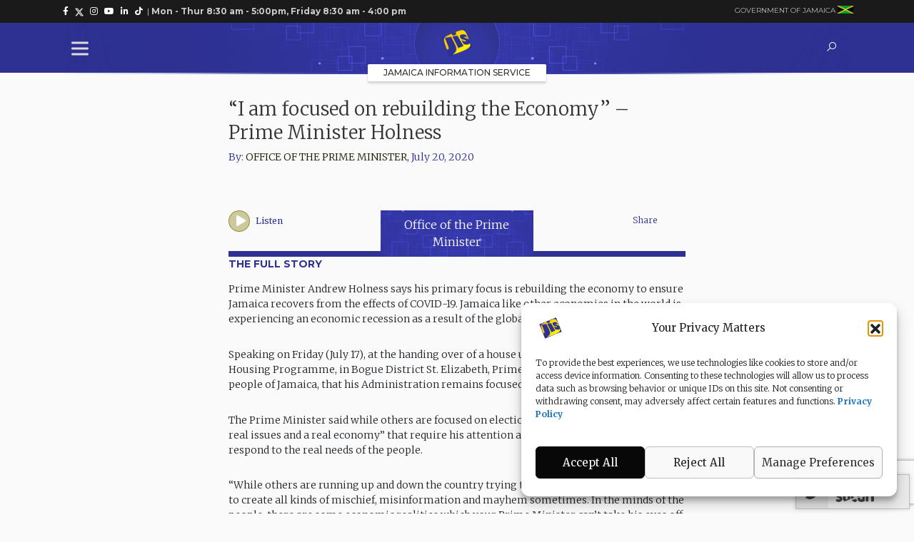

--- FILE ---
content_type: text/html; charset=UTF-8
request_url: https://jis.gov.jm/i-am-focused-on-rebuilding-the-economy-prime-minister-holness/
body_size: 333073
content:
<!doctype html>
<html lang="en-US">

<head>
    <!-- Google tag (gtag.js) -->
    <script async src="https://www.googletagmanager.com/gtag/js?id=G-F6N6KK6QCJ"></script>
    <script>
      window.dataLayer = window.dataLayer || [];
      function gtag(){dataLayer.push(arguments);}
      gtag('js', new Date());
    
      gtag('config', 'G-F6N6KK6QCJ');
    </script>
    
	<meta charset="UTF-8">
	<meta http-equiv="X-UA-Compatible" content="IE=edge"><script type="text/javascript">(window.NREUM||(NREUM={})).init={privacy:{cookies_enabled:true},ajax:{deny_list:["bam.nr-data.net"]},feature_flags:["soft_nav"],distributed_tracing:{enabled:true}};(window.NREUM||(NREUM={})).loader_config={agentID:"1386169924",accountID:"4438768",trustKey:"4438768",xpid:"UAIEWVFVABABVVZXAgAGVlAB",licenseKey:"NRJS-9f88cd691b0da0767ef",applicationID:"1175511040",browserID:"1386169924"};;/*! For license information please see nr-loader-spa-1.308.0.min.js.LICENSE.txt */
(()=>{var e,t,r={384:(e,t,r)=>{"use strict";r.d(t,{NT:()=>a,US:()=>u,Zm:()=>o,bQ:()=>d,dV:()=>c,pV:()=>l});var n=r(6154),i=r(1863),s=r(1910);const a={beacon:"bam.nr-data.net",errorBeacon:"bam.nr-data.net"};function o(){return n.gm.NREUM||(n.gm.NREUM={}),void 0===n.gm.newrelic&&(n.gm.newrelic=n.gm.NREUM),n.gm.NREUM}function c(){let e=o();return e.o||(e.o={ST:n.gm.setTimeout,SI:n.gm.setImmediate||n.gm.setInterval,CT:n.gm.clearTimeout,XHR:n.gm.XMLHttpRequest,REQ:n.gm.Request,EV:n.gm.Event,PR:n.gm.Promise,MO:n.gm.MutationObserver,FETCH:n.gm.fetch,WS:n.gm.WebSocket},(0,s.i)(...Object.values(e.o))),e}function d(e,t){let r=o();r.initializedAgents??={},t.initializedAt={ms:(0,i.t)(),date:new Date},r.initializedAgents[e]=t}function u(e,t){o()[e]=t}function l(){return function(){let e=o();const t=e.info||{};e.info={beacon:a.beacon,errorBeacon:a.errorBeacon,...t}}(),function(){let e=o();const t=e.init||{};e.init={...t}}(),c(),function(){let e=o();const t=e.loader_config||{};e.loader_config={...t}}(),o()}},782:(e,t,r)=>{"use strict";r.d(t,{T:()=>n});const n=r(860).K7.pageViewTiming},860:(e,t,r)=>{"use strict";r.d(t,{$J:()=>u,K7:()=>c,P3:()=>d,XX:()=>i,Yy:()=>o,df:()=>s,qY:()=>n,v4:()=>a});const n="events",i="jserrors",s="browser/blobs",a="rum",o="browser/logs",c={ajax:"ajax",genericEvents:"generic_events",jserrors:i,logging:"logging",metrics:"metrics",pageAction:"page_action",pageViewEvent:"page_view_event",pageViewTiming:"page_view_timing",sessionReplay:"session_replay",sessionTrace:"session_trace",softNav:"soft_navigations",spa:"spa"},d={[c.pageViewEvent]:1,[c.pageViewTiming]:2,[c.metrics]:3,[c.jserrors]:4,[c.spa]:5,[c.ajax]:6,[c.sessionTrace]:7,[c.softNav]:8,[c.sessionReplay]:9,[c.logging]:10,[c.genericEvents]:11},u={[c.pageViewEvent]:a,[c.pageViewTiming]:n,[c.ajax]:n,[c.spa]:n,[c.softNav]:n,[c.metrics]:i,[c.jserrors]:i,[c.sessionTrace]:s,[c.sessionReplay]:s,[c.logging]:o,[c.genericEvents]:"ins"}},944:(e,t,r)=>{"use strict";r.d(t,{R:()=>i});var n=r(3241);function i(e,t){"function"==typeof console.debug&&(console.debug("New Relic Warning: https://github.com/newrelic/newrelic-browser-agent/blob/main/docs/warning-codes.md#".concat(e),t),(0,n.W)({agentIdentifier:null,drained:null,type:"data",name:"warn",feature:"warn",data:{code:e,secondary:t}}))}},993:(e,t,r)=>{"use strict";r.d(t,{A$:()=>s,ET:()=>a,TZ:()=>o,p_:()=>i});var n=r(860);const i={ERROR:"ERROR",WARN:"WARN",INFO:"INFO",DEBUG:"DEBUG",TRACE:"TRACE"},s={OFF:0,ERROR:1,WARN:2,INFO:3,DEBUG:4,TRACE:5},a="log",o=n.K7.logging},1541:(e,t,r)=>{"use strict";r.d(t,{U:()=>i,f:()=>n});const n={MFE:"MFE",BA:"BA"};function i(e,t){if(2!==t?.harvestEndpointVersion)return{};const r=t.agentRef.runtime.appMetadata.agents[0].entityGuid;return e?{"source.id":e.id,"source.name":e.name,"source.type":e.type,"parent.id":e.parent?.id||r,"parent.type":e.parent?.type||n.BA}:{"entity.guid":r,appId:t.agentRef.info.applicationID}}},1687:(e,t,r)=>{"use strict";r.d(t,{Ak:()=>d,Ze:()=>h,x3:()=>u});var n=r(3241),i=r(7836),s=r(3606),a=r(860),o=r(2646);const c={};function d(e,t){const r={staged:!1,priority:a.P3[t]||0};l(e),c[e].get(t)||c[e].set(t,r)}function u(e,t){e&&c[e]&&(c[e].get(t)&&c[e].delete(t),p(e,t,!1),c[e].size&&f(e))}function l(e){if(!e)throw new Error("agentIdentifier required");c[e]||(c[e]=new Map)}function h(e="",t="feature",r=!1){if(l(e),!e||!c[e].get(t)||r)return p(e,t);c[e].get(t).staged=!0,f(e)}function f(e){const t=Array.from(c[e]);t.every(([e,t])=>t.staged)&&(t.sort((e,t)=>e[1].priority-t[1].priority),t.forEach(([t])=>{c[e].delete(t),p(e,t)}))}function p(e,t,r=!0){const a=e?i.ee.get(e):i.ee,c=s.i.handlers;if(!a.aborted&&a.backlog&&c){if((0,n.W)({agentIdentifier:e,type:"lifecycle",name:"drain",feature:t}),r){const e=a.backlog[t],r=c[t];if(r){for(let t=0;e&&t<e.length;++t)g(e[t],r);Object.entries(r).forEach(([e,t])=>{Object.values(t||{}).forEach(t=>{t[0]?.on&&t[0]?.context()instanceof o.y&&t[0].on(e,t[1])})})}}a.isolatedBacklog||delete c[t],a.backlog[t]=null,a.emit("drain-"+t,[])}}function g(e,t){var r=e[1];Object.values(t[r]||{}).forEach(t=>{var r=e[0];if(t[0]===r){var n=t[1],i=e[3],s=e[2];n.apply(i,s)}})}},1738:(e,t,r)=>{"use strict";r.d(t,{U:()=>f,Y:()=>h});var n=r(3241),i=r(9908),s=r(1863),a=r(944),o=r(5701),c=r(3969),d=r(8362),u=r(860),l=r(4261);function h(e,t,r,s){const h=s||r;!h||h[e]&&h[e]!==d.d.prototype[e]||(h[e]=function(){(0,i.p)(c.xV,["API/"+e+"/called"],void 0,u.K7.metrics,r.ee),(0,n.W)({agentIdentifier:r.agentIdentifier,drained:!!o.B?.[r.agentIdentifier],type:"data",name:"api",feature:l.Pl+e,data:{}});try{return t.apply(this,arguments)}catch(e){(0,a.R)(23,e)}})}function f(e,t,r,n,a){const o=e.info;null===r?delete o.jsAttributes[t]:o.jsAttributes[t]=r,(a||null===r)&&(0,i.p)(l.Pl+n,[(0,s.t)(),t,r],void 0,"session",e.ee)}},1741:(e,t,r)=>{"use strict";r.d(t,{W:()=>s});var n=r(944),i=r(4261);class s{#e(e,...t){if(this[e]!==s.prototype[e])return this[e](...t);(0,n.R)(35,e)}addPageAction(e,t){return this.#e(i.hG,e,t)}register(e){return this.#e(i.eY,e)}recordCustomEvent(e,t){return this.#e(i.fF,e,t)}setPageViewName(e,t){return this.#e(i.Fw,e,t)}setCustomAttribute(e,t,r){return this.#e(i.cD,e,t,r)}noticeError(e,t){return this.#e(i.o5,e,t)}setUserId(e,t=!1){return this.#e(i.Dl,e,t)}setApplicationVersion(e){return this.#e(i.nb,e)}setErrorHandler(e){return this.#e(i.bt,e)}addRelease(e,t){return this.#e(i.k6,e,t)}log(e,t){return this.#e(i.$9,e,t)}start(){return this.#e(i.d3)}finished(e){return this.#e(i.BL,e)}recordReplay(){return this.#e(i.CH)}pauseReplay(){return this.#e(i.Tb)}addToTrace(e){return this.#e(i.U2,e)}setCurrentRouteName(e){return this.#e(i.PA,e)}interaction(e){return this.#e(i.dT,e)}wrapLogger(e,t,r){return this.#e(i.Wb,e,t,r)}measure(e,t){return this.#e(i.V1,e,t)}consent(e){return this.#e(i.Pv,e)}}},1863:(e,t,r)=>{"use strict";function n(){return Math.floor(performance.now())}r.d(t,{t:()=>n})},1910:(e,t,r)=>{"use strict";r.d(t,{i:()=>s});var n=r(944);const i=new Map;function s(...e){return e.every(e=>{if(i.has(e))return i.get(e);const t="function"==typeof e?e.toString():"",r=t.includes("[native code]"),s=t.includes("nrWrapper");return r||s||(0,n.R)(64,e?.name||t),i.set(e,r),r})}},2555:(e,t,r)=>{"use strict";r.d(t,{D:()=>o,f:()=>a});var n=r(384),i=r(8122);const s={beacon:n.NT.beacon,errorBeacon:n.NT.errorBeacon,licenseKey:void 0,applicationID:void 0,sa:void 0,queueTime:void 0,applicationTime:void 0,ttGuid:void 0,user:void 0,account:void 0,product:void 0,extra:void 0,jsAttributes:{},userAttributes:void 0,atts:void 0,transactionName:void 0,tNamePlain:void 0};function a(e){try{return!!e.licenseKey&&!!e.errorBeacon&&!!e.applicationID}catch(e){return!1}}const o=e=>(0,i.a)(e,s)},2614:(e,t,r)=>{"use strict";r.d(t,{BB:()=>a,H3:()=>n,g:()=>d,iL:()=>c,tS:()=>o,uh:()=>i,wk:()=>s});const n="NRBA",i="SESSION",s=144e5,a=18e5,o={STARTED:"session-started",PAUSE:"session-pause",RESET:"session-reset",RESUME:"session-resume",UPDATE:"session-update"},c={SAME_TAB:"same-tab",CROSS_TAB:"cross-tab"},d={OFF:0,FULL:1,ERROR:2}},2646:(e,t,r)=>{"use strict";r.d(t,{y:()=>n});class n{constructor(e){this.contextId=e}}},2843:(e,t,r)=>{"use strict";r.d(t,{G:()=>s,u:()=>i});var n=r(3878);function i(e,t=!1,r,i){(0,n.DD)("visibilitychange",function(){if(t)return void("hidden"===document.visibilityState&&e());e(document.visibilityState)},r,i)}function s(e,t,r){(0,n.sp)("pagehide",e,t,r)}},3241:(e,t,r)=>{"use strict";r.d(t,{W:()=>s});var n=r(6154);const i="newrelic";function s(e={}){try{n.gm.dispatchEvent(new CustomEvent(i,{detail:e}))}catch(e){}}},3304:(e,t,r)=>{"use strict";r.d(t,{A:()=>s});var n=r(7836);const i=()=>{const e=new WeakSet;return(t,r)=>{if("object"==typeof r&&null!==r){if(e.has(r))return;e.add(r)}return r}};function s(e){try{return JSON.stringify(e,i())??""}catch(e){try{n.ee.emit("internal-error",[e])}catch(e){}return""}}},3333:(e,t,r)=>{"use strict";r.d(t,{$v:()=>u,TZ:()=>n,Xh:()=>c,Zp:()=>i,kd:()=>d,mq:()=>o,nf:()=>a,qN:()=>s});const n=r(860).K7.genericEvents,i=["auxclick","click","copy","keydown","paste","scrollend"],s=["focus","blur"],a=4,o=1e3,c=2e3,d=["PageAction","UserAction","BrowserPerformance"],u={RESOURCES:"experimental.resources",REGISTER:"register"}},3434:(e,t,r)=>{"use strict";r.d(t,{Jt:()=>s,YM:()=>d});var n=r(7836),i=r(5607);const s="nr@original:".concat(i.W),a=50;var o=Object.prototype.hasOwnProperty,c=!1;function d(e,t){return e||(e=n.ee),r.inPlace=function(e,t,n,i,s){n||(n="");const a="-"===n.charAt(0);for(let o=0;o<t.length;o++){const c=t[o],d=e[c];l(d)||(e[c]=r(d,a?c+n:n,i,c,s))}},r.flag=s,r;function r(t,r,n,c,d){return l(t)?t:(r||(r=""),nrWrapper[s]=t,function(e,t,r){if(Object.defineProperty&&Object.keys)try{return Object.keys(e).forEach(function(r){Object.defineProperty(t,r,{get:function(){return e[r]},set:function(t){return e[r]=t,t}})}),t}catch(e){u([e],r)}for(var n in e)o.call(e,n)&&(t[n]=e[n])}(t,nrWrapper,e),nrWrapper);function nrWrapper(){var s,o,l,h;let f;try{o=this,s=[...arguments],l="function"==typeof n?n(s,o):n||{}}catch(t){u([t,"",[s,o,c],l],e)}i(r+"start",[s,o,c],l,d);const p=performance.now();let g;try{return h=t.apply(o,s),g=performance.now(),h}catch(e){throw g=performance.now(),i(r+"err",[s,o,e],l,d),f=e,f}finally{const e=g-p,t={start:p,end:g,duration:e,isLongTask:e>=a,methodName:c,thrownError:f};t.isLongTask&&i("long-task",[t,o],l,d),i(r+"end",[s,o,h],l,d)}}}function i(r,n,i,s){if(!c||t){var a=c;c=!0;try{e.emit(r,n,i,t,s)}catch(t){u([t,r,n,i],e)}c=a}}}function u(e,t){t||(t=n.ee);try{t.emit("internal-error",e)}catch(e){}}function l(e){return!(e&&"function"==typeof e&&e.apply&&!e[s])}},3606:(e,t,r)=>{"use strict";r.d(t,{i:()=>s});var n=r(9908);s.on=a;var i=s.handlers={};function s(e,t,r,s){a(s||n.d,i,e,t,r)}function a(e,t,r,i,s){s||(s="feature"),e||(e=n.d);var a=t[s]=t[s]||{};(a[r]=a[r]||[]).push([e,i])}},3738:(e,t,r)=>{"use strict";r.d(t,{He:()=>i,Kp:()=>o,Lc:()=>d,Rz:()=>u,TZ:()=>n,bD:()=>s,d3:()=>a,jx:()=>l,sl:()=>h,uP:()=>c});const n=r(860).K7.sessionTrace,i="bstResource",s="resource",a="-start",o="-end",c="fn"+a,d="fn"+o,u="pushState",l=1e3,h=3e4},3785:(e,t,r)=>{"use strict";r.d(t,{R:()=>c,b:()=>d});var n=r(9908),i=r(1863),s=r(860),a=r(3969),o=r(993);function c(e,t,r={},c=o.p_.INFO,d=!0,u,l=(0,i.t)()){(0,n.p)(a.xV,["API/logging/".concat(c.toLowerCase(),"/called")],void 0,s.K7.metrics,e),(0,n.p)(o.ET,[l,t,r,c,d,u],void 0,s.K7.logging,e)}function d(e){return"string"==typeof e&&Object.values(o.p_).some(t=>t===e.toUpperCase().trim())}},3878:(e,t,r)=>{"use strict";function n(e,t){return{capture:e,passive:!1,signal:t}}function i(e,t,r=!1,i){window.addEventListener(e,t,n(r,i))}function s(e,t,r=!1,i){document.addEventListener(e,t,n(r,i))}r.d(t,{DD:()=>s,jT:()=>n,sp:()=>i})},3962:(e,t,r)=>{"use strict";r.d(t,{AM:()=>a,O2:()=>l,OV:()=>s,Qu:()=>h,TZ:()=>c,ih:()=>f,pP:()=>o,t1:()=>u,tC:()=>i,wD:()=>d});var n=r(860);const i=["click","keydown","submit"],s="popstate",a="api",o="initialPageLoad",c=n.K7.softNav,d=5e3,u=500,l={INITIAL_PAGE_LOAD:"",ROUTE_CHANGE:1,UNSPECIFIED:2},h={INTERACTION:1,AJAX:2,CUSTOM_END:3,CUSTOM_TRACER:4},f={IP:"in progress",PF:"pending finish",FIN:"finished",CAN:"cancelled"}},3969:(e,t,r)=>{"use strict";r.d(t,{TZ:()=>n,XG:()=>o,rs:()=>i,xV:()=>a,z_:()=>s});const n=r(860).K7.metrics,i="sm",s="cm",a="storeSupportabilityMetrics",o="storeEventMetrics"},4234:(e,t,r)=>{"use strict";r.d(t,{W:()=>s});var n=r(7836),i=r(1687);class s{constructor(e,t){this.agentIdentifier=e,this.ee=n.ee.get(e),this.featureName=t,this.blocked=!1}deregisterDrain(){(0,i.x3)(this.agentIdentifier,this.featureName)}}},4261:(e,t,r)=>{"use strict";r.d(t,{$9:()=>u,BL:()=>c,CH:()=>p,Dl:()=>R,Fw:()=>w,PA:()=>v,Pl:()=>n,Pv:()=>A,Tb:()=>h,U2:()=>a,V1:()=>E,Wb:()=>T,bt:()=>y,cD:()=>b,d3:()=>x,dT:()=>d,eY:()=>g,fF:()=>f,hG:()=>s,hw:()=>i,k6:()=>o,nb:()=>m,o5:()=>l});const n="api-",i=n+"ixn-",s="addPageAction",a="addToTrace",o="addRelease",c="finished",d="interaction",u="log",l="noticeError",h="pauseReplay",f="recordCustomEvent",p="recordReplay",g="register",m="setApplicationVersion",v="setCurrentRouteName",b="setCustomAttribute",y="setErrorHandler",w="setPageViewName",R="setUserId",x="start",T="wrapLogger",E="measure",A="consent"},5205:(e,t,r)=>{"use strict";r.d(t,{j:()=>S});var n=r(384),i=r(1741);var s=r(2555),a=r(3333);const o=e=>{if(!e||"string"!=typeof e)return!1;try{document.createDocumentFragment().querySelector(e)}catch{return!1}return!0};var c=r(2614),d=r(944),u=r(8122);const l="[data-nr-mask]",h=e=>(0,u.a)(e,(()=>{const e={feature_flags:[],experimental:{allow_registered_children:!1,resources:!1},mask_selector:"*",block_selector:"[data-nr-block]",mask_input_options:{color:!1,date:!1,"datetime-local":!1,email:!1,month:!1,number:!1,range:!1,search:!1,tel:!1,text:!1,time:!1,url:!1,week:!1,textarea:!1,select:!1,password:!0}};return{ajax:{deny_list:void 0,block_internal:!0,enabled:!0,autoStart:!0},api:{get allow_registered_children(){return e.feature_flags.includes(a.$v.REGISTER)||e.experimental.allow_registered_children},set allow_registered_children(t){e.experimental.allow_registered_children=t},duplicate_registered_data:!1},browser_consent_mode:{enabled:!1},distributed_tracing:{enabled:void 0,exclude_newrelic_header:void 0,cors_use_newrelic_header:void 0,cors_use_tracecontext_headers:void 0,allowed_origins:void 0},get feature_flags(){return e.feature_flags},set feature_flags(t){e.feature_flags=t},generic_events:{enabled:!0,autoStart:!0},harvest:{interval:30},jserrors:{enabled:!0,autoStart:!0},logging:{enabled:!0,autoStart:!0},metrics:{enabled:!0,autoStart:!0},obfuscate:void 0,page_action:{enabled:!0},page_view_event:{enabled:!0,autoStart:!0},page_view_timing:{enabled:!0,autoStart:!0},performance:{capture_marks:!1,capture_measures:!1,capture_detail:!0,resources:{get enabled(){return e.feature_flags.includes(a.$v.RESOURCES)||e.experimental.resources},set enabled(t){e.experimental.resources=t},asset_types:[],first_party_domains:[],ignore_newrelic:!0}},privacy:{cookies_enabled:!0},proxy:{assets:void 0,beacon:void 0},session:{expiresMs:c.wk,inactiveMs:c.BB},session_replay:{autoStart:!0,enabled:!1,preload:!1,sampling_rate:10,error_sampling_rate:100,collect_fonts:!1,inline_images:!1,fix_stylesheets:!0,mask_all_inputs:!0,get mask_text_selector(){return e.mask_selector},set mask_text_selector(t){o(t)?e.mask_selector="".concat(t,",").concat(l):""===t||null===t?e.mask_selector=l:(0,d.R)(5,t)},get block_class(){return"nr-block"},get ignore_class(){return"nr-ignore"},get mask_text_class(){return"nr-mask"},get block_selector(){return e.block_selector},set block_selector(t){o(t)?e.block_selector+=",".concat(t):""!==t&&(0,d.R)(6,t)},get mask_input_options(){return e.mask_input_options},set mask_input_options(t){t&&"object"==typeof t?e.mask_input_options={...t,password:!0}:(0,d.R)(7,t)}},session_trace:{enabled:!0,autoStart:!0},soft_navigations:{enabled:!0,autoStart:!0},spa:{enabled:!0,autoStart:!0},ssl:void 0,user_actions:{enabled:!0,elementAttributes:["id","className","tagName","type"]}}})());var f=r(6154),p=r(9324);let g=0;const m={buildEnv:p.F3,distMethod:p.Xs,version:p.xv,originTime:f.WN},v={consented:!1},b={appMetadata:{},get consented(){return this.session?.state?.consent||v.consented},set consented(e){v.consented=e},customTransaction:void 0,denyList:void 0,disabled:!1,harvester:void 0,isolatedBacklog:!1,isRecording:!1,loaderType:void 0,maxBytes:3e4,obfuscator:void 0,onerror:void 0,ptid:void 0,releaseIds:{},session:void 0,timeKeeper:void 0,registeredEntities:[],jsAttributesMetadata:{bytes:0},get harvestCount(){return++g}},y=e=>{const t=(0,u.a)(e,b),r=Object.keys(m).reduce((e,t)=>(e[t]={value:m[t],writable:!1,configurable:!0,enumerable:!0},e),{});return Object.defineProperties(t,r)};var w=r(5701);const R=e=>{const t=e.startsWith("http");e+="/",r.p=t?e:"https://"+e};var x=r(7836),T=r(3241);const E={accountID:void 0,trustKey:void 0,agentID:void 0,licenseKey:void 0,applicationID:void 0,xpid:void 0},A=e=>(0,u.a)(e,E),_=new Set;function S(e,t={},r,a){let{init:o,info:c,loader_config:d,runtime:u={},exposed:l=!0}=t;if(!c){const e=(0,n.pV)();o=e.init,c=e.info,d=e.loader_config}e.init=h(o||{}),e.loader_config=A(d||{}),c.jsAttributes??={},f.bv&&(c.jsAttributes.isWorker=!0),e.info=(0,s.D)(c);const p=e.init,g=[c.beacon,c.errorBeacon];_.has(e.agentIdentifier)||(p.proxy.assets&&(R(p.proxy.assets),g.push(p.proxy.assets)),p.proxy.beacon&&g.push(p.proxy.beacon),e.beacons=[...g],function(e){const t=(0,n.pV)();Object.getOwnPropertyNames(i.W.prototype).forEach(r=>{const n=i.W.prototype[r];if("function"!=typeof n||"constructor"===n)return;let s=t[r];e[r]&&!1!==e.exposed&&"micro-agent"!==e.runtime?.loaderType&&(t[r]=(...t)=>{const n=e[r](...t);return s?s(...t):n})})}(e),(0,n.US)("activatedFeatures",w.B)),u.denyList=[...p.ajax.deny_list||[],...p.ajax.block_internal?g:[]],u.ptid=e.agentIdentifier,u.loaderType=r,e.runtime=y(u),_.has(e.agentIdentifier)||(e.ee=x.ee.get(e.agentIdentifier),e.exposed=l,(0,T.W)({agentIdentifier:e.agentIdentifier,drained:!!w.B?.[e.agentIdentifier],type:"lifecycle",name:"initialize",feature:void 0,data:e.config})),_.add(e.agentIdentifier)}},5270:(e,t,r)=>{"use strict";r.d(t,{Aw:()=>a,SR:()=>s,rF:()=>o});var n=r(384),i=r(7767);function s(e){return!!(0,n.dV)().o.MO&&(0,i.V)(e)&&!0===e?.session_trace.enabled}function a(e){return!0===e?.session_replay.preload&&s(e)}function o(e,t){try{if("string"==typeof t?.type){if("password"===t.type.toLowerCase())return"*".repeat(e?.length||0);if(void 0!==t?.dataset?.nrUnmask||t?.classList?.contains("nr-unmask"))return e}}catch(e){}return"string"==typeof e?e.replace(/[\S]/g,"*"):"*".repeat(e?.length||0)}},5289:(e,t,r)=>{"use strict";r.d(t,{GG:()=>a,Qr:()=>c,sB:()=>o});var n=r(3878),i=r(6389);function s(){return"undefined"==typeof document||"complete"===document.readyState}function a(e,t){if(s())return e();const r=(0,i.J)(e),a=setInterval(()=>{s()&&(clearInterval(a),r())},500);(0,n.sp)("load",r,t)}function o(e){if(s())return e();(0,n.DD)("DOMContentLoaded",e)}function c(e){if(s())return e();(0,n.sp)("popstate",e)}},5607:(e,t,r)=>{"use strict";r.d(t,{W:()=>n});const n=(0,r(9566).bz)()},5701:(e,t,r)=>{"use strict";r.d(t,{B:()=>s,t:()=>a});var n=r(3241);const i=new Set,s={};function a(e,t){const r=t.agentIdentifier;s[r]??={},e&&"object"==typeof e&&(i.has(r)||(t.ee.emit("rumresp",[e]),s[r]=e,i.add(r),(0,n.W)({agentIdentifier:r,loaded:!0,drained:!0,type:"lifecycle",name:"load",feature:void 0,data:e})))}},6154:(e,t,r)=>{"use strict";r.d(t,{OF:()=>d,RI:()=>i,WN:()=>h,bv:()=>s,eN:()=>f,gm:()=>a,lR:()=>l,m:()=>c,mw:()=>o,sb:()=>u});var n=r(1863);const i="undefined"!=typeof window&&!!window.document,s="undefined"!=typeof WorkerGlobalScope&&("undefined"!=typeof self&&self instanceof WorkerGlobalScope&&self.navigator instanceof WorkerNavigator||"undefined"!=typeof globalThis&&globalThis instanceof WorkerGlobalScope&&globalThis.navigator instanceof WorkerNavigator),a=i?window:"undefined"!=typeof WorkerGlobalScope&&("undefined"!=typeof self&&self instanceof WorkerGlobalScope&&self||"undefined"!=typeof globalThis&&globalThis instanceof WorkerGlobalScope&&globalThis),o=Boolean("hidden"===a?.document?.visibilityState),c=""+a?.location,d=/iPad|iPhone|iPod/.test(a.navigator?.userAgent),u=d&&"undefined"==typeof SharedWorker,l=(()=>{const e=a.navigator?.userAgent?.match(/Firefox[/\s](\d+\.\d+)/);return Array.isArray(e)&&e.length>=2?+e[1]:0})(),h=Date.now()-(0,n.t)(),f=()=>"undefined"!=typeof PerformanceNavigationTiming&&a?.performance?.getEntriesByType("navigation")?.[0]?.responseStart},6344:(e,t,r)=>{"use strict";r.d(t,{BB:()=>u,Qb:()=>l,TZ:()=>i,Ug:()=>a,Vh:()=>s,_s:()=>o,bc:()=>d,yP:()=>c});var n=r(2614);const i=r(860).K7.sessionReplay,s="errorDuringReplay",a=.12,o={DomContentLoaded:0,Load:1,FullSnapshot:2,IncrementalSnapshot:3,Meta:4,Custom:5},c={[n.g.ERROR]:15e3,[n.g.FULL]:3e5,[n.g.OFF]:0},d={RESET:{message:"Session was reset",sm:"Reset"},IMPORT:{message:"Recorder failed to import",sm:"Import"},TOO_MANY:{message:"429: Too Many Requests",sm:"Too-Many"},TOO_BIG:{message:"Payload was too large",sm:"Too-Big"},CROSS_TAB:{message:"Session Entity was set to OFF on another tab",sm:"Cross-Tab"},ENTITLEMENTS:{message:"Session Replay is not allowed and will not be started",sm:"Entitlement"}},u=5e3,l={API:"api",RESUME:"resume",SWITCH_TO_FULL:"switchToFull",INITIALIZE:"initialize",PRELOAD:"preload"}},6389:(e,t,r)=>{"use strict";function n(e,t=500,r={}){const n=r?.leading||!1;let i;return(...r)=>{n&&void 0===i&&(e.apply(this,r),i=setTimeout(()=>{i=clearTimeout(i)},t)),n||(clearTimeout(i),i=setTimeout(()=>{e.apply(this,r)},t))}}function i(e){let t=!1;return(...r)=>{t||(t=!0,e.apply(this,r))}}r.d(t,{J:()=>i,s:()=>n})},6630:(e,t,r)=>{"use strict";r.d(t,{T:()=>n});const n=r(860).K7.pageViewEvent},6774:(e,t,r)=>{"use strict";r.d(t,{T:()=>n});const n=r(860).K7.jserrors},7295:(e,t,r)=>{"use strict";r.d(t,{Xv:()=>a,gX:()=>i,iW:()=>s});var n=[];function i(e){if(!e||s(e))return!1;if(0===n.length)return!0;if("*"===n[0].hostname)return!1;for(var t=0;t<n.length;t++){var r=n[t];if(r.hostname.test(e.hostname)&&r.pathname.test(e.pathname))return!1}return!0}function s(e){return void 0===e.hostname}function a(e){if(n=[],e&&e.length)for(var t=0;t<e.length;t++){let r=e[t];if(!r)continue;if("*"===r)return void(n=[{hostname:"*"}]);0===r.indexOf("http://")?r=r.substring(7):0===r.indexOf("https://")&&(r=r.substring(8));const i=r.indexOf("/");let s,a;i>0?(s=r.substring(0,i),a=r.substring(i)):(s=r,a="*");let[c]=s.split(":");n.push({hostname:o(c),pathname:o(a,!0)})}}function o(e,t=!1){const r=e.replace(/[.+?^${}()|[\]\\]/g,e=>"\\"+e).replace(/\*/g,".*?");return new RegExp((t?"^":"")+r+"$")}},7485:(e,t,r)=>{"use strict";r.d(t,{D:()=>i});var n=r(6154);function i(e){if(0===(e||"").indexOf("data:"))return{protocol:"data"};try{const t=new URL(e,location.href),r={port:t.port,hostname:t.hostname,pathname:t.pathname,search:t.search,protocol:t.protocol.slice(0,t.protocol.indexOf(":")),sameOrigin:t.protocol===n.gm?.location?.protocol&&t.host===n.gm?.location?.host};return r.port&&""!==r.port||("http:"===t.protocol&&(r.port="80"),"https:"===t.protocol&&(r.port="443")),r.pathname&&""!==r.pathname?r.pathname.startsWith("/")||(r.pathname="/".concat(r.pathname)):r.pathname="/",r}catch(e){return{}}}},7699:(e,t,r)=>{"use strict";r.d(t,{It:()=>s,KC:()=>o,No:()=>i,qh:()=>a});var n=r(860);const i=16e3,s=1e6,a="SESSION_ERROR",o={[n.K7.logging]:!0,[n.K7.genericEvents]:!1,[n.K7.jserrors]:!1,[n.K7.ajax]:!1}},7767:(e,t,r)=>{"use strict";r.d(t,{V:()=>i});var n=r(6154);const i=e=>n.RI&&!0===e?.privacy.cookies_enabled},7836:(e,t,r)=>{"use strict";r.d(t,{P:()=>o,ee:()=>c});var n=r(384),i=r(8990),s=r(2646),a=r(5607);const o="nr@context:".concat(a.W),c=function e(t,r){var n={},a={},u={},l=!1;try{l=16===r.length&&d.initializedAgents?.[r]?.runtime.isolatedBacklog}catch(e){}var h={on:p,addEventListener:p,removeEventListener:function(e,t){var r=n[e];if(!r)return;for(var i=0;i<r.length;i++)r[i]===t&&r.splice(i,1)},emit:function(e,r,n,i,s){!1!==s&&(s=!0);if(c.aborted&&!i)return;t&&s&&t.emit(e,r,n);var o=f(n);g(e).forEach(e=>{e.apply(o,r)});var d=v()[a[e]];d&&d.push([h,e,r,o]);return o},get:m,listeners:g,context:f,buffer:function(e,t){const r=v();if(t=t||"feature",h.aborted)return;Object.entries(e||{}).forEach(([e,n])=>{a[n]=t,t in r||(r[t]=[])})},abort:function(){h._aborted=!0,Object.keys(h.backlog).forEach(e=>{delete h.backlog[e]})},isBuffering:function(e){return!!v()[a[e]]},debugId:r,backlog:l?{}:t&&"object"==typeof t.backlog?t.backlog:{},isolatedBacklog:l};return Object.defineProperty(h,"aborted",{get:()=>{let e=h._aborted||!1;return e||(t&&(e=t.aborted),e)}}),h;function f(e){return e&&e instanceof s.y?e:e?(0,i.I)(e,o,()=>new s.y(o)):new s.y(o)}function p(e,t){n[e]=g(e).concat(t)}function g(e){return n[e]||[]}function m(t){return u[t]=u[t]||e(h,t)}function v(){return h.backlog}}(void 0,"globalEE"),d=(0,n.Zm)();d.ee||(d.ee=c)},8122:(e,t,r)=>{"use strict";r.d(t,{a:()=>i});var n=r(944);function i(e,t){try{if(!e||"object"!=typeof e)return(0,n.R)(3);if(!t||"object"!=typeof t)return(0,n.R)(4);const r=Object.create(Object.getPrototypeOf(t),Object.getOwnPropertyDescriptors(t)),s=0===Object.keys(r).length?e:r;for(let a in s)if(void 0!==e[a])try{if(null===e[a]){r[a]=null;continue}Array.isArray(e[a])&&Array.isArray(t[a])?r[a]=Array.from(new Set([...e[a],...t[a]])):"object"==typeof e[a]&&"object"==typeof t[a]?r[a]=i(e[a],t[a]):r[a]=e[a]}catch(e){r[a]||(0,n.R)(1,e)}return r}catch(e){(0,n.R)(2,e)}}},8139:(e,t,r)=>{"use strict";r.d(t,{u:()=>h});var n=r(7836),i=r(3434),s=r(8990),a=r(6154);const o={},c=a.gm.XMLHttpRequest,d="addEventListener",u="removeEventListener",l="nr@wrapped:".concat(n.P);function h(e){var t=function(e){return(e||n.ee).get("events")}(e);if(o[t.debugId]++)return t;o[t.debugId]=1;var r=(0,i.YM)(t,!0);function h(e){r.inPlace(e,[d,u],"-",p)}function p(e,t){return e[1]}return"getPrototypeOf"in Object&&(a.RI&&f(document,h),c&&f(c.prototype,h),f(a.gm,h)),t.on(d+"-start",function(e,t){var n=e[1];if(null!==n&&("function"==typeof n||"object"==typeof n)&&"newrelic"!==e[0]){var i=(0,s.I)(n,l,function(){var e={object:function(){if("function"!=typeof n.handleEvent)return;return n.handleEvent.apply(n,arguments)},function:n}[typeof n];return e?r(e,"fn-",null,e.name||"anonymous"):n});this.wrapped=e[1]=i}}),t.on(u+"-start",function(e){e[1]=this.wrapped||e[1]}),t}function f(e,t,...r){let n=e;for(;"object"==typeof n&&!Object.prototype.hasOwnProperty.call(n,d);)n=Object.getPrototypeOf(n);n&&t(n,...r)}},8362:(e,t,r)=>{"use strict";r.d(t,{d:()=>s});var n=r(9566),i=r(1741);class s extends i.W{agentIdentifier=(0,n.LA)(16)}},8374:(e,t,r)=>{r.nc=(()=>{try{return document?.currentScript?.nonce}catch(e){}return""})()},8990:(e,t,r)=>{"use strict";r.d(t,{I:()=>i});var n=Object.prototype.hasOwnProperty;function i(e,t,r){if(n.call(e,t))return e[t];var i=r();if(Object.defineProperty&&Object.keys)try{return Object.defineProperty(e,t,{value:i,writable:!0,enumerable:!1}),i}catch(e){}return e[t]=i,i}},9119:(e,t,r)=>{"use strict";r.d(t,{L:()=>s});var n=/([^?#]*)[^#]*(#[^?]*|$).*/,i=/([^?#]*)().*/;function s(e,t){return e?e.replace(t?n:i,"$1$2"):e}},9300:(e,t,r)=>{"use strict";r.d(t,{T:()=>n});const n=r(860).K7.ajax},9324:(e,t,r)=>{"use strict";r.d(t,{AJ:()=>a,F3:()=>i,Xs:()=>s,Yq:()=>o,xv:()=>n});const n="1.308.0",i="PROD",s="CDN",a="@newrelic/rrweb",o="1.0.1"},9566:(e,t,r)=>{"use strict";r.d(t,{LA:()=>o,ZF:()=>c,bz:()=>a,el:()=>d});var n=r(6154);const i="xxxxxxxx-xxxx-4xxx-yxxx-xxxxxxxxxxxx";function s(e,t){return e?15&e[t]:16*Math.random()|0}function a(){const e=n.gm?.crypto||n.gm?.msCrypto;let t,r=0;return e&&e.getRandomValues&&(t=e.getRandomValues(new Uint8Array(30))),i.split("").map(e=>"x"===e?s(t,r++).toString(16):"y"===e?(3&s()|8).toString(16):e).join("")}function o(e){const t=n.gm?.crypto||n.gm?.msCrypto;let r,i=0;t&&t.getRandomValues&&(r=t.getRandomValues(new Uint8Array(e)));const a=[];for(var o=0;o<e;o++)a.push(s(r,i++).toString(16));return a.join("")}function c(){return o(16)}function d(){return o(32)}},9908:(e,t,r)=>{"use strict";r.d(t,{d:()=>n,p:()=>i});var n=r(7836).ee.get("handle");function i(e,t,r,i,s){s?(s.buffer([e],i),s.emit(e,t,r)):(n.buffer([e],i),n.emit(e,t,r))}}},n={};function i(e){var t=n[e];if(void 0!==t)return t.exports;var s=n[e]={exports:{}};return r[e](s,s.exports,i),s.exports}i.m=r,i.d=(e,t)=>{for(var r in t)i.o(t,r)&&!i.o(e,r)&&Object.defineProperty(e,r,{enumerable:!0,get:t[r]})},i.f={},i.e=e=>Promise.all(Object.keys(i.f).reduce((t,r)=>(i.f[r](e,t),t),[])),i.u=e=>({212:"nr-spa-compressor",249:"nr-spa-recorder",478:"nr-spa"}[e]+"-1.308.0.min.js"),i.o=(e,t)=>Object.prototype.hasOwnProperty.call(e,t),e={},t="NRBA-1.308.0.PROD:",i.l=(r,n,s,a)=>{if(e[r])e[r].push(n);else{var o,c;if(void 0!==s)for(var d=document.getElementsByTagName("script"),u=0;u<d.length;u++){var l=d[u];if(l.getAttribute("src")==r||l.getAttribute("data-webpack")==t+s){o=l;break}}if(!o){c=!0;var h={478:"sha512-RSfSVnmHk59T/uIPbdSE0LPeqcEdF4/+XhfJdBuccH5rYMOEZDhFdtnh6X6nJk7hGpzHd9Ujhsy7lZEz/ORYCQ==",249:"sha512-ehJXhmntm85NSqW4MkhfQqmeKFulra3klDyY0OPDUE+sQ3GokHlPh1pmAzuNy//3j4ac6lzIbmXLvGQBMYmrkg==",212:"sha512-B9h4CR46ndKRgMBcK+j67uSR2RCnJfGefU+A7FrgR/k42ovXy5x/MAVFiSvFxuVeEk/pNLgvYGMp1cBSK/G6Fg=="};(o=document.createElement("script")).charset="utf-8",i.nc&&o.setAttribute("nonce",i.nc),o.setAttribute("data-webpack",t+s),o.src=r,0!==o.src.indexOf(window.location.origin+"/")&&(o.crossOrigin="anonymous"),h[a]&&(o.integrity=h[a])}e[r]=[n];var f=(t,n)=>{o.onerror=o.onload=null,clearTimeout(p);var i=e[r];if(delete e[r],o.parentNode&&o.parentNode.removeChild(o),i&&i.forEach(e=>e(n)),t)return t(n)},p=setTimeout(f.bind(null,void 0,{type:"timeout",target:o}),12e4);o.onerror=f.bind(null,o.onerror),o.onload=f.bind(null,o.onload),c&&document.head.appendChild(o)}},i.r=e=>{"undefined"!=typeof Symbol&&Symbol.toStringTag&&Object.defineProperty(e,Symbol.toStringTag,{value:"Module"}),Object.defineProperty(e,"__esModule",{value:!0})},i.p="https://js-agent.newrelic.com/",(()=>{var e={38:0,788:0};i.f.j=(t,r)=>{var n=i.o(e,t)?e[t]:void 0;if(0!==n)if(n)r.push(n[2]);else{var s=new Promise((r,i)=>n=e[t]=[r,i]);r.push(n[2]=s);var a=i.p+i.u(t),o=new Error;i.l(a,r=>{if(i.o(e,t)&&(0!==(n=e[t])&&(e[t]=void 0),n)){var s=r&&("load"===r.type?"missing":r.type),a=r&&r.target&&r.target.src;o.message="Loading chunk "+t+" failed: ("+s+": "+a+")",o.name="ChunkLoadError",o.type=s,o.request=a,n[1](o)}},"chunk-"+t,t)}};var t=(t,r)=>{var n,s,[a,o,c]=r,d=0;if(a.some(t=>0!==e[t])){for(n in o)i.o(o,n)&&(i.m[n]=o[n]);if(c)c(i)}for(t&&t(r);d<a.length;d++)s=a[d],i.o(e,s)&&e[s]&&e[s][0](),e[s]=0},r=self["webpackChunk:NRBA-1.308.0.PROD"]=self["webpackChunk:NRBA-1.308.0.PROD"]||[];r.forEach(t.bind(null,0)),r.push=t.bind(null,r.push.bind(r))})(),(()=>{"use strict";i(8374);var e=i(8362),t=i(860);const r=Object.values(t.K7);var n=i(5205);var s=i(9908),a=i(1863),o=i(4261),c=i(1738);var d=i(1687),u=i(4234),l=i(5289),h=i(6154),f=i(944),p=i(5270),g=i(7767),m=i(6389),v=i(7699);class b extends u.W{constructor(e,t){super(e.agentIdentifier,t),this.agentRef=e,this.abortHandler=void 0,this.featAggregate=void 0,this.loadedSuccessfully=void 0,this.onAggregateImported=new Promise(e=>{this.loadedSuccessfully=e}),this.deferred=Promise.resolve(),!1===e.init[this.featureName].autoStart?this.deferred=new Promise((t,r)=>{this.ee.on("manual-start-all",(0,m.J)(()=>{(0,d.Ak)(e.agentIdentifier,this.featureName),t()}))}):(0,d.Ak)(e.agentIdentifier,t)}importAggregator(e,t,r={}){if(this.featAggregate)return;const n=async()=>{let n;await this.deferred;try{if((0,g.V)(e.init)){const{setupAgentSession:t}=await i.e(478).then(i.bind(i,8766));n=t(e)}}catch(e){(0,f.R)(20,e),this.ee.emit("internal-error",[e]),(0,s.p)(v.qh,[e],void 0,this.featureName,this.ee)}try{if(!this.#t(this.featureName,n,e.init))return(0,d.Ze)(this.agentIdentifier,this.featureName),void this.loadedSuccessfully(!1);const{Aggregate:i}=await t();this.featAggregate=new i(e,r),e.runtime.harvester.initializedAggregates.push(this.featAggregate),this.loadedSuccessfully(!0)}catch(e){(0,f.R)(34,e),this.abortHandler?.(),(0,d.Ze)(this.agentIdentifier,this.featureName,!0),this.loadedSuccessfully(!1),this.ee&&this.ee.abort()}};h.RI?(0,l.GG)(()=>n(),!0):n()}#t(e,r,n){if(this.blocked)return!1;switch(e){case t.K7.sessionReplay:return(0,p.SR)(n)&&!!r;case t.K7.sessionTrace:return!!r;default:return!0}}}var y=i(6630),w=i(2614),R=i(3241);class x extends b{static featureName=y.T;constructor(e){var t;super(e,y.T),this.setupInspectionEvents(e.agentIdentifier),t=e,(0,c.Y)(o.Fw,function(e,r){"string"==typeof e&&("/"!==e.charAt(0)&&(e="/"+e),t.runtime.customTransaction=(r||"http://custom.transaction")+e,(0,s.p)(o.Pl+o.Fw,[(0,a.t)()],void 0,void 0,t.ee))},t),this.importAggregator(e,()=>i.e(478).then(i.bind(i,2467)))}setupInspectionEvents(e){const t=(t,r)=>{t&&(0,R.W)({agentIdentifier:e,timeStamp:t.timeStamp,loaded:"complete"===t.target.readyState,type:"window",name:r,data:t.target.location+""})};(0,l.sB)(e=>{t(e,"DOMContentLoaded")}),(0,l.GG)(e=>{t(e,"load")}),(0,l.Qr)(e=>{t(e,"navigate")}),this.ee.on(w.tS.UPDATE,(t,r)=>{(0,R.W)({agentIdentifier:e,type:"lifecycle",name:"session",data:r})})}}var T=i(384);class E extends e.d{constructor(e){var t;(super(),h.gm)?(this.features={},(0,T.bQ)(this.agentIdentifier,this),this.desiredFeatures=new Set(e.features||[]),this.desiredFeatures.add(x),(0,n.j)(this,e,e.loaderType||"agent"),t=this,(0,c.Y)(o.cD,function(e,r,n=!1){if("string"==typeof e){if(["string","number","boolean"].includes(typeof r)||null===r)return(0,c.U)(t,e,r,o.cD,n);(0,f.R)(40,typeof r)}else(0,f.R)(39,typeof e)},t),function(e){(0,c.Y)(o.Dl,function(t,r=!1){if("string"!=typeof t&&null!==t)return void(0,f.R)(41,typeof t);const n=e.info.jsAttributes["enduser.id"];r&&null!=n&&n!==t?(0,s.p)(o.Pl+"setUserIdAndResetSession",[t],void 0,"session",e.ee):(0,c.U)(e,"enduser.id",t,o.Dl,!0)},e)}(this),function(e){(0,c.Y)(o.nb,function(t){if("string"==typeof t||null===t)return(0,c.U)(e,"application.version",t,o.nb,!1);(0,f.R)(42,typeof t)},e)}(this),function(e){(0,c.Y)(o.d3,function(){e.ee.emit("manual-start-all")},e)}(this),function(e){(0,c.Y)(o.Pv,function(t=!0){if("boolean"==typeof t){if((0,s.p)(o.Pl+o.Pv,[t],void 0,"session",e.ee),e.runtime.consented=t,t){const t=e.features.page_view_event;t.onAggregateImported.then(e=>{const r=t.featAggregate;e&&!r.sentRum&&r.sendRum()})}}else(0,f.R)(65,typeof t)},e)}(this),this.run()):(0,f.R)(21)}get config(){return{info:this.info,init:this.init,loader_config:this.loader_config,runtime:this.runtime}}get api(){return this}run(){try{const e=function(e){const t={};return r.forEach(r=>{t[r]=!!e[r]?.enabled}),t}(this.init),n=[...this.desiredFeatures];n.sort((e,r)=>t.P3[e.featureName]-t.P3[r.featureName]),n.forEach(r=>{if(!e[r.featureName]&&r.featureName!==t.K7.pageViewEvent)return;if(r.featureName===t.K7.spa)return void(0,f.R)(67);const n=function(e){switch(e){case t.K7.ajax:return[t.K7.jserrors];case t.K7.sessionTrace:return[t.K7.ajax,t.K7.pageViewEvent];case t.K7.sessionReplay:return[t.K7.sessionTrace];case t.K7.pageViewTiming:return[t.K7.pageViewEvent];default:return[]}}(r.featureName).filter(e=>!(e in this.features));n.length>0&&(0,f.R)(36,{targetFeature:r.featureName,missingDependencies:n}),this.features[r.featureName]=new r(this)})}catch(e){(0,f.R)(22,e);for(const e in this.features)this.features[e].abortHandler?.();const t=(0,T.Zm)();delete t.initializedAgents[this.agentIdentifier]?.features,delete this.sharedAggregator;return t.ee.get(this.agentIdentifier).abort(),!1}}}var A=i(2843),_=i(782);class S extends b{static featureName=_.T;constructor(e){super(e,_.T),h.RI&&((0,A.u)(()=>(0,s.p)("docHidden",[(0,a.t)()],void 0,_.T,this.ee),!0),(0,A.G)(()=>(0,s.p)("winPagehide",[(0,a.t)()],void 0,_.T,this.ee)),this.importAggregator(e,()=>i.e(478).then(i.bind(i,9917))))}}var O=i(3969);class I extends b{static featureName=O.TZ;constructor(e){super(e,O.TZ),h.RI&&document.addEventListener("securitypolicyviolation",e=>{(0,s.p)(O.xV,["Generic/CSPViolation/Detected"],void 0,this.featureName,this.ee)}),this.importAggregator(e,()=>i.e(478).then(i.bind(i,6555)))}}var N=i(6774),P=i(3878),k=i(3304);class D{constructor(e,t,r,n,i){this.name="UncaughtError",this.message="string"==typeof e?e:(0,k.A)(e),this.sourceURL=t,this.line=r,this.column=n,this.__newrelic=i}}function C(e){return M(e)?e:new D(void 0!==e?.message?e.message:e,e?.filename||e?.sourceURL,e?.lineno||e?.line,e?.colno||e?.col,e?.__newrelic,e?.cause)}function j(e){const t="Unhandled Promise Rejection: ";if(!e?.reason)return;if(M(e.reason)){try{e.reason.message.startsWith(t)||(e.reason.message=t+e.reason.message)}catch(e){}return C(e.reason)}const r=C(e.reason);return(r.message||"").startsWith(t)||(r.message=t+r.message),r}function L(e){if(e.error instanceof SyntaxError&&!/:\d+$/.test(e.error.stack?.trim())){const t=new D(e.message,e.filename,e.lineno,e.colno,e.error.__newrelic,e.cause);return t.name=SyntaxError.name,t}return M(e.error)?e.error:C(e)}function M(e){return e instanceof Error&&!!e.stack}function H(e,r,n,i,o=(0,a.t)()){"string"==typeof e&&(e=new Error(e)),(0,s.p)("err",[e,o,!1,r,n.runtime.isRecording,void 0,i],void 0,t.K7.jserrors,n.ee),(0,s.p)("uaErr",[],void 0,t.K7.genericEvents,n.ee)}var B=i(1541),K=i(993),W=i(3785);function U(e,{customAttributes:t={},level:r=K.p_.INFO}={},n,i,s=(0,a.t)()){(0,W.R)(n.ee,e,t,r,!1,i,s)}function F(e,r,n,i,c=(0,a.t)()){(0,s.p)(o.Pl+o.hG,[c,e,r,i],void 0,t.K7.genericEvents,n.ee)}function V(e,r,n,i,c=(0,a.t)()){const{start:d,end:u,customAttributes:l}=r||{},h={customAttributes:l||{}};if("object"!=typeof h.customAttributes||"string"!=typeof e||0===e.length)return void(0,f.R)(57);const p=(e,t)=>null==e?t:"number"==typeof e?e:e instanceof PerformanceMark?e.startTime:Number.NaN;if(h.start=p(d,0),h.end=p(u,c),Number.isNaN(h.start)||Number.isNaN(h.end))(0,f.R)(57);else{if(h.duration=h.end-h.start,!(h.duration<0))return(0,s.p)(o.Pl+o.V1,[h,e,i],void 0,t.K7.genericEvents,n.ee),h;(0,f.R)(58)}}function G(e,r={},n,i,c=(0,a.t)()){(0,s.p)(o.Pl+o.fF,[c,e,r,i],void 0,t.K7.genericEvents,n.ee)}function z(e){(0,c.Y)(o.eY,function(t){return Y(e,t)},e)}function Y(e,r,n){(0,f.R)(54,"newrelic.register"),r||={},r.type=B.f.MFE,r.licenseKey||=e.info.licenseKey,r.blocked=!1,r.parent=n||{},Array.isArray(r.tags)||(r.tags=[]);const i={};r.tags.forEach(e=>{"name"!==e&&"id"!==e&&(i["source.".concat(e)]=!0)}),r.isolated??=!0;let o=()=>{};const c=e.runtime.registeredEntities;if(!r.isolated){const e=c.find(({metadata:{target:{id:e}}})=>e===r.id&&!r.isolated);if(e)return e}const d=e=>{r.blocked=!0,o=e};function u(e){return"string"==typeof e&&!!e.trim()&&e.trim().length<501||"number"==typeof e}e.init.api.allow_registered_children||d((0,m.J)(()=>(0,f.R)(55))),u(r.id)&&u(r.name)||d((0,m.J)(()=>(0,f.R)(48,r)));const l={addPageAction:(t,n={})=>g(F,[t,{...i,...n},e],r),deregister:()=>{d((0,m.J)(()=>(0,f.R)(68)))},log:(t,n={})=>g(U,[t,{...n,customAttributes:{...i,...n.customAttributes||{}}},e],r),measure:(t,n={})=>g(V,[t,{...n,customAttributes:{...i,...n.customAttributes||{}}},e],r),noticeError:(t,n={})=>g(H,[t,{...i,...n},e],r),register:(t={})=>g(Y,[e,t],l.metadata.target),recordCustomEvent:(t,n={})=>g(G,[t,{...i,...n},e],r),setApplicationVersion:e=>p("application.version",e),setCustomAttribute:(e,t)=>p(e,t),setUserId:e=>p("enduser.id",e),metadata:{customAttributes:i,target:r}},h=()=>(r.blocked&&o(),r.blocked);h()||c.push(l);const p=(e,t)=>{h()||(i[e]=t)},g=(r,n,i)=>{if(h())return;const o=(0,a.t)();(0,s.p)(O.xV,["API/register/".concat(r.name,"/called")],void 0,t.K7.metrics,e.ee);try{if(e.init.api.duplicate_registered_data&&"register"!==r.name){let e=n;if(n[1]instanceof Object){const t={"child.id":i.id,"child.type":i.type};e="customAttributes"in n[1]?[n[0],{...n[1],customAttributes:{...n[1].customAttributes,...t}},...n.slice(2)]:[n[0],{...n[1],...t},...n.slice(2)]}r(...e,void 0,o)}return r(...n,i,o)}catch(e){(0,f.R)(50,e)}};return l}class Z extends b{static featureName=N.T;constructor(e){var t;super(e,N.T),t=e,(0,c.Y)(o.o5,(e,r)=>H(e,r,t),t),function(e){(0,c.Y)(o.bt,function(t){e.runtime.onerror=t},e)}(e),function(e){let t=0;(0,c.Y)(o.k6,function(e,r){++t>10||(this.runtime.releaseIds[e.slice(-200)]=(""+r).slice(-200))},e)}(e),z(e);try{this.removeOnAbort=new AbortController}catch(e){}this.ee.on("internal-error",(t,r)=>{this.abortHandler&&(0,s.p)("ierr",[C(t),(0,a.t)(),!0,{},e.runtime.isRecording,r],void 0,this.featureName,this.ee)}),h.gm.addEventListener("unhandledrejection",t=>{this.abortHandler&&(0,s.p)("err",[j(t),(0,a.t)(),!1,{unhandledPromiseRejection:1},e.runtime.isRecording],void 0,this.featureName,this.ee)},(0,P.jT)(!1,this.removeOnAbort?.signal)),h.gm.addEventListener("error",t=>{this.abortHandler&&(0,s.p)("err",[L(t),(0,a.t)(),!1,{},e.runtime.isRecording],void 0,this.featureName,this.ee)},(0,P.jT)(!1,this.removeOnAbort?.signal)),this.abortHandler=this.#r,this.importAggregator(e,()=>i.e(478).then(i.bind(i,2176)))}#r(){this.removeOnAbort?.abort(),this.abortHandler=void 0}}var q=i(8990);let X=1;function J(e){const t=typeof e;return!e||"object"!==t&&"function"!==t?-1:e===h.gm?0:(0,q.I)(e,"nr@id",function(){return X++})}function Q(e){if("string"==typeof e&&e.length)return e.length;if("object"==typeof e){if("undefined"!=typeof ArrayBuffer&&e instanceof ArrayBuffer&&e.byteLength)return e.byteLength;if("undefined"!=typeof Blob&&e instanceof Blob&&e.size)return e.size;if(!("undefined"!=typeof FormData&&e instanceof FormData))try{return(0,k.A)(e).length}catch(e){return}}}var ee=i(8139),te=i(7836),re=i(3434);const ne={},ie=["open","send"];function se(e){var t=e||te.ee;const r=function(e){return(e||te.ee).get("xhr")}(t);if(void 0===h.gm.XMLHttpRequest)return r;if(ne[r.debugId]++)return r;ne[r.debugId]=1,(0,ee.u)(t);var n=(0,re.YM)(r),i=h.gm.XMLHttpRequest,s=h.gm.MutationObserver,a=h.gm.Promise,o=h.gm.setInterval,c="readystatechange",d=["onload","onerror","onabort","onloadstart","onloadend","onprogress","ontimeout"],u=[],l=h.gm.XMLHttpRequest=function(e){const t=new i(e),s=r.context(t);try{r.emit("new-xhr",[t],s),t.addEventListener(c,(a=s,function(){var e=this;e.readyState>3&&!a.resolved&&(a.resolved=!0,r.emit("xhr-resolved",[],e)),n.inPlace(e,d,"fn-",y)}),(0,P.jT)(!1))}catch(e){(0,f.R)(15,e);try{r.emit("internal-error",[e])}catch(e){}}var a;return t};function p(e,t){n.inPlace(t,["onreadystatechange"],"fn-",y)}if(function(e,t){for(var r in e)t[r]=e[r]}(i,l),l.prototype=i.prototype,n.inPlace(l.prototype,ie,"-xhr-",y),r.on("send-xhr-start",function(e,t){p(e,t),function(e){u.push(e),s&&(g?g.then(b):o?o(b):(m=-m,v.data=m))}(t)}),r.on("open-xhr-start",p),s){var g=a&&a.resolve();if(!o&&!a){var m=1,v=document.createTextNode(m);new s(b).observe(v,{characterData:!0})}}else t.on("fn-end",function(e){e[0]&&e[0].type===c||b()});function b(){for(var e=0;e<u.length;e++)p(0,u[e]);u.length&&(u=[])}function y(e,t){return t}return r}var ae="fetch-",oe=ae+"body-",ce=["arrayBuffer","blob","json","text","formData"],de=h.gm.Request,ue=h.gm.Response,le="prototype";const he={};function fe(e){const t=function(e){return(e||te.ee).get("fetch")}(e);if(!(de&&ue&&h.gm.fetch))return t;if(he[t.debugId]++)return t;function r(e,r,n){var i=e[r];"function"==typeof i&&(e[r]=function(){var e,r=[...arguments],s={};t.emit(n+"before-start",[r],s),s[te.P]&&s[te.P].dt&&(e=s[te.P].dt);var a=i.apply(this,r);return t.emit(n+"start",[r,e],a),a.then(function(e){return t.emit(n+"end",[null,e],a),e},function(e){throw t.emit(n+"end",[e],a),e})})}return he[t.debugId]=1,ce.forEach(e=>{r(de[le],e,oe),r(ue[le],e,oe)}),r(h.gm,"fetch",ae),t.on(ae+"end",function(e,r){var n=this;if(r){var i=r.headers.get("content-length");null!==i&&(n.rxSize=i),t.emit(ae+"done",[null,r],n)}else t.emit(ae+"done",[e],n)}),t}var pe=i(7485),ge=i(9566);class me{constructor(e){this.agentRef=e}generateTracePayload(e){const t=this.agentRef.loader_config;if(!this.shouldGenerateTrace(e)||!t)return null;var r=(t.accountID||"").toString()||null,n=(t.agentID||"").toString()||null,i=(t.trustKey||"").toString()||null;if(!r||!n)return null;var s=(0,ge.ZF)(),a=(0,ge.el)(),o=Date.now(),c={spanId:s,traceId:a,timestamp:o};return(e.sameOrigin||this.isAllowedOrigin(e)&&this.useTraceContextHeadersForCors())&&(c.traceContextParentHeader=this.generateTraceContextParentHeader(s,a),c.traceContextStateHeader=this.generateTraceContextStateHeader(s,o,r,n,i)),(e.sameOrigin&&!this.excludeNewrelicHeader()||!e.sameOrigin&&this.isAllowedOrigin(e)&&this.useNewrelicHeaderForCors())&&(c.newrelicHeader=this.generateTraceHeader(s,a,o,r,n,i)),c}generateTraceContextParentHeader(e,t){return"00-"+t+"-"+e+"-01"}generateTraceContextStateHeader(e,t,r,n,i){return i+"@nr=0-1-"+r+"-"+n+"-"+e+"----"+t}generateTraceHeader(e,t,r,n,i,s){if(!("function"==typeof h.gm?.btoa))return null;var a={v:[0,1],d:{ty:"Browser",ac:n,ap:i,id:e,tr:t,ti:r}};return s&&n!==s&&(a.d.tk=s),btoa((0,k.A)(a))}shouldGenerateTrace(e){return this.agentRef.init?.distributed_tracing?.enabled&&this.isAllowedOrigin(e)}isAllowedOrigin(e){var t=!1;const r=this.agentRef.init?.distributed_tracing;if(e.sameOrigin)t=!0;else if(r?.allowed_origins instanceof Array)for(var n=0;n<r.allowed_origins.length;n++){var i=(0,pe.D)(r.allowed_origins[n]);if(e.hostname===i.hostname&&e.protocol===i.protocol&&e.port===i.port){t=!0;break}}return t}excludeNewrelicHeader(){var e=this.agentRef.init?.distributed_tracing;return!!e&&!!e.exclude_newrelic_header}useNewrelicHeaderForCors(){var e=this.agentRef.init?.distributed_tracing;return!!e&&!1!==e.cors_use_newrelic_header}useTraceContextHeadersForCors(){var e=this.agentRef.init?.distributed_tracing;return!!e&&!!e.cors_use_tracecontext_headers}}var ve=i(9300),be=i(7295);function ye(e){return"string"==typeof e?e:e instanceof(0,T.dV)().o.REQ?e.url:h.gm?.URL&&e instanceof URL?e.href:void 0}var we=["load","error","abort","timeout"],Re=we.length,xe=(0,T.dV)().o.REQ,Te=(0,T.dV)().o.XHR;const Ee="X-NewRelic-App-Data";class Ae extends b{static featureName=ve.T;constructor(e){super(e,ve.T),this.dt=new me(e),this.handler=(e,t,r,n)=>(0,s.p)(e,t,r,n,this.ee);try{const e={xmlhttprequest:"xhr",fetch:"fetch",beacon:"beacon"};h.gm?.performance?.getEntriesByType("resource").forEach(r=>{if(r.initiatorType in e&&0!==r.responseStatus){const n={status:r.responseStatus},i={rxSize:r.transferSize,duration:Math.floor(r.duration),cbTime:0};_e(n,r.name),this.handler("xhr",[n,i,r.startTime,r.responseEnd,e[r.initiatorType]],void 0,t.K7.ajax)}})}catch(e){}fe(this.ee),se(this.ee),function(e,r,n,i){function o(e){var t=this;t.totalCbs=0,t.called=0,t.cbTime=0,t.end=T,t.ended=!1,t.xhrGuids={},t.lastSize=null,t.loadCaptureCalled=!1,t.params=this.params||{},t.metrics=this.metrics||{},t.latestLongtaskEnd=0,e.addEventListener("load",function(r){E(t,e)},(0,P.jT)(!1)),h.lR||e.addEventListener("progress",function(e){t.lastSize=e.loaded},(0,P.jT)(!1))}function c(e){this.params={method:e[0]},_e(this,e[1]),this.metrics={}}function d(t,r){e.loader_config.xpid&&this.sameOrigin&&r.setRequestHeader("X-NewRelic-ID",e.loader_config.xpid);var n=i.generateTracePayload(this.parsedOrigin);if(n){var s=!1;n.newrelicHeader&&(r.setRequestHeader("newrelic",n.newrelicHeader),s=!0),n.traceContextParentHeader&&(r.setRequestHeader("traceparent",n.traceContextParentHeader),n.traceContextStateHeader&&r.setRequestHeader("tracestate",n.traceContextStateHeader),s=!0),s&&(this.dt=n)}}function u(e,t){var n=this.metrics,i=e[0],s=this;if(n&&i){var o=Q(i);o&&(n.txSize=o)}this.startTime=(0,a.t)(),this.body=i,this.listener=function(e){try{"abort"!==e.type||s.loadCaptureCalled||(s.params.aborted=!0),("load"!==e.type||s.called===s.totalCbs&&(s.onloadCalled||"function"!=typeof t.onload)&&"function"==typeof s.end)&&s.end(t)}catch(e){try{r.emit("internal-error",[e])}catch(e){}}};for(var c=0;c<Re;c++)t.addEventListener(we[c],this.listener,(0,P.jT)(!1))}function l(e,t,r){this.cbTime+=e,t?this.onloadCalled=!0:this.called+=1,this.called!==this.totalCbs||!this.onloadCalled&&"function"==typeof r.onload||"function"!=typeof this.end||this.end(r)}function f(e,t){var r=""+J(e)+!!t;this.xhrGuids&&!this.xhrGuids[r]&&(this.xhrGuids[r]=!0,this.totalCbs+=1)}function p(e,t){var r=""+J(e)+!!t;this.xhrGuids&&this.xhrGuids[r]&&(delete this.xhrGuids[r],this.totalCbs-=1)}function g(){this.endTime=(0,a.t)()}function m(e,t){t instanceof Te&&"load"===e[0]&&r.emit("xhr-load-added",[e[1],e[2]],t)}function v(e,t){t instanceof Te&&"load"===e[0]&&r.emit("xhr-load-removed",[e[1],e[2]],t)}function b(e,t,r){t instanceof Te&&("onload"===r&&(this.onload=!0),("load"===(e[0]&&e[0].type)||this.onload)&&(this.xhrCbStart=(0,a.t)()))}function y(e,t){this.xhrCbStart&&r.emit("xhr-cb-time",[(0,a.t)()-this.xhrCbStart,this.onload,t],t)}function w(e){var t,r=e[1]||{};if("string"==typeof e[0]?0===(t=e[0]).length&&h.RI&&(t=""+h.gm.location.href):e[0]&&e[0].url?t=e[0].url:h.gm?.URL&&e[0]&&e[0]instanceof URL?t=e[0].href:"function"==typeof e[0].toString&&(t=e[0].toString()),"string"==typeof t&&0!==t.length){t&&(this.parsedOrigin=(0,pe.D)(t),this.sameOrigin=this.parsedOrigin.sameOrigin);var n=i.generateTracePayload(this.parsedOrigin);if(n&&(n.newrelicHeader||n.traceContextParentHeader))if(e[0]&&e[0].headers)o(e[0].headers,n)&&(this.dt=n);else{var s={};for(var a in r)s[a]=r[a];s.headers=new Headers(r.headers||{}),o(s.headers,n)&&(this.dt=n),e.length>1?e[1]=s:e.push(s)}}function o(e,t){var r=!1;return t.newrelicHeader&&(e.set("newrelic",t.newrelicHeader),r=!0),t.traceContextParentHeader&&(e.set("traceparent",t.traceContextParentHeader),t.traceContextStateHeader&&e.set("tracestate",t.traceContextStateHeader),r=!0),r}}function R(e,t){this.params={},this.metrics={},this.startTime=(0,a.t)(),this.dt=t,e.length>=1&&(this.target=e[0]),e.length>=2&&(this.opts=e[1]);var r=this.opts||{},n=this.target;_e(this,ye(n));var i=(""+(n&&n instanceof xe&&n.method||r.method||"GET")).toUpperCase();this.params.method=i,this.body=r.body,this.txSize=Q(r.body)||0}function x(e,r){if(this.endTime=(0,a.t)(),this.params||(this.params={}),(0,be.iW)(this.params))return;let i;this.params.status=r?r.status:0,"string"==typeof this.rxSize&&this.rxSize.length>0&&(i=+this.rxSize);const s={txSize:this.txSize,rxSize:i,duration:(0,a.t)()-this.startTime};n("xhr",[this.params,s,this.startTime,this.endTime,"fetch"],this,t.K7.ajax)}function T(e){const r=this.params,i=this.metrics;if(!this.ended){this.ended=!0;for(let t=0;t<Re;t++)e.removeEventListener(we[t],this.listener,!1);r.aborted||(0,be.iW)(r)||(i.duration=(0,a.t)()-this.startTime,this.loadCaptureCalled||4!==e.readyState?null==r.status&&(r.status=0):E(this,e),i.cbTime=this.cbTime,n("xhr",[r,i,this.startTime,this.endTime,"xhr"],this,t.K7.ajax))}}function E(e,n){e.params.status=n.status;var i=function(e,t){var r=e.responseType;return"json"===r&&null!==t?t:"arraybuffer"===r||"blob"===r||"json"===r?Q(e.response):"text"===r||""===r||void 0===r?Q(e.responseText):void 0}(n,e.lastSize);if(i&&(e.metrics.rxSize=i),e.sameOrigin&&n.getAllResponseHeaders().indexOf(Ee)>=0){var a=n.getResponseHeader(Ee);a&&((0,s.p)(O.rs,["Ajax/CrossApplicationTracing/Header/Seen"],void 0,t.K7.metrics,r),e.params.cat=a.split(", ").pop())}e.loadCaptureCalled=!0}r.on("new-xhr",o),r.on("open-xhr-start",c),r.on("open-xhr-end",d),r.on("send-xhr-start",u),r.on("xhr-cb-time",l),r.on("xhr-load-added",f),r.on("xhr-load-removed",p),r.on("xhr-resolved",g),r.on("addEventListener-end",m),r.on("removeEventListener-end",v),r.on("fn-end",y),r.on("fetch-before-start",w),r.on("fetch-start",R),r.on("fn-start",b),r.on("fetch-done",x)}(e,this.ee,this.handler,this.dt),this.importAggregator(e,()=>i.e(478).then(i.bind(i,3845)))}}function _e(e,t){var r=(0,pe.D)(t),n=e.params||e;n.hostname=r.hostname,n.port=r.port,n.protocol=r.protocol,n.host=r.hostname+":"+r.port,n.pathname=r.pathname,e.parsedOrigin=r,e.sameOrigin=r.sameOrigin}const Se={},Oe=["pushState","replaceState"];function Ie(e){const t=function(e){return(e||te.ee).get("history")}(e);return!h.RI||Se[t.debugId]++||(Se[t.debugId]=1,(0,re.YM)(t).inPlace(window.history,Oe,"-")),t}var Ne=i(3738);function Pe(e){(0,c.Y)(o.BL,function(r=Date.now()){const n=r-h.WN;n<0&&(0,f.R)(62,r),(0,s.p)(O.XG,[o.BL,{time:n}],void 0,t.K7.metrics,e.ee),e.addToTrace({name:o.BL,start:r,origin:"nr"}),(0,s.p)(o.Pl+o.hG,[n,o.BL],void 0,t.K7.genericEvents,e.ee)},e)}const{He:ke,bD:De,d3:Ce,Kp:je,TZ:Le,Lc:Me,uP:He,Rz:Be}=Ne;class Ke extends b{static featureName=Le;constructor(e){var r;super(e,Le),r=e,(0,c.Y)(o.U2,function(e){if(!(e&&"object"==typeof e&&e.name&&e.start))return;const n={n:e.name,s:e.start-h.WN,e:(e.end||e.start)-h.WN,o:e.origin||"",t:"api"};n.s<0||n.e<0||n.e<n.s?(0,f.R)(61,{start:n.s,end:n.e}):(0,s.p)("bstApi",[n],void 0,t.K7.sessionTrace,r.ee)},r),Pe(e);if(!(0,g.V)(e.init))return void this.deregisterDrain();const n=this.ee;let d;Ie(n),this.eventsEE=(0,ee.u)(n),this.eventsEE.on(He,function(e,t){this.bstStart=(0,a.t)()}),this.eventsEE.on(Me,function(e,r){(0,s.p)("bst",[e[0],r,this.bstStart,(0,a.t)()],void 0,t.K7.sessionTrace,n)}),n.on(Be+Ce,function(e){this.time=(0,a.t)(),this.startPath=location.pathname+location.hash}),n.on(Be+je,function(e){(0,s.p)("bstHist",[location.pathname+location.hash,this.startPath,this.time],void 0,t.K7.sessionTrace,n)});try{d=new PerformanceObserver(e=>{const r=e.getEntries();(0,s.p)(ke,[r],void 0,t.K7.sessionTrace,n)}),d.observe({type:De,buffered:!0})}catch(e){}this.importAggregator(e,()=>i.e(478).then(i.bind(i,6974)),{resourceObserver:d})}}var We=i(6344);class Ue extends b{static featureName=We.TZ;#n;recorder;constructor(e){var r;let n;super(e,We.TZ),r=e,(0,c.Y)(o.CH,function(){(0,s.p)(o.CH,[],void 0,t.K7.sessionReplay,r.ee)},r),function(e){(0,c.Y)(o.Tb,function(){(0,s.p)(o.Tb,[],void 0,t.K7.sessionReplay,e.ee)},e)}(e);try{n=JSON.parse(localStorage.getItem("".concat(w.H3,"_").concat(w.uh)))}catch(e){}(0,p.SR)(e.init)&&this.ee.on(o.CH,()=>this.#i()),this.#s(n)&&this.importRecorder().then(e=>{e.startRecording(We.Qb.PRELOAD,n?.sessionReplayMode)}),this.importAggregator(this.agentRef,()=>i.e(478).then(i.bind(i,6167)),this),this.ee.on("err",e=>{this.blocked||this.agentRef.runtime.isRecording&&(this.errorNoticed=!0,(0,s.p)(We.Vh,[e],void 0,this.featureName,this.ee))})}#s(e){return e&&(e.sessionReplayMode===w.g.FULL||e.sessionReplayMode===w.g.ERROR)||(0,p.Aw)(this.agentRef.init)}importRecorder(){return this.recorder?Promise.resolve(this.recorder):(this.#n??=Promise.all([i.e(478),i.e(249)]).then(i.bind(i,4866)).then(({Recorder:e})=>(this.recorder=new e(this),this.recorder)).catch(e=>{throw this.ee.emit("internal-error",[e]),this.blocked=!0,e}),this.#n)}#i(){this.blocked||(this.featAggregate?this.featAggregate.mode!==w.g.FULL&&this.featAggregate.initializeRecording(w.g.FULL,!0,We.Qb.API):this.importRecorder().then(()=>{this.recorder.startRecording(We.Qb.API,w.g.FULL)}))}}var Fe=i(3962);class Ve extends b{static featureName=Fe.TZ;constructor(e){if(super(e,Fe.TZ),function(e){const r=e.ee.get("tracer");function n(){}(0,c.Y)(o.dT,function(e){return(new n).get("object"==typeof e?e:{})},e);const i=n.prototype={createTracer:function(n,i){var o={},c=this,d="function"==typeof i;return(0,s.p)(O.xV,["API/createTracer/called"],void 0,t.K7.metrics,e.ee),function(){if(r.emit((d?"":"no-")+"fn-start",[(0,a.t)(),c,d],o),d)try{return i.apply(this,arguments)}catch(e){const t="string"==typeof e?new Error(e):e;throw r.emit("fn-err",[arguments,this,t],o),t}finally{r.emit("fn-end",[(0,a.t)()],o)}}}};["actionText","setName","setAttribute","save","ignore","onEnd","getContext","end","get"].forEach(r=>{c.Y.apply(this,[r,function(){return(0,s.p)(o.hw+r,[performance.now(),...arguments],this,t.K7.softNav,e.ee),this},e,i])}),(0,c.Y)(o.PA,function(){(0,s.p)(o.hw+"routeName",[performance.now(),...arguments],void 0,t.K7.softNav,e.ee)},e)}(e),!h.RI||!(0,T.dV)().o.MO)return;const r=Ie(this.ee);try{this.removeOnAbort=new AbortController}catch(e){}Fe.tC.forEach(e=>{(0,P.sp)(e,e=>{l(e)},!0,this.removeOnAbort?.signal)});const n=()=>(0,s.p)("newURL",[(0,a.t)(),""+window.location],void 0,this.featureName,this.ee);r.on("pushState-end",n),r.on("replaceState-end",n),(0,P.sp)(Fe.OV,e=>{l(e),(0,s.p)("newURL",[e.timeStamp,""+window.location],void 0,this.featureName,this.ee)},!0,this.removeOnAbort?.signal);let d=!1;const u=new((0,T.dV)().o.MO)((e,t)=>{d||(d=!0,requestAnimationFrame(()=>{(0,s.p)("newDom",[(0,a.t)()],void 0,this.featureName,this.ee),d=!1}))}),l=(0,m.s)(e=>{"loading"!==document.readyState&&((0,s.p)("newUIEvent",[e],void 0,this.featureName,this.ee),u.observe(document.body,{attributes:!0,childList:!0,subtree:!0,characterData:!0}))},100,{leading:!0});this.abortHandler=function(){this.removeOnAbort?.abort(),u.disconnect(),this.abortHandler=void 0},this.importAggregator(e,()=>i.e(478).then(i.bind(i,4393)),{domObserver:u})}}var Ge=i(3333),ze=i(9119);const Ye={},Ze=new Set;function qe(e){return"string"==typeof e?{type:"string",size:(new TextEncoder).encode(e).length}:e instanceof ArrayBuffer?{type:"ArrayBuffer",size:e.byteLength}:e instanceof Blob?{type:"Blob",size:e.size}:e instanceof DataView?{type:"DataView",size:e.byteLength}:ArrayBuffer.isView(e)?{type:"TypedArray",size:e.byteLength}:{type:"unknown",size:0}}class Xe{constructor(e,t){this.timestamp=(0,a.t)(),this.currentUrl=(0,ze.L)(window.location.href),this.socketId=(0,ge.LA)(8),this.requestedUrl=(0,ze.L)(e),this.requestedProtocols=Array.isArray(t)?t.join(","):t||"",this.openedAt=void 0,this.protocol=void 0,this.extensions=void 0,this.binaryType=void 0,this.messageOrigin=void 0,this.messageCount=0,this.messageBytes=0,this.messageBytesMin=0,this.messageBytesMax=0,this.messageTypes=void 0,this.sendCount=0,this.sendBytes=0,this.sendBytesMin=0,this.sendBytesMax=0,this.sendTypes=void 0,this.closedAt=void 0,this.closeCode=void 0,this.closeReason="unknown",this.closeWasClean=void 0,this.connectedDuration=0,this.hasErrors=void 0}}class $e extends b{static featureName=Ge.TZ;constructor(e){super(e,Ge.TZ);const r=e.init.feature_flags.includes("websockets"),n=[e.init.page_action.enabled,e.init.performance.capture_marks,e.init.performance.capture_measures,e.init.performance.resources.enabled,e.init.user_actions.enabled,r];var d;let u,l;if(d=e,(0,c.Y)(o.hG,(e,t)=>F(e,t,d),d),function(e){(0,c.Y)(o.fF,(t,r)=>G(t,r,e),e)}(e),Pe(e),z(e),function(e){(0,c.Y)(o.V1,(t,r)=>V(t,r,e),e)}(e),r&&(l=function(e){if(!(0,T.dV)().o.WS)return e;const t=e.get("websockets");if(Ye[t.debugId]++)return t;Ye[t.debugId]=1,(0,A.G)(()=>{const e=(0,a.t)();Ze.forEach(r=>{r.nrData.closedAt=e,r.nrData.closeCode=1001,r.nrData.closeReason="Page navigating away",r.nrData.closeWasClean=!1,r.nrData.openedAt&&(r.nrData.connectedDuration=e-r.nrData.openedAt),t.emit("ws",[r.nrData],r)})});class r extends WebSocket{static name="WebSocket";static toString(){return"function WebSocket() { [native code] }"}toString(){return"[object WebSocket]"}get[Symbol.toStringTag](){return r.name}#a(e){(e.__newrelic??={}).socketId=this.nrData.socketId,this.nrData.hasErrors??=!0}constructor(...e){super(...e),this.nrData=new Xe(e[0],e[1]),this.addEventListener("open",()=>{this.nrData.openedAt=(0,a.t)(),["protocol","extensions","binaryType"].forEach(e=>{this.nrData[e]=this[e]}),Ze.add(this)}),this.addEventListener("message",e=>{const{type:t,size:r}=qe(e.data);this.nrData.messageOrigin??=(0,ze.L)(e.origin),this.nrData.messageCount++,this.nrData.messageBytes+=r,this.nrData.messageBytesMin=Math.min(this.nrData.messageBytesMin||1/0,r),this.nrData.messageBytesMax=Math.max(this.nrData.messageBytesMax,r),(this.nrData.messageTypes??"").includes(t)||(this.nrData.messageTypes=this.nrData.messageTypes?"".concat(this.nrData.messageTypes,",").concat(t):t)}),this.addEventListener("close",e=>{this.nrData.closedAt=(0,a.t)(),this.nrData.closeCode=e.code,e.reason&&(this.nrData.closeReason=e.reason),this.nrData.closeWasClean=e.wasClean,this.nrData.connectedDuration=this.nrData.closedAt-this.nrData.openedAt,Ze.delete(this),t.emit("ws",[this.nrData],this)})}addEventListener(e,t,...r){const n=this,i="function"==typeof t?function(...e){try{return t.apply(this,e)}catch(e){throw n.#a(e),e}}:t?.handleEvent?{handleEvent:function(...e){try{return t.handleEvent.apply(t,e)}catch(e){throw n.#a(e),e}}}:t;return super.addEventListener(e,i,...r)}send(e){if(this.readyState===WebSocket.OPEN){const{type:t,size:r}=qe(e);this.nrData.sendCount++,this.nrData.sendBytes+=r,this.nrData.sendBytesMin=Math.min(this.nrData.sendBytesMin||1/0,r),this.nrData.sendBytesMax=Math.max(this.nrData.sendBytesMax,r),(this.nrData.sendTypes??"").includes(t)||(this.nrData.sendTypes=this.nrData.sendTypes?"".concat(this.nrData.sendTypes,",").concat(t):t)}try{return super.send(e)}catch(e){throw this.#a(e),e}}close(...e){try{super.close(...e)}catch(e){throw this.#a(e),e}}}return h.gm.WebSocket=r,t}(this.ee)),h.RI){if(fe(this.ee),se(this.ee),u=Ie(this.ee),e.init.user_actions.enabled){function f(t){const r=(0,pe.D)(t);return e.beacons.includes(r.hostname+":"+r.port)}function p(){u.emit("navChange")}Ge.Zp.forEach(e=>(0,P.sp)(e,e=>(0,s.p)("ua",[e],void 0,this.featureName,this.ee),!0)),Ge.qN.forEach(e=>{const t=(0,m.s)(e=>{(0,s.p)("ua",[e],void 0,this.featureName,this.ee)},500,{leading:!0});(0,P.sp)(e,t)}),h.gm.addEventListener("error",()=>{(0,s.p)("uaErr",[],void 0,t.K7.genericEvents,this.ee)},(0,P.jT)(!1,this.removeOnAbort?.signal)),this.ee.on("open-xhr-start",(e,r)=>{f(e[1])||r.addEventListener("readystatechange",()=>{2===r.readyState&&(0,s.p)("uaXhr",[],void 0,t.K7.genericEvents,this.ee)})}),this.ee.on("fetch-start",e=>{e.length>=1&&!f(ye(e[0]))&&(0,s.p)("uaXhr",[],void 0,t.K7.genericEvents,this.ee)}),u.on("pushState-end",p),u.on("replaceState-end",p),window.addEventListener("hashchange",p,(0,P.jT)(!0,this.removeOnAbort?.signal)),window.addEventListener("popstate",p,(0,P.jT)(!0,this.removeOnAbort?.signal))}if(e.init.performance.resources.enabled&&h.gm.PerformanceObserver?.supportedEntryTypes.includes("resource")){new PerformanceObserver(e=>{e.getEntries().forEach(e=>{(0,s.p)("browserPerformance.resource",[e],void 0,this.featureName,this.ee)})}).observe({type:"resource",buffered:!0})}}r&&l.on("ws",e=>{(0,s.p)("ws-complete",[e],void 0,this.featureName,this.ee)});try{this.removeOnAbort=new AbortController}catch(g){}this.abortHandler=()=>{this.removeOnAbort?.abort(),this.abortHandler=void 0},n.some(e=>e)?this.importAggregator(e,()=>i.e(478).then(i.bind(i,8019))):this.deregisterDrain()}}var Je=i(2646);const Qe=new Map;function et(e,t,r,n,i=!0){if("object"!=typeof t||!t||"string"!=typeof r||!r||"function"!=typeof t[r])return(0,f.R)(29);const s=function(e){return(e||te.ee).get("logger")}(e),a=(0,re.YM)(s),o=new Je.y(te.P);o.level=n.level,o.customAttributes=n.customAttributes,o.autoCaptured=i;const c=t[r]?.[re.Jt]||t[r];return Qe.set(c,o),a.inPlace(t,[r],"wrap-logger-",()=>Qe.get(c)),s}var tt=i(1910);class rt extends b{static featureName=K.TZ;constructor(e){var t;super(e,K.TZ),t=e,(0,c.Y)(o.$9,(e,r)=>U(e,r,t),t),function(e){(0,c.Y)(o.Wb,(t,r,{customAttributes:n={},level:i=K.p_.INFO}={})=>{et(e.ee,t,r,{customAttributes:n,level:i},!1)},e)}(e),z(e);const r=this.ee;["log","error","warn","info","debug","trace"].forEach(e=>{(0,tt.i)(h.gm.console[e]),et(r,h.gm.console,e,{level:"log"===e?"info":e})}),this.ee.on("wrap-logger-end",function([e]){const{level:t,customAttributes:n,autoCaptured:i}=this;(0,W.R)(r,e,n,t,i)}),this.importAggregator(e,()=>i.e(478).then(i.bind(i,5288)))}}new E({features:[Ae,x,S,Ke,Ue,I,Z,$e,rt,Ve],loaderType:"spa"})})()})();</script>
	<meta name="viewport" content="width=device-width, initial-scale=1, shrink-to-fit=no">
	<meta name="mobile-web-app-capable" content="yes">
	<meta name="apple-mobile-web-app-capable" content="yes">
	<meta name="apple-mobile-web-app-title" content="Jamaica Information Service - The Voice of Jamaica">
	<meta name="facebook-domain-verification" content="bl2kualgyj3b9giak2lzuh2xfu2cea" />
	<link rel="profile" href="http://gmpg.org/xfn/11">
	<link rel="pingback" href="https://jis.gov.jm/xmlrpc.php">

			 <link rel="shortcut icon" href="https://jis.gov.jm/media/favicon.png" /> 
	
	<title>&#8220;I am focused on rebuilding the Economy&#8221; &#8211;  Prime Minister Holness &#8211; Jamaica Information Service</title>
<meta name='robots' content='max-image-preview:large' />
<meta name="dlm-version" content="5.1.7"><link rel="preload" href="https://jis.gov.jm/wp-content/plugins/rate-my-post/public/css/fonts/ratemypost.ttf" type="font/ttf" as="font" crossorigin="anonymous"><link rel='dns-prefetch' href='//static.addtoany.com' />
<link rel='dns-prefetch' href='//cdnjs.cloudflare.com' />
<link rel='dns-prefetch' href='//cdn.plyr.io' />
<link rel='dns-prefetch' href='//fonts.googleapis.com' />
<link rel='dns-prefetch' href='//maxst.icons8.com' />
<link rel='dns-prefetch' href='//unpkg.com' />
<link rel="alternate" type="application/rss+xml" title="Jamaica Information Service &raquo; Feed" href="https://jis.gov.jm/feed/" />
<link rel="alternate" type="text/calendar" title="Jamaica Information Service &raquo; iCal Feed" href="https://jis.gov.jm/calendar/?ical=1" />
<link rel="alternate" title="oEmbed (JSON)" type="application/json+oembed" href="https://jis.gov.jm/wp-json/oembed/1.0/embed?url=https%3A%2F%2Fjis.gov.jm%2Fi-am-focused-on-rebuilding-the-economy-prime-minister-holness%2F" />
<link rel="alternate" title="oEmbed (XML)" type="text/xml+oembed" href="https://jis.gov.jm/wp-json/oembed/1.0/embed?url=https%3A%2F%2Fjis.gov.jm%2Fi-am-focused-on-rebuilding-the-economy-prime-minister-holness%2F&#038;format=xml" />
<style id='wp-img-auto-sizes-contain-inline-css'>
img:is([sizes=auto i],[sizes^="auto," i]){contain-intrinsic-size:3000px 1500px}
/*# sourceURL=wp-img-auto-sizes-contain-inline-css */
</style>
<link rel='stylesheet' id='sbi_styles-css' href='https://jis.gov.jm/wp-content/plugins/instagram-feed/css/sbi-styles.min.css?ver=6.10.0' media='all' />
<style id='wp-emoji-styles-inline-css'>

	img.wp-smiley, img.emoji {
		display: inline !important;
		border: none !important;
		box-shadow: none !important;
		height: 1em !important;
		width: 1em !important;
		margin: 0 0.07em !important;
		vertical-align: -0.1em !important;
		background: none !important;
		padding: 0 !important;
	}
/*# sourceURL=wp-emoji-styles-inline-css */
</style>
<link rel='stylesheet' id='wp-block-library-css' href='https://jis.gov.jm/wp-includes/css/dist/block-library/style.min.css?ver=6.9' media='all' />
<style id='classic-theme-styles-inline-css'>
/*! This file is auto-generated */
.wp-block-button__link{color:#fff;background-color:#32373c;border-radius:9999px;box-shadow:none;text-decoration:none;padding:calc(.667em + 2px) calc(1.333em + 2px);font-size:1.125em}.wp-block-file__button{background:#32373c;color:#fff;text-decoration:none}
/*# sourceURL=/wp-includes/css/classic-themes.min.css */
</style>
<link rel='stylesheet' id='wp-components-css' href='https://jis.gov.jm/wp-includes/css/dist/components/style.min.css?ver=6.9' media='all' />
<link rel='stylesheet' id='wp-preferences-css' href='https://jis.gov.jm/wp-includes/css/dist/preferences/style.min.css?ver=6.9' media='all' />
<link rel='stylesheet' id='wp-block-editor-css' href='https://jis.gov.jm/wp-includes/css/dist/block-editor/style.min.css?ver=6.9' media='all' />
<link rel='stylesheet' id='popup-maker-block-library-style-css' href='https://jis.gov.jm/wp-content/plugins/popup-maker/dist/packages/block-library-style.css?ver=dbea705cfafe089d65f1' media='all' />
<style id='pdfemb-pdf-embedder-viewer-style-inline-css'>
.wp-block-pdfemb-pdf-embedder-viewer{max-width:none}

/*# sourceURL=https://jis.gov.jm/wp-content/plugins/pdf-embedder/block/build/style-index.css */
</style>
<link rel='stylesheet' id='rate-my-post-css' href='https://jis.gov.jm/wp-content/plugins/rate-my-post/public/css/rate-my-post.min.css?ver=4.5.0' media='all' />
<style id='global-styles-inline-css'>
:root{--wp--preset--aspect-ratio--square: 1;--wp--preset--aspect-ratio--4-3: 4/3;--wp--preset--aspect-ratio--3-4: 3/4;--wp--preset--aspect-ratio--3-2: 3/2;--wp--preset--aspect-ratio--2-3: 2/3;--wp--preset--aspect-ratio--16-9: 16/9;--wp--preset--aspect-ratio--9-16: 9/16;--wp--preset--color--black: #000000;--wp--preset--color--cyan-bluish-gray: #abb8c3;--wp--preset--color--white: #ffffff;--wp--preset--color--pale-pink: #f78da7;--wp--preset--color--vivid-red: #cf2e2e;--wp--preset--color--luminous-vivid-orange: #ff6900;--wp--preset--color--luminous-vivid-amber: #fcb900;--wp--preset--color--light-green-cyan: #7bdcb5;--wp--preset--color--vivid-green-cyan: #00d084;--wp--preset--color--pale-cyan-blue: #8ed1fc;--wp--preset--color--vivid-cyan-blue: #0693e3;--wp--preset--color--vivid-purple: #9b51e0;--wp--preset--gradient--vivid-cyan-blue-to-vivid-purple: linear-gradient(135deg,rgb(6,147,227) 0%,rgb(155,81,224) 100%);--wp--preset--gradient--light-green-cyan-to-vivid-green-cyan: linear-gradient(135deg,rgb(122,220,180) 0%,rgb(0,208,130) 100%);--wp--preset--gradient--luminous-vivid-amber-to-luminous-vivid-orange: linear-gradient(135deg,rgb(252,185,0) 0%,rgb(255,105,0) 100%);--wp--preset--gradient--luminous-vivid-orange-to-vivid-red: linear-gradient(135deg,rgb(255,105,0) 0%,rgb(207,46,46) 100%);--wp--preset--gradient--very-light-gray-to-cyan-bluish-gray: linear-gradient(135deg,rgb(238,238,238) 0%,rgb(169,184,195) 100%);--wp--preset--gradient--cool-to-warm-spectrum: linear-gradient(135deg,rgb(74,234,220) 0%,rgb(151,120,209) 20%,rgb(207,42,186) 40%,rgb(238,44,130) 60%,rgb(251,105,98) 80%,rgb(254,248,76) 100%);--wp--preset--gradient--blush-light-purple: linear-gradient(135deg,rgb(255,206,236) 0%,rgb(152,150,240) 100%);--wp--preset--gradient--blush-bordeaux: linear-gradient(135deg,rgb(254,205,165) 0%,rgb(254,45,45) 50%,rgb(107,0,62) 100%);--wp--preset--gradient--luminous-dusk: linear-gradient(135deg,rgb(255,203,112) 0%,rgb(199,81,192) 50%,rgb(65,88,208) 100%);--wp--preset--gradient--pale-ocean: linear-gradient(135deg,rgb(255,245,203) 0%,rgb(182,227,212) 50%,rgb(51,167,181) 100%);--wp--preset--gradient--electric-grass: linear-gradient(135deg,rgb(202,248,128) 0%,rgb(113,206,126) 100%);--wp--preset--gradient--midnight: linear-gradient(135deg,rgb(2,3,129) 0%,rgb(40,116,252) 100%);--wp--preset--font-size--small: 13px;--wp--preset--font-size--medium: 20px;--wp--preset--font-size--large: 36px;--wp--preset--font-size--x-large: 42px;--wp--preset--spacing--20: 0.44rem;--wp--preset--spacing--30: 0.67rem;--wp--preset--spacing--40: 1rem;--wp--preset--spacing--50: 1.5rem;--wp--preset--spacing--60: 2.25rem;--wp--preset--spacing--70: 3.38rem;--wp--preset--spacing--80: 5.06rem;--wp--preset--shadow--natural: 6px 6px 9px rgba(0, 0, 0, 0.2);--wp--preset--shadow--deep: 12px 12px 50px rgba(0, 0, 0, 0.4);--wp--preset--shadow--sharp: 6px 6px 0px rgba(0, 0, 0, 0.2);--wp--preset--shadow--outlined: 6px 6px 0px -3px rgb(255, 255, 255), 6px 6px rgb(0, 0, 0);--wp--preset--shadow--crisp: 6px 6px 0px rgb(0, 0, 0);}:where(.is-layout-flex){gap: 0.5em;}:where(.is-layout-grid){gap: 0.5em;}body .is-layout-flex{display: flex;}.is-layout-flex{flex-wrap: wrap;align-items: center;}.is-layout-flex > :is(*, div){margin: 0;}body .is-layout-grid{display: grid;}.is-layout-grid > :is(*, div){margin: 0;}:where(.wp-block-columns.is-layout-flex){gap: 2em;}:where(.wp-block-columns.is-layout-grid){gap: 2em;}:where(.wp-block-post-template.is-layout-flex){gap: 1.25em;}:where(.wp-block-post-template.is-layout-grid){gap: 1.25em;}.has-black-color{color: var(--wp--preset--color--black) !important;}.has-cyan-bluish-gray-color{color: var(--wp--preset--color--cyan-bluish-gray) !important;}.has-white-color{color: var(--wp--preset--color--white) !important;}.has-pale-pink-color{color: var(--wp--preset--color--pale-pink) !important;}.has-vivid-red-color{color: var(--wp--preset--color--vivid-red) !important;}.has-luminous-vivid-orange-color{color: var(--wp--preset--color--luminous-vivid-orange) !important;}.has-luminous-vivid-amber-color{color: var(--wp--preset--color--luminous-vivid-amber) !important;}.has-light-green-cyan-color{color: var(--wp--preset--color--light-green-cyan) !important;}.has-vivid-green-cyan-color{color: var(--wp--preset--color--vivid-green-cyan) !important;}.has-pale-cyan-blue-color{color: var(--wp--preset--color--pale-cyan-blue) !important;}.has-vivid-cyan-blue-color{color: var(--wp--preset--color--vivid-cyan-blue) !important;}.has-vivid-purple-color{color: var(--wp--preset--color--vivid-purple) !important;}.has-black-background-color{background-color: var(--wp--preset--color--black) !important;}.has-cyan-bluish-gray-background-color{background-color: var(--wp--preset--color--cyan-bluish-gray) !important;}.has-white-background-color{background-color: var(--wp--preset--color--white) !important;}.has-pale-pink-background-color{background-color: var(--wp--preset--color--pale-pink) !important;}.has-vivid-red-background-color{background-color: var(--wp--preset--color--vivid-red) !important;}.has-luminous-vivid-orange-background-color{background-color: var(--wp--preset--color--luminous-vivid-orange) !important;}.has-luminous-vivid-amber-background-color{background-color: var(--wp--preset--color--luminous-vivid-amber) !important;}.has-light-green-cyan-background-color{background-color: var(--wp--preset--color--light-green-cyan) !important;}.has-vivid-green-cyan-background-color{background-color: var(--wp--preset--color--vivid-green-cyan) !important;}.has-pale-cyan-blue-background-color{background-color: var(--wp--preset--color--pale-cyan-blue) !important;}.has-vivid-cyan-blue-background-color{background-color: var(--wp--preset--color--vivid-cyan-blue) !important;}.has-vivid-purple-background-color{background-color: var(--wp--preset--color--vivid-purple) !important;}.has-black-border-color{border-color: var(--wp--preset--color--black) !important;}.has-cyan-bluish-gray-border-color{border-color: var(--wp--preset--color--cyan-bluish-gray) !important;}.has-white-border-color{border-color: var(--wp--preset--color--white) !important;}.has-pale-pink-border-color{border-color: var(--wp--preset--color--pale-pink) !important;}.has-vivid-red-border-color{border-color: var(--wp--preset--color--vivid-red) !important;}.has-luminous-vivid-orange-border-color{border-color: var(--wp--preset--color--luminous-vivid-orange) !important;}.has-luminous-vivid-amber-border-color{border-color: var(--wp--preset--color--luminous-vivid-amber) !important;}.has-light-green-cyan-border-color{border-color: var(--wp--preset--color--light-green-cyan) !important;}.has-vivid-green-cyan-border-color{border-color: var(--wp--preset--color--vivid-green-cyan) !important;}.has-pale-cyan-blue-border-color{border-color: var(--wp--preset--color--pale-cyan-blue) !important;}.has-vivid-cyan-blue-border-color{border-color: var(--wp--preset--color--vivid-cyan-blue) !important;}.has-vivid-purple-border-color{border-color: var(--wp--preset--color--vivid-purple) !important;}.has-vivid-cyan-blue-to-vivid-purple-gradient-background{background: var(--wp--preset--gradient--vivid-cyan-blue-to-vivid-purple) !important;}.has-light-green-cyan-to-vivid-green-cyan-gradient-background{background: var(--wp--preset--gradient--light-green-cyan-to-vivid-green-cyan) !important;}.has-luminous-vivid-amber-to-luminous-vivid-orange-gradient-background{background: var(--wp--preset--gradient--luminous-vivid-amber-to-luminous-vivid-orange) !important;}.has-luminous-vivid-orange-to-vivid-red-gradient-background{background: var(--wp--preset--gradient--luminous-vivid-orange-to-vivid-red) !important;}.has-very-light-gray-to-cyan-bluish-gray-gradient-background{background: var(--wp--preset--gradient--very-light-gray-to-cyan-bluish-gray) !important;}.has-cool-to-warm-spectrum-gradient-background{background: var(--wp--preset--gradient--cool-to-warm-spectrum) !important;}.has-blush-light-purple-gradient-background{background: var(--wp--preset--gradient--blush-light-purple) !important;}.has-blush-bordeaux-gradient-background{background: var(--wp--preset--gradient--blush-bordeaux) !important;}.has-luminous-dusk-gradient-background{background: var(--wp--preset--gradient--luminous-dusk) !important;}.has-pale-ocean-gradient-background{background: var(--wp--preset--gradient--pale-ocean) !important;}.has-electric-grass-gradient-background{background: var(--wp--preset--gradient--electric-grass) !important;}.has-midnight-gradient-background{background: var(--wp--preset--gradient--midnight) !important;}.has-small-font-size{font-size: var(--wp--preset--font-size--small) !important;}.has-medium-font-size{font-size: var(--wp--preset--font-size--medium) !important;}.has-large-font-size{font-size: var(--wp--preset--font-size--large) !important;}.has-x-large-font-size{font-size: var(--wp--preset--font-size--x-large) !important;}
:where(.wp-block-post-template.is-layout-flex){gap: 1.25em;}:where(.wp-block-post-template.is-layout-grid){gap: 1.25em;}
:where(.wp-block-term-template.is-layout-flex){gap: 1.25em;}:where(.wp-block-term-template.is-layout-grid){gap: 1.25em;}
:where(.wp-block-columns.is-layout-flex){gap: 2em;}:where(.wp-block-columns.is-layout-grid){gap: 2em;}
:root :where(.wp-block-pullquote){font-size: 1.5em;line-height: 1.6;}
/*# sourceURL=global-styles-inline-css */
</style>
<link rel='stylesheet' id='contact-form-7-css' href='https://jis.gov.jm/wp-content/plugins/contact-form-7/includes/css/styles.css?ver=6.1.4' media='all' />
<link rel='stylesheet' id='sr7css-css' href='//jis.gov.jm/wp-content/plugins/revslider/public/css/sr7.css?ver=6.7.17' media='all' />
<link rel='stylesheet' id='tribe-events-v2-single-skeleton-css' href='https://jis.gov.jm/wp-content/plugins/the-events-calendar/build/css/tribe-events-single-skeleton.css?ver=6.15.14' media='all' />
<link rel='stylesheet' id='tribe-events-v2-single-skeleton-full-css' href='https://jis.gov.jm/wp-content/plugins/the-events-calendar/build/css/tribe-events-single-full.css?ver=6.15.14' media='all' />
<link rel='stylesheet' id='tec-events-elementor-widgets-base-styles-css' href='https://jis.gov.jm/wp-content/plugins/the-events-calendar/build/css/integrations/plugins/elementor/widgets/widget-base.css?ver=6.15.14' media='all' />
<link rel='stylesheet' id='cmplz-general-css' href='https://jis.gov.jm/wp-content/plugins/complianz-gdpr/assets/css/cookieblocker.min.css?ver=1768596333' media='all' />
<link rel='stylesheet' id='ivory-search-styles-css' href='https://jis.gov.jm/wp-content/plugins/add-search-to-menu/public/css/ivory-search.min.css?ver=5.5.13' media='all' />
<link rel='stylesheet' id='megamenu-css' href='https://jis.gov.jm/media/maxmegamenu/style.css?ver=dcd4ea' media='all' />
<link rel='stylesheet' id='dashicons-css' href='https://jis.gov.jm/wp-includes/css/dashicons.min.css?ver=6.9' media='all' />
<link rel='stylesheet' id='jis2022-style-css' href='https://jis.gov.jm/wp-content/themes/jis2022/style.css?ver=1.0.0' media='all' />
<link rel='stylesheet' id='Merriweather-css' href='https://fonts.googleapis.com/css2?family=Merriweather%3Aital%2Cwght%400%2C300%3B0%2C400%3B0%2C700%3B0%2C900%3B1%2C300%3B1%2C400%3B1%2C700%3B1%2C900&#038;display=swap&#038;ver=6.9' media='all' />
<link rel='stylesheet' id='Montserrat-css' href='https://fonts.googleapis.com/css2?family=Montserrat%3Aital%2Cwght%400%2C400%3B0%2C500%3B0%2C600%3B0%2C700%3B0%2C800%3B0%2C900%3B1%2C400%3B1%2C500%3B1%2C600%3B1%2C700%3B1%2C800%3B1%2C900&#038;display=swap&#038;ver=6.9' media='all' />
<link rel='stylesheet' id='normalize-css' href='https://jis.gov.jm/wp-content/themes/jis2022/css/normalize.css?ver=6.9' media='all' />
<link rel='stylesheet' id='fancybox-css' href='https://cdnjs.cloudflare.com/ajax/libs/fancybox/3.5.7/jquery.fancybox.min.css?ver=6.9' media='all' />
<link rel='stylesheet' id='bootstrap-css' href='https://cdnjs.cloudflare.com/ajax/libs/bootstrap/5.2.0/css/bootstrap.min.css?ver=6.9' media='all' />
<link rel='stylesheet' id='line-awesome-css' href='https://maxst.icons8.com/vue-static/landings/line-awesome/line-awesome/1.3.0/css/line-awesome.min.css?ver=6.9' media='all' />
<link rel='stylesheet' id='font-awesome-css' href='https://jis.gov.jm/wp-content/plugins/elementor/assets/lib/font-awesome/css/font-awesome.min.css?ver=4.7.0' media='all' />
<link rel='stylesheet' id='font-awesomev5-css' href='https://cdnjs.cloudflare.com/ajax/libs/font-awesome/5.13.1/css/all.min.css?ver=6.9' media='all' />
<link rel='stylesheet' id='swiper-css' href='https://jis.gov.jm/wp-content/plugins/elementor/assets/lib/swiper/v8/css/swiper.min.css?ver=8.4.5' media='all' />
<link rel='stylesheet' id='radio-player-css' href='https://jis.gov.jm/wp-content/themes/jis2022/css/radio-player.css?ver=6.9' media='all' />
<link rel='stylesheet' id='plyr-css' href='https://cdn.plyr.io/3.4.4/plyr.css?ver=6.9' media='all' />
<link rel='stylesheet' id='tabs-css' href='https://jis.gov.jm/wp-content/themes/jis2022/css/jquery.tabs.min.css?ver=6.9' media='all' />
<link rel='stylesheet' id='leaflet-css' href='//cdnjs.cloudflare.com/ajax/libs/leaflet/1.9.4/leaflet.css?ver=6.9' media='all' />
<link rel='stylesheet' id='leaflet-gesture-css' href='//unpkg.com/leaflet-gesture-handling/dist/leaflet-gesture-handling.min.css?ver=6.9' media='all' />
<link rel='stylesheet' id='main-css' href='https://jis.gov.jm/wp-content/themes/jis2022/css/_main.css?ver=6.9' media='all' />
<link rel='stylesheet' id='dflip-style-css' href='https://jis.gov.jm/wp-content/plugins/3d-flipbook-dflip-lite/assets/css/dflip.min.css?ver=2.4.20' media='all' />
<link rel='stylesheet' id='wp-pagenavi-css' href='https://jis.gov.jm/wp-content/plugins/wp-pagenavi/pagenavi-css.css?ver=2.70' media='all' />
<link rel='stylesheet' id='popup-maker-site-css' href='https://jis.gov.jm/wp-content/plugins/popup-maker/dist/assets/site.css?ver=1.21.5' media='all' />
<style id='popup-maker-site-inline-css'>
/* Popup Google Fonts */
@import url('//fonts.googleapis.com/css?family=Montserrat|Acme');

/* Popup Theme 390816: CARICOM Theme */
.pum-theme-390816, .pum-theme-caricom-theme { background-color: rgba( 0, 0, 0, 0.70 ) } 
.pum-theme-390816 .pum-container, .pum-theme-caricom-theme .pum-container { padding: 0px; border-radius: 0px; border: 1px none #000000; box-shadow: 0px 0px 0px 0px rgba( 2, 2, 2, 0.00 ) } 
.pum-theme-390816 .pum-title, .pum-theme-caricom-theme .pum-title { color: #000000; text-align: left; text-shadow: 0px 0px 0px rgba( 2, 2, 2, 0.23 ); font-family: inherit; font-weight: 400; font-size: 32px; line-height: 36px } 
.pum-theme-390816 .pum-content, .pum-theme-caricom-theme .pum-content { color: #8c8c8c; font-family: inherit; font-weight: 400 } 
.pum-theme-390816 .pum-content + .pum-close, .pum-theme-caricom-theme .pum-content + .pum-close { position: absolute; height: 18px; width: 18px; left: auto; right: 7px; bottom: auto; top: 7px; padding: 0px; color: #ffffff; font-family: inherit; font-weight: 700; font-size: 20px; line-height: 20px; border: 1px none #ffffff; border-radius: 15px; box-shadow: 0px 0px 0px 0px rgba( 2, 2, 2, 0.00 ); text-shadow: 0px 0px 0px rgba( 0, 0, 0, 0.00 ); background-color: rgba( 255, 255, 255, 0.00 ) } 

/* Popup Theme 247988: Content Only - For use with page builders or block editor */
.pum-theme-247988, .pum-theme-content-only { background-color: rgba( 0, 0, 0, 0.70 ) } 
.pum-theme-247988 .pum-container, .pum-theme-content-only .pum-container { padding: 0px; border-radius: 0px; border: 1px none #000000; box-shadow: 0px 0px 0px 0px rgba( 2, 2, 2, 0.00 ) } 
.pum-theme-247988 .pum-title, .pum-theme-content-only .pum-title { color: #000000; text-align: left; text-shadow: 0px 0px 0px rgba( 2, 2, 2, 0.23 ); font-family: inherit; font-weight: 400; font-size: 32px; line-height: 36px } 
.pum-theme-247988 .pum-content, .pum-theme-content-only .pum-content { color: #8c8c8c; font-family: inherit; font-weight: 400 } 
.pum-theme-247988 .pum-content + .pum-close, .pum-theme-content-only .pum-content + .pum-close { position: absolute; height: 18px; width: 18px; left: auto; right: 7px; bottom: auto; top: 7px; padding: 0px; color: #000000; font-family: inherit; font-weight: 700; font-size: 20px; line-height: 20px; border: 1px none #ffffff; border-radius: 15px; box-shadow: 0px 0px 0px 0px rgba( 2, 2, 2, 0.00 ); text-shadow: 0px 0px 0px rgba( 0, 0, 0, 0.00 ); background-color: rgba( 255, 255, 255, 0.00 ) } 

/* Popup Theme 247989: Content Only - For use with page builders or block editor */
.pum-theme-247989, .pum-theme-content-only-2 { background-color: rgba( 0, 0, 0, 0.70 ) } 
.pum-theme-247989 .pum-container, .pum-theme-content-only-2 .pum-container { padding: 0px; border-radius: 0px; border: 1px none #000000; box-shadow: 0px 0px 0px 0px rgba( 2, 2, 2, 0.00 ) } 
.pum-theme-247989 .pum-title, .pum-theme-content-only-2 .pum-title { color: #000000; text-align: left; text-shadow: 0px 0px 0px rgba( 2, 2, 2, 0.23 ); font-family: inherit; font-weight: 400; font-size: 32px; line-height: 36px } 
.pum-theme-247989 .pum-content, .pum-theme-content-only-2 .pum-content { color: #8c8c8c; font-family: inherit; font-weight: 400 } 
.pum-theme-247989 .pum-content + .pum-close, .pum-theme-content-only-2 .pum-content + .pum-close { position: absolute; height: 18px; width: 18px; left: auto; right: 7px; bottom: auto; top: 7px; padding: 0px; color: #000000; font-family: inherit; font-weight: 700; font-size: 20px; line-height: 20px; border: 1px none #ffffff; border-radius: 15px; box-shadow: 0px 0px 0px 0px rgba( 2, 2, 2, 0.00 ); text-shadow: 0px 0px 0px rgba( 0, 0, 0, 0.00 ); background-color: rgba( 255, 255, 255, 0.00 ) } 

/* Popup Theme 247990: Content Only - For use with page builders or block editor */
.pum-theme-247990, .pum-theme-content-only-3 { background-color: rgba( 0, 0, 0, 0.70 ) } 
.pum-theme-247990 .pum-container, .pum-theme-content-only-3 .pum-container { padding: 0px; border-radius: 0px; border: 1px none #000000; box-shadow: 0px 0px 0px 0px rgba( 2, 2, 2, 0.00 ) } 
.pum-theme-247990 .pum-title, .pum-theme-content-only-3 .pum-title { color: #000000; text-align: left; text-shadow: 0px 0px 0px rgba( 2, 2, 2, 0.23 ); font-family: inherit; font-weight: 400; font-size: 32px; line-height: 36px } 
.pum-theme-247990 .pum-content, .pum-theme-content-only-3 .pum-content { color: #8c8c8c; font-family: inherit; font-weight: 400 } 
.pum-theme-247990 .pum-content + .pum-close, .pum-theme-content-only-3 .pum-content + .pum-close { position: absolute; height: 18px; width: 18px; left: auto; right: 7px; bottom: auto; top: 7px; padding: 0px; color: #000000; font-family: inherit; font-weight: 700; font-size: 20px; line-height: 20px; border: 1px none #ffffff; border-radius: 15px; box-shadow: 0px 0px 0px 0px rgba( 2, 2, 2, 0.00 ); text-shadow: 0px 0px 0px rgba( 0, 0, 0, 0.00 ); background-color: rgba( 255, 255, 255, 0.00 ) } 

/* Popup Theme 242630: Floating Bar - Soft Blue */
.pum-theme-242630, .pum-theme-floating-bar { background-color: rgba( 255, 255, 255, 0.00 ) } 
.pum-theme-242630 .pum-container, .pum-theme-floating-bar .pum-container { padding: 8px; border-radius: 0px; border: 1px none #000000; box-shadow: 1px 1px 3px 0px rgba( 2, 2, 2, 0.23 ); background-color: rgba( 238, 246, 252, 1.00 ) } 
.pum-theme-242630 .pum-title, .pum-theme-floating-bar .pum-title { color: #505050; text-align: left; text-shadow: 0px 0px 0px rgba( 2, 2, 2, 0.23 ); font-family: inherit; font-weight: 400; font-size: 32px; line-height: 36px } 
.pum-theme-242630 .pum-content, .pum-theme-floating-bar .pum-content { color: #505050; font-family: inherit; font-weight: 400 } 
.pum-theme-242630 .pum-content + .pum-close, .pum-theme-floating-bar .pum-content + .pum-close { position: absolute; height: 18px; width: 18px; left: auto; right: 5px; bottom: auto; top: 50%; padding: 0px; color: #505050; font-family: Sans-Serif; font-weight: 700; font-size: 15px; line-height: 18px; border: 1px solid #505050; border-radius: 15px; box-shadow: 0px 0px 0px 0px rgba( 2, 2, 2, 0.00 ); text-shadow: 0px 0px 0px rgba( 0, 0, 0, 0.00 ); background-color: rgba( 255, 255, 255, 0.00 ); transform: translate(0, -50%) } 

/* Popup Theme 242631: Floating Bar - Soft Blue */
.pum-theme-242631, .pum-theme-floating-bar-2 { background-color: rgba( 255, 255, 255, 0.00 ) } 
.pum-theme-242631 .pum-container, .pum-theme-floating-bar-2 .pum-container { padding: 8px; border-radius: 0px; border: 1px none #000000; box-shadow: 1px 1px 3px 0px rgba( 2, 2, 2, 0.23 ); background-color: rgba( 238, 246, 252, 1.00 ) } 
.pum-theme-242631 .pum-title, .pum-theme-floating-bar-2 .pum-title { color: #505050; text-align: left; text-shadow: 0px 0px 0px rgba( 2, 2, 2, 0.23 ); font-family: inherit; font-weight: 400; font-size: 32px; line-height: 36px } 
.pum-theme-242631 .pum-content, .pum-theme-floating-bar-2 .pum-content { color: #505050; font-family: inherit; font-weight: 400 } 
.pum-theme-242631 .pum-content + .pum-close, .pum-theme-floating-bar-2 .pum-content + .pum-close { position: absolute; height: 18px; width: 18px; left: auto; right: 5px; bottom: auto; top: 50%; padding: 0px; color: #505050; font-family: Sans-Serif; font-weight: 700; font-size: 15px; line-height: 18px; border: 1px solid #505050; border-radius: 15px; box-shadow: 0px 0px 0px 0px rgba( 2, 2, 2, 0.00 ); text-shadow: 0px 0px 0px rgba( 0, 0, 0, 0.00 ); background-color: rgba( 255, 255, 255, 0.00 ); transform: translate(0, -50%) } 

/* Popup Theme 141963: Default Theme */
.pum-theme-141963, .pum-theme-default-theme { background-color: rgba( 255, 255, 255, 1.00 ) } 
.pum-theme-141963 .pum-container, .pum-theme-default-theme .pum-container { padding: 18px; border-radius: 0px; border: 1px none #000000; box-shadow: 1px 1px 3px 0px rgba( 2, 2, 2, 0.23 ); background-color: rgba( 249, 249, 249, 1.00 ) } 
.pum-theme-141963 .pum-title, .pum-theme-default-theme .pum-title { color: #000000; text-align: left; text-shadow: 0px 0px 0px rgba( 2, 2, 2, 0.23 ); font-family: inherit; font-weight: inherit; font-size: 32px; font-style: normal; line-height: 36px } 
.pum-theme-141963 .pum-content, .pum-theme-default-theme .pum-content { color: #8c8c8c; font-family: inherit; font-weight: inherit; font-style: normal } 
.pum-theme-141963 .pum-content + .pum-close, .pum-theme-default-theme .pum-content + .pum-close { position: absolute; height: auto; width: auto; left: auto; right: 0px; bottom: auto; top: 0px; padding: 8px; color: #ffffff; font-family: inherit; font-weight: inherit; font-size: 12px; font-style: normal; line-height: 14px; border: 1px none #ffffff; border-radius: 0px; box-shadow: 0px 0px 0px 0px rgba( 2, 2, 2, 0.23 ); text-shadow: 0px 0px 0px rgba( 0, 0, 0, 0.23 ); background-color: rgba( 0, 183, 205, 1.00 ) } 

/* Popup Theme 141964: Light Box */
.pum-theme-141964, .pum-theme-lightbox { background-color: rgba( 0, 0, 0, 0.60 ) } 
.pum-theme-141964 .pum-container, .pum-theme-lightbox .pum-container { padding: 18px; border-radius: 3px; border: 8px solid #000000; box-shadow: 0px 0px 30px 0px rgba( 2, 2, 2, 1.00 ); background-color: rgba( 255, 255, 255, 1.00 ) } 
.pum-theme-141964 .pum-title, .pum-theme-lightbox .pum-title { color: #000000; text-align: left; text-shadow: 0px 0px 0px rgba( 2, 2, 2, 0.23 ); font-family: inherit; font-size: 32px; line-height: 36px } 
.pum-theme-141964 .pum-content, .pum-theme-lightbox .pum-content { color: #000000; font-family: inherit } 
.pum-theme-141964 .pum-content + .pum-close, .pum-theme-lightbox .pum-content + .pum-close { position: absolute; height: 30px; width: 30px; left: auto; right: -24px; bottom: auto; top: -24px; padding: 0px; color: #ffffff; font-family: inherit; font-size: 24px; line-height: 26px; border: 2px solid #ffffff; border-radius: 30px; box-shadow: 0px 0px 15px 1px rgba( 2, 2, 2, 0.75 ); text-shadow: 0px 0px 0px rgba( 0, 0, 0, 0.23 ); background-color: rgba( 0, 0, 0, 1.00 ) } 

/* Popup Theme 141965: Enterprise Blue */
.pum-theme-141965, .pum-theme-enterprise-blue { background-color: rgba( 0, 0, 0, 0.70 ) } 
.pum-theme-141965 .pum-container, .pum-theme-enterprise-blue .pum-container { padding: 28px; border-radius: 5px; border: 1px none #000000; box-shadow: 0px 10px 25px 4px rgba( 2, 2, 2, 0.50 ); background-color: rgba( 255, 255, 255, 1.00 ) } 
.pum-theme-141965 .pum-title, .pum-theme-enterprise-blue .pum-title { color: #315b7c; text-align: left; text-shadow: 0px 0px 0px rgba( 2, 2, 2, 0.23 ); font-family: inherit; font-size: 34px; line-height: 36px } 
.pum-theme-141965 .pum-content, .pum-theme-enterprise-blue .pum-content { color: #2d2d2d; font-family: inherit } 
.pum-theme-141965 .pum-content + .pum-close, .pum-theme-enterprise-blue .pum-content + .pum-close { position: absolute; height: 28px; width: 28px; left: auto; right: 8px; bottom: auto; top: 8px; padding: 4px; color: #ffffff; font-family: inherit; font-size: 20px; line-height: 20px; border: 1px none #ffffff; border-radius: 42px; box-shadow: 0px 0px 0px 0px rgba( 2, 2, 2, 0.23 ); text-shadow: 0px 0px 0px rgba( 0, 0, 0, 0.23 ); background-color: rgba( 49, 91, 124, 1.00 ) } 

/* Popup Theme 141966: Hello Box */
.pum-theme-141966, .pum-theme-hello-box { background-color: rgba( 0, 0, 0, 0.75 ) } 
.pum-theme-141966 .pum-container, .pum-theme-hello-box .pum-container { padding: 30px; border-radius: 80px; border: 14px solid #81d742; box-shadow: 0px 0px 0px 0px rgba( 2, 2, 2, 0.00 ); background-color: rgba( 255, 255, 255, 1.00 ) } 
.pum-theme-141966 .pum-title, .pum-theme-hello-box .pum-title { color: #2d2d2d; text-align: left; text-shadow: 0px 0px 0px rgba( 2, 2, 2, 0.23 ); font-family: Montserrat; font-size: 32px; line-height: 36px } 
.pum-theme-141966 .pum-content, .pum-theme-hello-box .pum-content { color: #2d2d2d; font-family: inherit } 
.pum-theme-141966 .pum-content + .pum-close, .pum-theme-hello-box .pum-content + .pum-close { position: absolute; height: auto; width: auto; left: auto; right: -30px; bottom: auto; top: -30px; padding: 0px; color: #2d2d2d; font-family: inherit; font-size: 32px; line-height: 28px; border: 1px none #ffffff; border-radius: 28px; box-shadow: 0px 0px 0px 0px rgba( 2, 2, 2, 0.23 ); text-shadow: 0px 0px 0px rgba( 0, 0, 0, 0.23 ); background-color: rgba( 255, 255, 255, 1.00 ) } 

/* Popup Theme 141967: Cutting Edge */
.pum-theme-141967, .pum-theme-cutting-edge { background-color: rgba( 0, 0, 0, 0.50 ) } 
.pum-theme-141967 .pum-container, .pum-theme-cutting-edge .pum-container { padding: 18px; border-radius: 0px; border: 1px none #000000; box-shadow: 0px 10px 25px 0px rgba( 2, 2, 2, 0.50 ); background-color: rgba( 30, 115, 190, 1.00 ) } 
.pum-theme-141967 .pum-title, .pum-theme-cutting-edge .pum-title { color: #ffffff; text-align: left; text-shadow: 0px 0px 0px rgba( 2, 2, 2, 0.23 ); font-family: Sans-Serif; font-size: 26px; line-height: 28px } 
.pum-theme-141967 .pum-content, .pum-theme-cutting-edge .pum-content { color: #ffffff; font-family: inherit } 
.pum-theme-141967 .pum-content + .pum-close, .pum-theme-cutting-edge .pum-content + .pum-close { position: absolute; height: 24px; width: 24px; left: auto; right: 0px; bottom: auto; top: 0px; padding: 0px; color: #1e73be; font-family: inherit; font-size: 32px; line-height: 24px; border: 1px none #ffffff; border-radius: 0px; box-shadow: -1px 1px 1px 0px rgba( 2, 2, 2, 0.10 ); text-shadow: -1px 1px 1px rgba( 0, 0, 0, 0.10 ); background-color: rgba( 238, 238, 34, 1.00 ) } 

/* Popup Theme 141968: Framed Border */
.pum-theme-141968, .pum-theme-framed-border { background-color: rgba( 255, 255, 255, 0.50 ) } 
.pum-theme-141968 .pum-container, .pum-theme-framed-border .pum-container { padding: 18px; border-radius: 0px; border: 20px outset #dd3333; box-shadow: 1px 1px 3px 0px rgba( 2, 2, 2, 0.97 ) inset; background-color: rgba( 255, 251, 239, 1.00 ) } 
.pum-theme-141968 .pum-title, .pum-theme-framed-border .pum-title { color: #000000; text-align: left; text-shadow: 0px 0px 0px rgba( 2, 2, 2, 0.23 ); font-family: inherit; font-size: 32px; line-height: 36px } 
.pum-theme-141968 .pum-content, .pum-theme-framed-border .pum-content { color: #2d2d2d; font-family: inherit } 
.pum-theme-141968 .pum-content + .pum-close, .pum-theme-framed-border .pum-content + .pum-close { position: absolute; height: 20px; width: 20px; left: auto; right: -20px; bottom: auto; top: -20px; padding: 0px; color: #ffffff; font-family: Acme; font-size: 20px; line-height: 20px; border: 1px none #ffffff; border-radius: 0px; box-shadow: 0px 0px 0px 0px rgba( 2, 2, 2, 0.23 ); text-shadow: 0px 0px 0px rgba( 0, 0, 0, 0.23 ); background-color: rgba( 0, 0, 0, 0.55 ) } 

#pum-390845 {z-index: 1999999999}
#pum-390821 {z-index: 1999999999}
#pum-390714 {z-index: 1999999999}
#pum-388666 {z-index: 1999999999}
#pum-384097 {z-index: 1999999999}
#pum-358489 {z-index: 1999999999}
#pum-358469 {z-index: 1999999999}
#pum-358468 {z-index: 1999999999}
#pum-339955 {z-index: 1999999999}
#pum-321633 {z-index: 1999999999}

/*# sourceURL=popup-maker-site-inline-css */
</style>
<link rel='stylesheet' id='addtoany-css' href='https://jis.gov.jm/wp-content/plugins/add-to-any/addtoany.min.css?ver=1.16' media='all' />
<link rel='stylesheet' id='ekit-widget-styles-css' href='https://jis.gov.jm/wp-content/plugins/elementskit-lite/widgets/init/assets/css/widget-styles.css?ver=3.7.8' media='all' />
<link rel='stylesheet' id='ekit-responsive-css' href='https://jis.gov.jm/wp-content/plugins/elementskit-lite/widgets/init/assets/css/responsive.css?ver=3.7.8' media='all' />
<link rel='stylesheet' id='__EPYT__style-css' href='https://jis.gov.jm/wp-content/plugins/youtube-embed-plus/styles/ytprefs.min.css?ver=14.2.4' media='all' />
<style id='__EPYT__style-inline-css'>

                .epyt-gallery-thumb {
                        width: 33.333%;
                }
                
/*# sourceURL=__EPYT__style-inline-css */
</style>
<link rel='stylesheet' id='elementor-frontend-css' href='https://jis.gov.jm/wp-content/plugins/elementor/assets/css/frontend.min.css?ver=3.33.6' media='all' />
<link rel='stylesheet' id='eael-general-css' href='https://jis.gov.jm/wp-content/plugins/essential-addons-for-elementor-lite/assets/front-end/css/view/general.min.css?ver=6.5.8' media='all' />
<script src="https://jis.gov.jm/wp-includes/js/jquery/jquery.min.js?ver=3.7.1" id="jquery-core-js"></script>
<script src="https://jis.gov.jm/wp-includes/js/jquery/jquery-migrate.min.js?ver=3.4.1" id="jquery-migrate-js"></script>
<script id="related_pages_ajax-js-extra">
var myAjax = {"ajaxurl":"https://jis.gov.jm/wp-admin/admin-ajax.php"};
//# sourceURL=related_pages_ajax-js-extra
</script>
<script src="https://jis.gov.jm/wp-content/themes/jis2022/js/related-pages.js?ver=6.9" id="related_pages_ajax-js"></script>
<script id="addtoany-core-js-before">
window.a2a_config=window.a2a_config||{};a2a_config.callbacks=[];a2a_config.overlays=[];a2a_config.templates={};

//# sourceURL=addtoany-core-js-before
</script>
<script defer src="https://static.addtoany.com/menu/page.js" id="addtoany-core-js"></script>
<script defer src="https://jis.gov.jm/wp-content/plugins/add-to-any/addtoany.min.js?ver=1.1" id="addtoany-jquery-js"></script>
<script src="//jis.gov.jm/wp-content/plugins/revslider/public/js/libs/tptools.js?ver=6.7.17" id="tp-tools-js" async data-wp-strategy="async"></script>
<script src="//jis.gov.jm/wp-content/plugins/revslider/public/js/sr7.js?ver=6.7.17" id="sr7-js" async data-wp-strategy="async"></script>
<script src="//cdnjs.cloudflare.com/ajax/libs/leaflet/1.9.4/leaflet.js?ver=1" id="leaflet-js"></script>
<script id="__ytprefs__-js-extra">
var _EPYT_ = {"ajaxurl":"https://jis.gov.jm/wp-admin/admin-ajax.php","security":"6b6408e7cc","gallery_scrolloffset":"20","eppathtoscripts":"https://jis.gov.jm/wp-content/plugins/youtube-embed-plus/scripts/","eppath":"https://jis.gov.jm/wp-content/plugins/youtube-embed-plus/","epresponsiveselector":"[\"iframe.__youtube_prefs_widget__\"]","epdovol":"1","version":"14.2.4","evselector":"iframe.__youtube_prefs__[src], iframe[src*=\"youtube.com/embed/\"], iframe[src*=\"youtube-nocookie.com/embed/\"]","ajax_compat":"","maxres_facade":"eager","ytapi_load":"light","pause_others":"","stopMobileBuffer":"1","facade_mode":"","not_live_on_channel":""};
//# sourceURL=__ytprefs__-js-extra
</script>
<script src="https://jis.gov.jm/wp-content/plugins/youtube-embed-plus/scripts/ytprefs.min.js?ver=14.2.4" id="__ytprefs__-js"></script>
<link rel="EditURI" type="application/rsd+xml" title="RSD" href="https://jis.gov.jm/xmlrpc.php?rsd" />
<meta name="generator" content="WordPress 6.9" />
<link rel="canonical" href="https://jis.gov.jm/i-am-focused-on-rebuilding-the-economy-prime-minister-holness/" />
<link rel='shortlink' href='https://jis.gov.jm/?p=243919' />
<meta name="generator" content="Redux 4.5.10" /><!-- Google Tag Manager -->
<script>(function(w,d,s,l,i){w[l]=w[l]||[];w[l].push({'gtm.start':
new Date().getTime(),event:'gtm.js'});var f=d.getElementsByTagName(s)[0],
j=d.createElement(s),dl=l!='dataLayer'?'&l='+l:'';j.async=true;j.src=
'https://www.googletagmanager.com/gtm.js?id='+i+dl;f.parentNode.insertBefore(j,f);
})(window,document,'script','dataLayer','GTM-K2KGTXV3');</script>
<!-- End Google Tag Manager -->
<meta name="tec-api-version" content="v1"><meta name="tec-api-origin" content="https://jis.gov.jm"><link rel="alternate" href="https://jis.gov.jm/wp-json/tribe/events/v1/" />			<style>.cmplz-hidden {
					display: none !important;
				}</style><meta name="generator" content="Elementor 3.33.6; features: additional_custom_breakpoints; settings: css_print_method-external, google_font-enabled, font_display-auto">
			<style>
				.e-con.e-parent:nth-of-type(n+4):not(.e-lazyloaded):not(.e-no-lazyload),
				.e-con.e-parent:nth-of-type(n+4):not(.e-lazyloaded):not(.e-no-lazyload) * {
					background-image: none !important;
				}
				@media screen and (max-height: 1024px) {
					.e-con.e-parent:nth-of-type(n+3):not(.e-lazyloaded):not(.e-no-lazyload),
					.e-con.e-parent:nth-of-type(n+3):not(.e-lazyloaded):not(.e-no-lazyload) * {
						background-image: none !important;
					}
				}
				@media screen and (max-height: 640px) {
					.e-con.e-parent:nth-of-type(n+2):not(.e-lazyloaded):not(.e-no-lazyload),
					.e-con.e-parent:nth-of-type(n+2):not(.e-lazyloaded):not(.e-no-lazyload) * {
						background-image: none !important;
					}
				}
			</style>
			<link rel="preconnect" href="https://fonts.googleapis.com">
<link rel="preconnect" href="https://fonts.gstatic.com/" crossorigin>
<meta name="generator" content="Powered by Slider Revolution 6.7.17 - responsive, Mobile-Friendly Slider Plugin for WordPress with comfortable drag and drop interface." />
<link rel="icon" href="https://jis.gov.jm/media/cropped-favicon-120x120.png" sizes="32x32" />
<link rel="icon" href="https://jis.gov.jm/media/cropped-favicon-500x500.png" sizes="192x192" />
<link rel="apple-touch-icon" href="https://jis.gov.jm/media/cropped-favicon-500x500.png" />
<meta name="msapplication-TileImage" content="https://jis.gov.jm/media/cropped-favicon-500x500.png" />
<script>
	window._tpt			??= {};
	window.SR7			??= {};
	_tpt.R				??= {};
	_tpt.R.fonts		??= {};
	_tpt.R.fonts.customFonts??= {};
	SR7.devMode			=  false;
	SR7.F 				??= {};
	SR7.G				??= {};
	SR7.LIB				??= {};
	SR7.E				??= {};
	SR7.E.gAddons		??= {};
	SR7.E.php 			??= {};
	SR7.E.nonce			= '2f5fab0983';
	SR7.E.ajaxurl		= 'https://jis.gov.jm/wp-admin/admin-ajax.php';
	SR7.E.resturl		= 'https://jis.gov.jm/wp-json/';
	SR7.E.slug_path		= 'revslider/revslider.php';
	SR7.E.slug			= 'revslider';
	SR7.E.plugin_url	= 'https://jis.gov.jm/wp-content/plugins/revslider/';
	SR7.E.wp_plugin_url = 'https://jis.gov.jm/wp-content/plugins/';
	SR7.E.revision		= '6.7.17';
	SR7.E.fontBaseUrl	= '//fonts.googleapis.com/css2?family=';
	SR7.G.breakPoints 	= [1240,1024,778,480];
	SR7.E.modules 		= ['module','page','slide','layer','draw','animate','srtools','canvas','defaults','carousel','navigation','media','modifiers','migration'];
	SR7.E.libs 			= ['WEBGL'];
	SR7.E.css 			= ['csslp','cssbtns','cssfilters','cssnav','cssmedia'];
	SR7.E.resources		= {};
	SR7.JSON			??= {};
/*! Slider Revolution 7.0 - Page Processor */
!function(){"use strict";window.SR7??={},window._tpt??={},SR7.version="Slider Revolution 6.7.16",_tpt.getWinDim=function(t){_tpt.screenHeightWithUrlBar??=window.innerHeight;let e=SR7.F?.modal?.visible&&SR7.M[SR7.F.module.getIdByAlias(SR7.F.modal.requested)];_tpt.scrollBar=window.innerWidth!==document.documentElement.clientWidth||e&&window.innerWidth!==e.c.module.clientWidth,_tpt.winW=window.innerWidth-(_tpt.scrollBar||"prepare"==t?_tpt.scrollBarW??_tpt.mesureScrollBar():0),_tpt.winH=window.innerHeight,_tpt.winWAll=document.documentElement.clientWidth},_tpt.getResponsiveLevel=function(t,e){SR7.M[e];return _tpt.closestGE(t,_tpt.winWAll)},_tpt.mesureScrollBar=function(){let t=document.createElement("div");return t.className="RSscrollbar-measure",t.style.width="100px",t.style.height="100px",t.style.overflow="scroll",t.style.position="absolute",t.style.top="-9999px",document.body.appendChild(t),_tpt.scrollBarW=t.offsetWidth-t.clientWidth,document.body.removeChild(t),_tpt.scrollBarW},_tpt.loadCSS=async function(t,e,s){return s?_tpt.R.fonts.required[e].status=1:(_tpt.R[e]??={},_tpt.R[e].status=1),new Promise(((n,i)=>{if(_tpt.isStylesheetLoaded(t))s?_tpt.R.fonts.required[e].status=2:_tpt.R[e].status=2,n();else{const l=document.createElement("link");l.rel="stylesheet";let o="text",r="css";l["type"]=o+"/"+r,l.href=t,l.onload=()=>{s?_tpt.R.fonts.required[e].status=2:_tpt.R[e].status=2,n()},l.onerror=()=>{s?_tpt.R.fonts.required[e].status=3:_tpt.R[e].status=3,i(new Error(`Failed to load CSS: ${t}`))},document.head.appendChild(l)}}))},_tpt.addContainer=function(t){const{tag:e="div",id:s,class:n,datas:i,textContent:l,iHTML:o}=t,r=document.createElement(e);if(s&&""!==s&&(r.id=s),n&&""!==n&&(r.className=n),i)for(const[t,e]of Object.entries(i))"style"==t?r.style.cssText=e:r.setAttribute(`data-${t}`,e);return l&&(r.textContent=l),o&&(r.innerHTML=o),r},_tpt.collector=function(){return{fragment:new DocumentFragment,add(t){var e=_tpt.addContainer(t);return this.fragment.appendChild(e),e},append(t){t.appendChild(this.fragment)}}},_tpt.isStylesheetLoaded=function(t){let e=t.split("?")[0];return Array.from(document.querySelectorAll('link[rel="stylesheet"], link[rel="preload"]')).some((t=>t.href.split("?")[0]===e))},_tpt.preloader={requests:new Map,preloaderTemplates:new Map,show:function(t,e){if(!e||!t)return;const{type:s,color:n}=e;if(s<0||"off"==s)return;const i=`preloader_${s}`;let l=this.preloaderTemplates.get(i);l||(l=this.build(s,n),this.preloaderTemplates.set(i,l)),this.requests.has(t)||this.requests.set(t,{count:0});const o=this.requests.get(t);clearTimeout(o.timer),o.count++,1===o.count&&(o.timer=setTimeout((()=>{o.preloaderClone=l.cloneNode(!0),o.anim&&o.anim.kill(),void 0!==_tpt.gsap?o.anim=_tpt.gsap.fromTo(o.preloaderClone,1,{opacity:0},{opacity:1}):o.preloaderClone.classList.add("sr7-fade-in"),t.appendChild(o.preloaderClone)}),150))},hide:function(t){if(!this.requests.has(t))return;const e=this.requests.get(t);e.count--,e.count<0&&(e.count=0),e.anim&&e.anim.kill(),0===e.count&&(clearTimeout(e.timer),e.preloaderClone&&(e.preloaderClone.classList.remove("sr7-fade-in"),e.anim=_tpt.gsap.to(e.preloaderClone,.3,{opacity:0,onComplete:function(){e.preloaderClone.remove()}})))},state:function(t){if(!this.requests.has(t))return!1;return this.requests.get(t).count>0},build:(t,e="#ffffff",s="")=>{if(t<0||"off"===t)return null;const n=parseInt(t);if(t="prlt"+n,isNaN(n))return null;if(_tpt.loadCSS(SR7.E.plugin_url+"public/css/preloaders/t"+n+".css","preloader_"+t),isNaN(n)||n<6){const i=`background-color:${e}`,l=1===n||2==n?i:"",o=3===n||4==n?i:"",r=_tpt.collector();["dot1","dot2","bounce1","bounce2","bounce3"].forEach((t=>r.add({tag:"div",class:t,datas:{style:o}})));const d=_tpt.addContainer({tag:"sr7-prl",class:`${t} ${s}`,datas:{style:l}});return r.append(d),d}{let i={};if(7===n){let t;e.startsWith("#")?(t=e.replace("#",""),t=`rgba(${parseInt(t.substring(0,2),16)}, ${parseInt(t.substring(2,4),16)}, ${parseInt(t.substring(4,6),16)}, `):e.startsWith("rgb")&&(t=e.slice(e.indexOf("(")+1,e.lastIndexOf(")")).split(",").map((t=>t.trim())),t=`rgba(${t[0]}, ${t[1]}, ${t[2]}, `),t&&(i.style=`border-top-color: ${t}0.65); border-bottom-color: ${t}0.15); border-left-color: ${t}0.65); border-right-color: ${t}0.15)`)}else 12===n&&(i.style=`background:${e}`);const l=[10,0,4,2,5,9,0,4,4,2][n-6],o=_tpt.collector(),r=o.add({tag:"div",class:"sr7-prl-inner",datas:i});Array.from({length:l}).forEach((()=>r.appendChild(o.add({tag:"span",datas:{style:`background:${e}`}}))));const d=_tpt.addContainer({tag:"sr7-prl",class:`${t} ${s}`});return o.append(d),d}}},SR7.preLoader={show:(t,e)=>{"off"!==(SR7.M[t]?.settings?.pLoader?.type??"off")&&_tpt.preloader.show(e||SR7.M[t].c.module,SR7.M[t]?.settings?.pLoader??{color:"#fff",type:10})},hide:(t,e)=>{"off"!==(SR7.M[t]?.settings?.pLoader?.type??"off")&&_tpt.preloader.hide(e||SR7.M[t].c.module)},state:(t,e)=>_tpt.preloader.state(e||SR7.M[t].c.module)},_tpt.prepareModuleHeight=function(t){window.SR7.M??={},window.SR7.M[t.id]??={},"ignore"==t.googleFont&&(SR7.E.ignoreGoogleFont=!0);let e=window.SR7.M[t.id];if(null==_tpt.scrollBarW&&_tpt.mesureScrollBar(),e.c??={},e.states??={},e.settings??={},e.settings.size??={},t.fixed&&(e.settings.fixed=!0),e.c.module=document.getElementById(t.id),e.c.adjuster=e.c.module.getElementsByTagName("sr7-adjuster")[0],e.c.content=e.c.module.getElementsByTagName("sr7-content")[0],"carousel"==t.type&&(e.c.carousel=e.c.content.getElementsByTagName("sr7-carousel")[0]),null==e.c.module||null==e.c.module)return;t.plType&&t.plColor&&(e.settings.pLoader={type:t.plType,color:t.plColor}),void 0!==t.plType&&"off"!==t.plType&&SR7.preLoader.show(t.id,e.c.module),_tpt.winW||_tpt.getWinDim("prepare"),_tpt.getWinDim();let s=""+e.c.module.dataset?.modal;"modal"==s||"true"==s||"undefined"!==s&&"false"!==s||(e.settings.size.fullWidth=t.size.fullWidth,e.LEV??=_tpt.getResponsiveLevel(window.SR7.G.breakPoints,t.id),t.vpt=_tpt.fillArray(t.vpt,5),e.settings.vPort=t.vpt[e.LEV],void 0!==t.el&&"720"==t.el[4]&&t.gh[4]!==t.el[4]&&"960"==t.el[3]&&t.gh[3]!==t.el[3]&&"768"==t.el[2]&&t.gh[2]!==t.el[2]&&delete t.el,e.settings.size.height=null==t.el||null==t.el[e.LEV]||0==t.el[e.LEV]||"auto"==t.el[e.LEV]?_tpt.fillArray(t.gh,5,-1):_tpt.fillArray(t.el,5,-1),e.settings.size.width=_tpt.fillArray(t.gw,5,-1),e.settings.size.minHeight=_tpt.fillArray(t.mh??[0],5,-1),e.cacheSize={fullWidth:e.settings.size?.fullWidth,fullHeight:e.settings.size?.fullHeight},void 0!==t.off&&(t.off?.t&&(e.settings.size.m??={})&&(e.settings.size.m.t=t.off.t),t.off?.b&&(e.settings.size.m??={})&&(e.settings.size.m.b=t.off.b),t.off?.l&&(e.settings.size.p??={})&&(e.settings.size.p.l=t.off.l),t.off?.r&&(e.settings.size.p??={})&&(e.settings.size.p.r=t.off.r),e.offsetPrepared=!0),_tpt.updatePMHeight(t.id,t,!0))},_tpt.updatePMHeight=(t,e,s)=>{let n=SR7.M[t];var i=n.settings.size.fullWidth?_tpt.winW:n.c.module.parentNode.offsetWidth;i=0===i||isNaN(i)?_tpt.winW:i;let l=n.settings.size.width[n.LEV]||n.settings.size.width[n.LEV++]||n.settings.size.width[n.LEV--]||i,o=n.settings.size.height[n.LEV]||n.settings.size.height[n.LEV++]||n.settings.size.height[n.LEV--]||0,r=n.settings.size.minHeight[n.LEV]||n.settings.size.minHeight[n.LEV++]||n.settings.size.minHeight[n.LEV--]||0;if(o="auto"==o?0:o,o=parseInt(o),"carousel"!==e.type&&(i-=parseInt(e.onw??0)||0),n.MP=!n.settings.size.fullWidth&&i<l||_tpt.winW<l?Math.min(1,i/l):1,e.size.fullScreen||e.size.fullHeight){let t=parseInt(e.fho)||0,s=(""+e.fho).indexOf("%")>-1;e.newh=_tpt.winH-(s?_tpt.winH*t/100:t)}else e.newh=n.MP*Math.max(o,r);if(e.newh+=(parseInt(e.onh??0)||0)+(parseInt(e.carousel?.pt)||0)+(parseInt(e.carousel?.pb)||0),void 0!==e.slideduration&&(e.newh=Math.max(e.newh,parseInt(e.slideduration)/3)),e.shdw&&_tpt.buildShadow(e.id,e),n.c.adjuster.style.height=e.newh+"px",n.c.module.style.height=e.newh+"px",n.c.content.style.height=e.newh+"px",n.states.heightPrepared=!0,n.dims??={},n.dims.moduleRect=n.c.module.getBoundingClientRect(),n.c.content.style.left="-"+n.dims.moduleRect.left+"px",!n.settings.size.fullWidth)return s&&requestAnimationFrame((()=>{i!==n.c.module.parentNode.offsetWidth&&_tpt.updatePMHeight(e.id,e)})),void _tpt.bgStyle(e.id,e,window.innerWidth==_tpt.winW,!0);_tpt.bgStyle(e.id,e,window.innerWidth==_tpt.winW,!0),requestAnimationFrame((function(){s&&requestAnimationFrame((()=>{i!==n.c.module.parentNode.offsetWidth&&_tpt.updatePMHeight(e.id,e)}))})),n.earlyResizerFunction||(n.earlyResizerFunction=function(){requestAnimationFrame((function(){_tpt.getWinDim(),_tpt.moduleDefaults(e.id,e),_tpt.updateSlideBg(t,!0)}))},window.addEventListener("resize",n.earlyResizerFunction))},_tpt.buildShadow=function(t,e){let s=SR7.M[t];null==s.c.shadow&&(s.c.shadow=document.createElement("sr7-module-shadow"),s.c.shadow.classList.add("sr7-shdw-"+e.shdw),s.c.content.appendChild(s.c.shadow))},_tpt.bgStyle=async(t,e,s,n,i)=>{const l=SR7.M[t];if((e=e??l.settings).fixed&&!l.c.module.classList.contains("sr7-top-fixed")&&(l.c.module.classList.add("sr7-top-fixed"),l.c.module.style.position="fixed",l.c.module.style.width="100%",l.c.module.style.top="0px",l.c.module.style.left="0px",l.c.module.style.pointerEvents="none",l.c.module.style.zIndex=5e3,l.c.content.style.pointerEvents="none"),null==l.c.bgcanvas){let t=document.createElement("sr7-module-bg"),o=!1;if("string"==typeof e?.bg?.color&&e?.bg?.color.includes("{"))if(_tpt.gradient&&_tpt.gsap)e.bg.color=_tpt.gradient.convert(e.bg.color);else try{let t=JSON.parse(e.bg.color);(t?.orig||t?.string)&&(e.bg.color=JSON.parse(e.bg.color))}catch(t){return}let r="string"==typeof e?.bg?.color?e?.bg?.color||"transparent":e?.bg?.color?.string??e?.bg?.color?.orig??e?.bg?.color?.color??"transparent";if(t.style["background"+(String(r).includes("grad")?"":"Color")]=r,("transparent"!==r||i)&&(o=!0),l.offsetPrepared&&(t.style.visibility="hidden"),e?.bg?.image?.src&&(t.style.backgroundImage=`url(${e?.bg?.image.src})`,t.style.backgroundSize=""==(e.bg.image?.size??"")?"cover":e.bg.image.size,t.style.backgroundPosition=e.bg.image.position,t.style.backgroundRepeat=""==e.bg.image.repeat||null==e.bg.image.repeat?"no-repeat":e.bg.image.repeat,o=!0),!o)return;l.c.bgcanvas=t,e.size.fullWidth?t.style.width=_tpt.winW-(s&&_tpt.winH<document.body.offsetHeight?_tpt.scrollBarW:0)+"px":n&&(t.style.width=l.c.module.offsetWidth+"px"),e.sbt?.use?l.c.content.appendChild(l.c.bgcanvas):l.c.module.appendChild(l.c.bgcanvas)}l.c.bgcanvas.style.height=void 0!==e.newh?e.newh+"px":("carousel"==e.type?l.dims.module.h:l.dims.content.h)+"px",l.c.bgcanvas.style.left=!s&&e.sbt?.use||l.c.bgcanvas.closest("SR7-CONTENT")?"0px":"-"+(l?.dims?.moduleRect?.left??0)+"px"},_tpt.updateSlideBg=function(t,e){const s=SR7.M[t];let n=s.settings;s?.c?.bgcanvas&&(n.size.fullWidth?s.c.bgcanvas.style.width=_tpt.winW-(e&&_tpt.winH<document.body.offsetHeight?_tpt.scrollBarW:0)+"px":preparing&&(s.c.bgcanvas.style.width=s.c.module.offsetWidth+"px"))},_tpt.moduleDefaults=(t,e)=>{let s=SR7.M[t];null!=s&&null!=s.c&&null!=s.c.module&&(s.dims??={},s.dims.moduleRect=s.c.module.getBoundingClientRect(),s.c.content.style.left="-"+s.dims.moduleRect.left+"px",s.c.content.style.width=_tpt.winW-_tpt.scrollBarW+"px","carousel"==e.type&&(s.c.module.style.overflow="visible"),_tpt.bgStyle(t,e,window.innerWidth==_tpt.winW))},_tpt.getOffset=t=>{var e=t.getBoundingClientRect(),s=window.pageXOffset||document.documentElement.scrollLeft,n=window.pageYOffset||document.documentElement.scrollTop;return{top:e.top+n,left:e.left+s}},_tpt.fillArray=function(t,e){let s,n;t=Array.isArray(t)?t:[t];let i=Array(e),l=t.length;for(n=0;n<t.length;n++)i[n+(e-l)]=t[n],null==s&&"#"!==t[n]&&(s=t[n]);for(let t=0;t<e;t++)void 0!==i[t]&&"#"!=i[t]||(i[t]=s),s=i[t];return i},_tpt.closestGE=function(t,e){let s=Number.MAX_VALUE,n=-1;for(let i=0;i<t.length;i++)t[i]-1>=e&&t[i]-1-e<s&&(s=t[i]-1-e,n=i);return++n}}();</script>
		<style id="wp-custom-css">
			/* Default: no change on larger screens */
.pum-content.popmake-content {
  width: auto;
  max-width: 600px; /* Adjust as needed */
}

/* Mobile view: make popup half the size */
@media screen and (max-width: 600px) {
  .pum-container,
  .popmake {
    transform: scale(0.8);
    transform-origin: center center;
    left: 50% !important;
    top: 50% !important;
    transform: translate(-50%, -50%) scale(0.8);
    position: fixed !important;
  }
}


/*Top banner area*/
/*.jis-full-width-ad-area {
    width: 100% !important;
    height: auto !important;
    padding-left: 0px !important;
    padding-right: 0px !important;
    box-sizing: border-box;
}

.jis-full-width-ad-area img {
    width: 100% !important; 
    height: auto !important;
    display: block !important;
}


 .container, .container-lg, .container-md, .container-sm, .container-xl, .container-xxl {
    max-width: 80rem;
  }
*/

/*Make the banner on the homepage full width*/
.jis-full-width-ad-area .container {
	max-width: 100%;
	/*height: 500px;*/
}

.advertisements .section-content img {
width: 100rem;
}

.advertisements .section-title span {
	display: none;
}

.advertisements .text-center {
	display: none !important;
}

.advertisements .section-title {
	display: none;
}


/* Hide Manage Consent button while consent is valid */
button.cmplz-btn.cmplz-manage-consent.cmplz-show {
  display: none !important;
}

/* Hide Complianz Privacy Statement link */
a.cmplz-link.privacy-statement {
  display: none !important;
}



		</style>
		<style type="text/css">/** Mega Menu CSS: fs **/</style>
			<style type="text/css">
					.is-form-id-379936 .is-search-submit:focus,
			.is-form-id-379936 .is-search-submit:hover,
			.is-form-id-379936 .is-search-submit,
            .is-form-id-379936 .is-search-icon {
			            background-color: #ffffff !important;            border-color: #ffffff !important;			}
            			.is-form-style-1.is-form-id-379936 .is-search-input:focus,
			.is-form-style-1.is-form-id-379936 .is-search-input:hover,
			.is-form-style-1.is-form-id-379936 .is-search-input,
			.is-form-style-2.is-form-id-379936 .is-search-input:focus,
			.is-form-style-2.is-form-id-379936 .is-search-input:hover,
			.is-form-style-2.is-form-id-379936 .is-search-input,
			.is-form-style-3.is-form-id-379936 .is-search-input:focus,
			.is-form-style-3.is-form-id-379936 .is-search-input:hover,
			.is-form-style-3.is-form-id-379936 .is-search-input,
			.is-form-id-379936 .is-search-input:focus,
			.is-form-id-379936 .is-search-input:hover,
			.is-form-id-379936 .is-search-input {
                                                                border-color: #ffffff !important;                                			}
                        			</style>
		</head>

<body class="wp-singular post-template-default single single-post postid-243919 single-format-standard wp-theme-jis2022 tribe-no-js jis2022 mega-menu-menu-1 no-sidebar elementor-default elementor-kit-260168">
	<!-- Google Tag Manager (noscript) -->
<noscript><iframe src="https://www.googletagmanager.com/ns.html?id=GTM-K2KGTXV3"
height="0" width="0" style="display:none;visibility:hidden"></iframe></noscript>
<!-- End Google Tag Manager (noscript) -->
	<div id="page" class="site hfeed  ">

		<a class="skip-link screen-reader-text" href="#primary">Skip to content</a>

		<!-- spot light menu item -->
		<style>

#site-navigation #mega-menu-wrap-menu-1 ul#mega-menu-menu-1 li#mega-menu-item-401282,		
.jis-footer-nav-inner .menu-main-menu-container ul li#menu-item-401282 {
  position: absolute;
  right: 0;
}
#site-navigation #mega-menu-wrap-menu-1 ul#mega-menu-menu-1 li#mega-menu-item-401282,	
.jis-footer-nav-inner .menu-main-menu-container ul li#menu-item-401282 {
  border: 1px solid var(--color-yellow);
  font-size: 11px;
  font-weight: 100;
  /* text-transform: lowercase; */
  font-family: var(--font-jis-fm-main);
  color: var(--color-yellow);
}
#site-navigation #mega-menu-wrap-menu-1 ul#mega-menu-menu-1 li#mega-menu-item-401282:before,	
.jis-footer-nav-inner .menu-main-menu-container ul li#menu-item-401282:before {
  content: "JIS Spotlight";
  font-weight: bold;
  text-transform: uppercase;
  border-right: 1px solid var(--color-yellow);
  font-size: 11px;
}
#site-navigation #mega-menu-wrap-menu-1 ul#mega-menu-menu-1 li#mega-menu-item-401282 a,	
 .jis-footer-nav-inner .menu-main-menu-container ul li#menu-item-401282 a {
  color: var(--color-yellow);
  font-weight: 100;
  font-size: 11px;
}
#site-navigation #mega-menu-wrap-menu-1 ul#mega-menu-menu-1 li#mega-menu-item-401282:before,
#site-navigation #mega-menu-wrap-menu-1 ul#mega-menu-menu-1 li#mega-menu-item-401282 a,
 .jis-footer-nav-inner .menu-main-menu-container ul li#menu-item-401282:before,
.jis-footer-nav-inner .menu-main-menu-container ul li#menu-item-401282 a {
  padding: 0 8px;
  display: inline-block;
  font-family: var(--font-jis-fm-main);
  line-height: normal;
  height: initial;
}
#site-navigation #mega-menu-wrap-menu-1 ul#mega-menu-menu-1 li#mega-menu-item-401282,	
.jis-footer-nav-inner .menu-main-menu-container ul li#menu-item-401282 {
  padding: 4px 0;
  margin: 4px 0;
}

/*Footer Mobile Menu Spotlight*/
@media (max-width: 768px) {

  .jis-footer-nav-inner .menu-main-menu-container ul li#menu-item-401282 {
    position: relative;
    right: initial;
    display: block;
    text-align: center;
    width: 100%;
  }
}

/*Main Menu Spotlight*/
#site-navigation #mega-menu-wrap-menu-1 ul#mega-menu-menu-1 li#mega-menu-item-401282:before {
  border-right: 0;
}
#site-navigation #mega-menu-wrap-menu-1 ul#mega-menu-menu-1 li#mega-menu-item-401282:before,
#site-navigation #mega-menu-wrap-menu-1 ul#mega-menu-menu-1 li#mega-menu-item-401282 a {
  display: block;
      padding: 4px 8px;
}
#site-navigation #mega-menu-wrap-menu-1 ul#mega-menu-menu-1 li#mega-menu-item-401282 a:hover {
    text-decoration: underline;
}
#site-navigation #mega-menu-wrap-menu-1 ul#mega-menu-menu-1 li#mega-menu-item-401282 {
    position: relative;
    right: initial;
    display: block;
    text-align: left;
    margin: 16px 8px;
}


@media (max-width: 768px) {
  .jis-footer-nav-inner li#menu-item-401282 {
    position: relative;
    right: initial;
    display: block;
    text-align: center;
    width: 100%;
  }
}


</style>

		<!-- Christmas decorations -->
		
		<!-- Search -->
		<!-- <div id="wrapper-search">
				<div class="row">
					<div class="col-md-12">
						<div class="language">
													</div>
						<div class="goj-header">
							<a target="_blank" href="http://gov.jm">
								<span>Government of Jamaica</span> <img loading="lazy" src="https://jis.gov.jm/wp-content/themes/jis2022/img/goj-header.png" alt="Government of Jamaica" draggable="false">
							</a>
						</div>
					</div>
				</div>
			</div> -->


		<!-- #masthead -->
		<header id="masthead" class="site-header ">
		    
		    <div class="head-top" id="tagline-goj">				
				<div class="container-fluid">					
					<div class="row">
						<div class="col-6 text-left">

                            <span class="top-social">
                                <a title="Facebook" target="_blank" href="https://www.facebook.com/JISVoice/" role="link"><i class="fab fa-facebook-f" aria-hidden="true"></i></a>
                                <a title="Twitter" target="_blank" href="https://twitter.com/JISNews" role="link"><img loading="lazy" src="https://jis.gov.jm/media/2024/08/x-social-media-white-icon.png" style="width: 12px;" width="12px"></a>
                                <a title="Instagram" target="_blank" href="https://www.instagram.com/jisvoice" role="link"><i class="fab fa-instagram" aria-hidden="true"></i></a>
                                <a title="Youtube" target="_blank" href="https://www.youtube.com/channel/UCT6cAZGuOgJlXrEoPv8jtEw" role="link"><i class="fab fa-youtube" aria-hidden="true"></i></a>
                                <a title="LinkedIn" target="_blank" href="https://jm.linkedin.com/company/jamaica-information-service" role="link"><i class="fab fa-linkedin-in" aria-hidden="true"></i></a>
                                <a title="TikTok" target="_blank" href="https://www.tiktok.com/@jisvoice_1" role="link"><i class="fab fa-tiktok" aria-hidden="true"></i></a>
                            </span>

                            <span class="top-cta d-none d-sm-none d-md-inline">
                                <span> | <b> Mon - Thur 8:30 am - 5:00pm, Friday 8:30&nbsp;am&nbsp;-&nbsp;4:00&nbsp;pm</b></span>
                            </span>
						</div>

						<div class="col-6 text-right">
							<div class="goj"><a href="https://gov.jm/"><span>Government of Jamaica</span> <img loading="lazy" class="ja-flag" src="/wp-content/themes/jis2022/img/ja-flag.jpg" alt="ja-flag"></a> </div>
						</div>
					</div>
				</div>
			</div>
			
			<div class="site-branding">
			
                <div class="jis-name container-fluid text-center col-12">
				    <a  class="logo text" href="https://jis.gov.jm/" rel="home">Jamaica Information Service</a>
				</div>
						
				<!-- Navigation bar top -->
				<div class="jis-menu-bar container-fluid">
					<div class="row">
						<div id="jis-nav-btn" class="text-center col-5 col-sm-1 nav-button-icon">
							<nav id="site-navigation" class="main-navigation">
								<!-- The WordPress Menu -->
								<div id="mega-menu-wrap-menu-1" class="mega-menu-wrap"><div class="mega-menu-toggle"><div class="mega-toggle-blocks-left"></div><div class="mega-toggle-blocks-center"><div class='mega-toggle-block mega-menu-toggle-animated-block mega-toggle-block-1' id='mega-toggle-block-1'><button aria-label="Toggle Menu" class="mega-toggle-animated mega-toggle-animated-slider" type="button" aria-expanded="false">
                  <span class="mega-toggle-animated-box">
                    <span class="mega-toggle-animated-inner"></span>
                  </span>
                </button></div></div><div class="mega-toggle-blocks-right"></div></div><ul id="mega-menu-menu-1" class="mega-menu max-mega-menu mega-menu-horizontal mega-no-js" data-event="hover_intent" data-effect="fade_up" data-effect-speed="200" data-effect-mobile="disabled" data-effect-speed-mobile="0" data-mobile-force-width="false" data-second-click="go" data-document-click="collapse" data-vertical-behaviour="accordion" data-breakpoint="9223372036854775807" data-unbind="true" data-mobile-state="collapse_all" data-mobile-direction="vertical" data-hover-intent-timeout="300" data-hover-intent-interval="100"><li class="mega-menu-item mega-menu-item-type-post_type mega-menu-item-object-page mega-menu-item-home mega-align-bottom-left mega-menu-flyout mega-menu-item-321091" id="mega-menu-item-321091"><a class="mega-menu-link" href="https://jis.gov.jm/" tabindex="0">Home</a></li><li class="mega-menu-item mega-menu-item-type-post_type mega-menu-item-object-page mega-current_page_parent mega-menu-item-has-children mega-menu-megamenu mega-align-bottom-left mega-menu-megamenu mega-menu-item-192757" id="mega-menu-item-192757"><a class="mega-menu-link" href="https://jis.gov.jm/news/" aria-expanded="false" tabindex="0">News<span class="mega-indicator" aria-hidden="true"></span></a>
<ul class="mega-sub-menu">
<li class="mega-menu-item mega-menu-item-type-custom mega-menu-item-object-custom mega-menu-item-has-children mega-menu-column-standard mega-menu-columns-1-of-1 mega-menu-item-321092" style="--columns:1; --span:1" id="mega-menu-item-321092"><a class="mega-menu-link" href="/news">News Categories<span class="mega-indicator" aria-hidden="true"></span></a>
	<ul class="mega-sub-menu">
<li class="mega-menu-item mega-menu-item-type-custom mega-menu-item-object-custom mega-menu-item-354308" id="mega-menu-item-354308"><a class="mega-menu-link" href="/category/agriculture">Agriculture</a></li><li class="mega-menu-item mega-menu-item-type-custom mega-menu-item-object-custom mega-menu-item-384089" id="mega-menu-item-384089"><a class="mega-menu-link" href="/category/budget">Budget</a></li><li class="mega-menu-item mega-menu-item-type-custom mega-menu-item-object-custom mega-menu-item-384091" id="mega-menu-item-384091"><a class="mega-menu-link" href="/category/cabinet">Cabinet</a></li><li class="mega-menu-item mega-menu-item-type-custom mega-menu-item-object-custom mega-menu-item-321094" id="mega-menu-item-321094"><a class="mega-menu-link" href="/category/commerce/">Commerce</a></li><li class="mega-menu-item mega-menu-item-type-custom mega-menu-item-object-custom mega-menu-item-321095" id="mega-menu-item-321095"><a class="mega-menu-link" href="/category/culture">Culture</a></li><li class="mega-menu-item mega-menu-item-type-custom mega-menu-item-object-custom mega-menu-item-321202" id="mega-menu-item-321202"><a class="mega-menu-link" href="/category/climate-change">Climate Change</a></li><li class="mega-menu-item mega-menu-item-type-custom mega-menu-item-object-custom mega-menu-item-321203" id="mega-menu-item-321203"><a class="mega-menu-link" href="/category/development">Development</a></li><li class="mega-menu-item mega-menu-item-type-custom mega-menu-item-object-custom mega-menu-item-321204" id="mega-menu-item-321204"><a class="mega-menu-link" href="/category/economic-growth-infrastructure-development">Economic Growth & Infrastructure Development</a></li><li class="mega-menu-item mega-menu-item-type-custom mega-menu-item-object-custom mega-menu-item-321096" id="mega-menu-item-321096"><a class="mega-menu-link" href="/category/education">Education</a></li><li class="mega-menu-item mega-menu-item-type-custom mega-menu-item-object-custom mega-menu-item-321205" id="mega-menu-item-321205"><a class="mega-menu-link" href="/category/energy">Energy</a></li><li class="mega-menu-item mega-menu-item-type-custom mega-menu-item-object-custom mega-menu-item-349469" id="mega-menu-item-349469"><a class="mega-menu-link" href="/category/environment">Environment</a></li><li class="mega-menu-item mega-menu-item-type-custom mega-menu-item-object-custom mega-menu-item-321097" id="mega-menu-item-321097"><a class="mega-menu-link" href="/category/finance">Finance & Public Service</a></li><li class="mega-menu-item mega-menu-item-type-custom mega-menu-item-object-custom mega-menu-item-321098" id="mega-menu-item-321098"><a class="mega-menu-link" href="/category/foreign-affairs">Foreign Affairs</a></li><li class="mega-menu-item mega-menu-item-type-custom mega-menu-item-object-custom mega-menu-item-338137" id="mega-menu-item-338137"><a class="mega-menu-link" href="/category/governor-general">Governor General</a></li><li class="mega-menu-item mega-menu-item-type-custom mega-menu-item-object-custom mega-menu-item-321099" id="mega-menu-item-321099"><a class="mega-menu-link" href="/category/health">Health & Wellness</a></li><li class="mega-menu-item mega-menu-item-type-custom mega-menu-item-object-custom mega-menu-item-349466" id="mega-menu-item-349466"><a class="mega-menu-link" href="/category/housing-2">Housing</a></li><li class="mega-menu-item mega-menu-item-type-custom mega-menu-item-object-custom mega-menu-item-349468" id="mega-menu-item-349468"><a class="mega-menu-link" href="/category/industry">Industry</a></li><li class="mega-menu-item mega-menu-item-type-custom mega-menu-item-object-custom mega-menu-item-321100" id="mega-menu-item-321100"><a class="mega-menu-link" href="/category/information">Information</a></li><li class="mega-menu-item mega-menu-item-type-custom mega-menu-item-object-custom mega-menu-item-384092" id="mega-menu-item-384092"><a class="mega-menu-link" href="/category/agriculture">Investment</a></li><li class="mega-menu-item mega-menu-item-type-custom mega-menu-item-object-custom mega-menu-item-321101" id="mega-menu-item-321101"><a class="mega-menu-link" href="/category/justice">Justice</a></li><li class="mega-menu-item mega-menu-item-type-custom mega-menu-item-object-custom mega-menu-item-338127" id="mega-menu-item-338127"><a class="mega-menu-link" href="/category/social-security">Labour & Social Security</a></li><li class="mega-menu-item mega-menu-item-type-custom mega-menu-item-object-custom mega-menu-item-338130" id="mega-menu-item-338130"><a class="mega-menu-link" href="/category/legal-and-constitutional-affairs">Legal & Constitutional Affairs</a></li><li class="mega-menu-item mega-menu-item-type-custom mega-menu-item-object-custom mega-menu-item-321102" id="mega-menu-item-321102"><a class="mega-menu-link" href="/category/local-government">Local Government</a></li><li class="mega-menu-item mega-menu-item-type-custom mega-menu-item-object-custom mega-menu-item-384093" id="mega-menu-item-384093"><a class="mega-menu-link" href="/category/mining">Mining</a></li><li class="mega-menu-item mega-menu-item-type-custom mega-menu-item-object-custom mega-menu-item-321103" id="mega-menu-item-321103"><a class="mega-menu-link" href="/category/security">National Security</a></li><li class="mega-menu-item mega-menu-item-type-custom mega-menu-item-object-custom mega-menu-item-321104" id="mega-menu-item-321104"><a class="mega-menu-link" href="/category/opm">Office of the Prime Minister</a></li><li class="mega-menu-item mega-menu-item-type-custom mega-menu-item-object-custom mega-menu-item-321105" id="mega-menu-item-321105"><a class="mega-menu-link" href="/category/opposition">Opposition</a></li><li class="mega-menu-item mega-menu-item-type-custom mega-menu-item-object-custom mega-menu-item-384090" id="mega-menu-item-384090"><a class="mega-menu-link" href="/category/parliament">Parliament</a></li><li class="mega-menu-item mega-menu-item-type-custom mega-menu-item-object-custom mega-menu-item-338129" id="mega-menu-item-338129"><a class="mega-menu-link" href="/category/press-release">Press Releases</a></li><li class="mega-menu-item mega-menu-item-type-custom mega-menu-item-object-custom mega-menu-item-349467" id="mega-menu-item-349467"><a class="mega-menu-link" href="/category/sport">Sport</a></li><li class="mega-menu-item mega-menu-item-type-custom mega-menu-item-object-custom mega-menu-item-321106" id="mega-menu-item-321106"><a class="mega-menu-link" href="/category/technology">Technology</a></li><li class="mega-menu-item mega-menu-item-type-custom mega-menu-item-object-custom mega-menu-item-321107" id="mega-menu-item-321107"><a class="mega-menu-link" href="/category/tourism">Tourism</a></li><li class="mega-menu-item mega-menu-item-type-custom mega-menu-item-object-custom mega-menu-item-321108" id="mega-menu-item-321108"><a class="mega-menu-link" href="/category/transport">Transport</a></li><li class="mega-menu-item mega-menu-item-type-custom mega-menu-item-object-custom mega-menu-item-321109" id="mega-menu-item-321109"><a class="mega-menu-link" href="/news?category=youth">Youth</a></li>	</ul>
</li></ul>
</li><li class="mega-menu-item mega-menu-item-type-post_type mega-menu-item-object-page mega-menu-item-has-children mega-menu-megamenu mega-align-bottom-left mega-menu-megamenu mega-menu-item-192545" id="mega-menu-item-192545"><a class="mega-menu-link" href="https://jis.gov.jm/features/" aria-expanded="false" tabindex="0">Features<span class="mega-indicator" aria-hidden="true"></span></a>
<ul class="mega-sub-menu">
<li class="mega-menu-item mega-menu-item-type-custom mega-menu-item-object-custom mega-menu-item-has-children mega-menu-column-standard mega-menu-columns-1-of-1 mega-menu-item-321110" style="--columns:1; --span:1" id="mega-menu-item-321110"><a class="mega-menu-link" href="/features">Features Categories<span class="mega-indicator" aria-hidden="true"></span></a>
	<ul class="mega-sub-menu">
<li class="mega-menu-item mega-menu-item-type-custom mega-menu-item-object-custom mega-menu-item-321116" id="mega-menu-item-321116"><a class="mega-menu-link" href="/features/?category=agriculture">Agriculture</a></li><li class="mega-menu-item mega-menu-item-type-custom mega-menu-item-object-custom mega-menu-item-321201" id="mega-menu-item-321201"><a class="mega-menu-link" href="/news?category=cabinet">Cabinet</a></li><li class="mega-menu-item mega-menu-item-type-custom mega-menu-item-object-custom mega-menu-item-321120" id="mega-menu-item-321120"><a class="mega-menu-link" href="/features/?category=commerce">Commerce</a></li><li class="mega-menu-item mega-menu-item-type-custom mega-menu-item-object-custom mega-menu-item-321113" id="mega-menu-item-321113"><a class="mega-menu-link" href="/features/?category=culture">Culture</a></li><li class="mega-menu-item mega-menu-item-type-custom mega-menu-item-object-custom mega-menu-item-321115" id="mega-menu-item-321115"><a class="mega-menu-link" href="/features/?category=education">Education</a></li><li class="mega-menu-item mega-menu-item-type-custom mega-menu-item-object-custom mega-menu-item-321114" id="mega-menu-item-321114"><a class="mega-menu-link" href="/features/?category=finance">Finance</a></li><li class="mega-menu-item mega-menu-item-type-custom mega-menu-item-object-custom mega-menu-item-321112" id="mega-menu-item-321112"><a class="mega-menu-link" href="/features/?category=health">Health</a></li><li class="mega-menu-item mega-menu-item-type-custom mega-menu-item-object-custom mega-menu-item-321122" id="mega-menu-item-321122"><a class="mega-menu-link" href="/features/?category=information">Information</a></li><li class="mega-menu-item mega-menu-item-type-custom mega-menu-item-object-custom mega-menu-item-321111" id="mega-menu-item-321111"><a class="mega-menu-link" href="/features/?category=innovation">Innovation</a></li><li class="mega-menu-item mega-menu-item-type-custom mega-menu-item-object-custom mega-menu-item-321117" id="mega-menu-item-321117"><a class="mega-menu-link" href="/features/?category=technology">Technology</a></li><li class="mega-menu-item mega-menu-item-type-custom mega-menu-item-object-custom mega-menu-item-321119" id="mega-menu-item-321119"><a class="mega-menu-link" href="/features/?category=tourism">Tourism</a></li><li class="mega-menu-item mega-menu-item-type-custom mega-menu-item-object-custom mega-menu-item-321118" id="mega-menu-item-321118"><a class="mega-menu-link" href="/features/?category=transport">Transport</a></li><li class="mega-menu-item mega-menu-item-type-custom mega-menu-item-object-custom mega-menu-item-321121" id="mega-menu-item-321121"><a class="mega-menu-link" href="/features/?category=youth">Youth</a></li>	</ul>
</li><li class="mega-menu-item mega-menu-item-type-custom mega-menu-item-object-custom mega-menu-item-has-children mega-menu-column-standard mega-menu-columns-1-of-1 mega-menu-clear mega-menu-item-348277" style="--columns:1; --span:1" id="mega-menu-item-348277"><a class="mega-menu-link" href="/YIR">YIR Categories<span class="mega-indicator" aria-hidden="true"></span></a>
	<ul class="mega-sub-menu">
<li class="mega-menu-item mega-menu-item-type-custom mega-menu-item-object-custom mega-menu-item-348278" id="mega-menu-item-348278"><a class="mega-menu-link" href="https://yir.jis.gov.jm/">Year 2023</a></li>	</ul>
</li></ul>
</li><li class="mega-menu-item mega-menu-item-type-post_type mega-menu-item-object-page mega-menu-item-has-children mega-menu-megamenu mega-align-bottom-left mega-menu-megamenu mega-menu-item-113152" id="mega-menu-item-113152"><a class="mega-menu-link" href="https://jis.gov.jm/television/" aria-expanded="false" tabindex="0">TV<span class="mega-indicator" aria-hidden="true"></span></a>
<ul class="mega-sub-menu">
<li class="mega-menu-item mega-menu-item-type-custom mega-menu-item-object-custom mega-menu-item-has-children mega-menu-column-standard mega-menu-columns-1-of-1 mega-menu-item-321123" style="--columns:1; --span:1" id="mega-menu-item-321123"><a class="mega-menu-link" href="/?category=television">TV Programmes<span class="mega-indicator" aria-hidden="true"></span></a>
	<ul class="mega-sub-menu">
<li class="mega-menu-item mega-menu-item-type-custom mega-menu-item-object-custom mega-menu-item-321124" id="mega-menu-item-321124"><a class="mega-menu-link" href="/television/?category=jamaica-magazine">Jamaica Magazine</a></li><li class="mega-menu-item mega-menu-item-type-custom mega-menu-item-object-custom mega-menu-item-321125" id="mega-menu-item-321125"><a class="mega-menu-link" href="/television/?category=jis-news">JIS News</a></li><li class="mega-menu-item mega-menu-item-type-custom mega-menu-item-object-custom mega-menu-item-321126" id="mega-menu-item-321126"><a class="mega-menu-link" href="/television/?category=jis-feature">JIS Feature</a></li><li class="mega-menu-item mega-menu-item-type-custom mega-menu-item-object-custom mega-menu-item-321127" id="mega-menu-item-321127"><a class="mega-menu-link" href="/television/?category=jamaica-house-weekly">Jamaica House Weekly</a></li><li class="mega-menu-item mega-menu-item-type-custom mega-menu-item-object-custom mega-menu-item-321128" id="mega-menu-item-321128"><a class="mega-menu-link" href="/television/?category=official-speeches">Official Speeches</a></li><li class="mega-menu-item mega-menu-item-type-custom mega-menu-item-object-custom mega-menu-item-321129" id="mega-menu-item-321129"><a class="mega-menu-link" href="/television/?category=get-the-facts/">Get the Facts</a></li><li class="mega-menu-item mega-menu-item-type-custom mega-menu-item-object-custom mega-menu-item-321130" id="mega-menu-item-321130"><a class="mega-menu-link" href="/television/?category=live-stream">Live Stream</a></li><li class="mega-menu-item mega-menu-item-type-custom mega-menu-item-object-custom mega-menu-item-321131" id="mega-menu-item-321131"><a class="mega-menu-link" href="/television/?category=studio-58a">Studio 58A</a></li><li class="mega-menu-item mega-menu-item-type-custom mega-menu-item-object-custom mega-menu-item-321132" id="mega-menu-item-321132"><a class="mega-menu-link" href="/television/?category=sectoral-debate">Sectoral Debate</a></li>	</ul>
</li></ul>
</li><li class="mega-menu-item mega-menu-item-type-post_type mega-menu-item-object-page mega-menu-item-has-children mega-menu-megamenu mega-align-bottom-left mega-menu-megamenu mega-menu-item-194416" id="mega-menu-item-194416"><a class="mega-menu-link" href="https://jis.gov.jm/radio/" aria-expanded="false" tabindex="0">Radio<span class="mega-indicator" aria-hidden="true"></span></a>
<ul class="mega-sub-menu">
<li class="mega-menu-item mega-menu-item-type-custom mega-menu-item-object-custom mega-menu-item-has-children mega-menu-column-standard mega-menu-columns-1-of-1 mega-menu-item-321133" style="--columns:1; --span:1" id="mega-menu-item-321133"><a class="mega-menu-link" href="/?category=radio">Radio Programmes<span class="mega-indicator" aria-hidden="true"></span></a>
	<ul class="mega-sub-menu">
<li class="mega-menu-item mega-menu-item-type-custom mega-menu-item-object-custom mega-menu-item-352635" id="mega-menu-item-352635"><a class="mega-menu-link" href="/radio/?category=arts-page">Arts Page</a></li><li class="mega-menu-item mega-menu-item-type-custom mega-menu-item-object-custom mega-menu-item-321143" id="mega-menu-item-321143"><a class="mega-menu-link" href="/radio/?category=calling-farmers">Calling Farmers</a></li><li class="mega-menu-item mega-menu-item-type-custom mega-menu-item-object-custom mega-menu-item-321139" id="mega-menu-item-321139"><a class="mega-menu-link" href="/radio/?category=career-talk">Career Talk</a></li><li class="mega-menu-item mega-menu-item-type-custom mega-menu-item-object-custom mega-menu-item-321141" id="mega-menu-item-321141"><a class="mega-menu-link" href="/radio/?category=duh-road">Duh Road</a></li><li class="mega-menu-item mega-menu-item-type-custom mega-menu-item-object-custom mega-menu-item-321144" id="mega-menu-item-321144"><a class="mega-menu-link" href="/radio/?category=get-the-facts">Get the Facts</a></li><li class="mega-menu-item mega-menu-item-type-custom mega-menu-item-object-custom mega-menu-item-352634" id="mega-menu-item-352634"><a class="mega-menu-link" href="/radio/?category=going-for-growth">Going for Growth</a></li><li class="mega-menu-item mega-menu-item-type-custom mega-menu-item-object-custom mega-menu-item-321140" id="mega-menu-item-321140"><a class="mega-menu-link" href="/radio/?category=goj-news">GOJ News</a></li><li class="mega-menu-item mega-menu-item-type-custom mega-menu-item-object-custom mega-menu-item-321138" id="mega-menu-item-321138"><a class="mega-menu-link" href="/radio/?category=healthline">Healthline</a></li><li class="mega-menu-item mega-menu-item-type-custom mega-menu-item-object-custom mega-menu-item-321137" id="mega-menu-item-321137"><a class="mega-menu-link" href="/radio/?category=jamaica-house-weekly">Jamaica House Weekly</a></li><li class="mega-menu-item mega-menu-item-type-custom mega-menu-item-object-custom mega-menu-item-352636" id="mega-menu-item-352636"><a class="mega-menu-link" href="/radio/?category=jamaicas-promise">Jamaica's Promise</a></li><li class="mega-menu-item mega-menu-item-type-custom mega-menu-item-object-custom mega-menu-item-321135" id="mega-menu-item-321135"><a class="mega-menu-link" href="/radio/?category=jis-news">JIS News</a></li><li class="mega-menu-item mega-menu-item-type-custom mega-menu-item-object-custom mega-menu-item-321136" id="mega-menu-item-321136"><a class="mega-menu-link" href="/radio/?category=tourism-roundup">Tourism Roundup</a></li><li class="mega-menu-item mega-menu-item-type-custom mega-menu-item-object-custom mega-menu-item-321145" id="mega-menu-item-321145"><a class="mega-menu-link" href="/radio/?category=sharing-the-love">Sharing the Love</a></li><li class="mega-menu-item mega-menu-item-type-custom mega-menu-item-object-custom mega-menu-item-321142" id="mega-menu-item-321142"><a class="mega-menu-link" href="/radio/?category=roundabout-ja">Roundabout JA</a></li><li class="mega-menu-item mega-menu-item-type-custom mega-menu-item-object-custom mega-menu-item-352637" id="mega-menu-item-352637"><a class="mega-menu-link" href="/radio/?category=you-and-the-law">You and the Law</a></li><li class="mega-menu-item mega-menu-item-type-custom mega-menu-item-object-custom mega-menu-item-321146" id="mega-menu-item-321146"><a class="mega-menu-link" href="/radio/?category=wynk">What You Need To Know</a></li>	</ul>
</li></ul>
</li><li class="mega-menu-item mega-menu-item-type-post_type mega-menu-item-object-page mega-menu-item-has-children mega-align-bottom-left mega-menu-flyout mega-menu-item-321171" id="mega-menu-item-321171"><a class="mega-menu-link" href="https://jis.gov.jm/get-the-facts/" aria-expanded="false" tabindex="0">Get the Facts<span class="mega-indicator" aria-hidden="true"></span></a>
<ul class="mega-sub-menu">
<li class="mega-menu-item mega-menu-item-type-custom mega-menu-item-object-custom mega-menu-item-321147" id="mega-menu-item-321147"><a class="mega-menu-link" href="/television/?category=get-the-facts">Television</a></li><li class="mega-menu-item mega-menu-item-type-custom mega-menu-item-object-custom mega-menu-item-321148" id="mega-menu-item-321148"><a class="mega-menu-link" href="/radio/?category=get-the-facts">Radio</a></li><li class="mega-menu-item mega-menu-item-type-custom mega-menu-item-object-custom mega-menu-item-321149" id="mega-menu-item-321149"><a class="mega-menu-link" href="/information/get-the-facts/">Articles</a></li></ul>
</li><li class="mega-menu-item mega-menu-item-type-post_type mega-menu-item-object-page mega-menu-item-has-children mega-menu-megamenu mega-align-bottom-left mega-menu-megamenu mega-menu-item-326795" id="mega-menu-item-326795"><a class="mega-menu-link" href="https://jis.gov.jm/information/" aria-expanded="false" tabindex="0">Information<span class="mega-indicator" aria-hidden="true"></span></a>
<ul class="mega-sub-menu">
<li class="mega-menu-item mega-menu-item-type-custom mega-menu-item-object-custom mega-menu-item-has-children mega-has-icon mega-icon-left mega-menu-column-standard mega-menu-columns-1-of-1 mega-menu-item-192718" style="--columns:1; --span:1" id="mega-menu-item-192718"><a class="dashicons-palmtree mega-menu-link">About Jamaica<span class="mega-indicator" aria-hidden="true"></span></a>
	<ul class="mega-sub-menu">
<li class="mega-menu-item mega-menu-item-type-post_type mega-menu-item-object-page mega-menu-item-192719" id="mega-menu-item-192719"><a class="mega-menu-link" href="https://jis.gov.jm/information/jamaican-history/">History</a></li><li class="mega-menu-item mega-menu-item-type-post_type mega-menu-item-object-page mega-menu-item-192720" id="mega-menu-item-192720"><a class="mega-menu-link" href="https://jis.gov.jm/information/emancipation/">Emancipation</a></li><li class="mega-menu-item mega-menu-item-type-post_type mega-menu-item-object-page mega-menu-item-192721" id="mega-menu-item-192721"><a class="mega-menu-link" href="https://jis.gov.jm/information/emancipation-stalwarts/">Emancipation Stalwarts</a></li><li class="mega-menu-item mega-menu-item-type-post_type mega-menu-item-object-page mega-menu-item-338619" id="mega-menu-item-338619"><a class="mega-menu-link" href="https://jis.gov.jm/information/stalwarts/">Champions of Emancipation</a></li><li class="mega-menu-item mega-menu-item-type-post_type mega-menu-item-object-page mega-menu-item-192722" id="mega-menu-item-192722"><a class="mega-menu-link" href="https://jis.gov.jm/information/independence/">Independence</a></li><li class="mega-menu-item mega-menu-item-type-post_type mega-menu-item-object-page mega-menu-item-192723" id="mega-menu-item-192723"><a class="mega-menu-link" href="https://jis.gov.jm/information/anthem-pledge/">Anthem &amp; Pledge</a></li><li class="mega-menu-item mega-menu-item-type-post_type mega-menu-item-object-page mega-menu-item-192724" id="mega-menu-item-192724"><a class="mega-menu-link" href="https://jis.gov.jm/information/heroes/">National Heroes</a></li><li class="mega-menu-item mega-menu-item-type-post_type mega-menu-item-object-page mega-menu-item-192725" id="mega-menu-item-192725"><a class="mega-menu-link" href="https://jis.gov.jm/information/symbols/">National Symbols</a></li><li class="mega-menu-item mega-menu-item-type-post_type mega-menu-item-object-page mega-menu-item-192726" id="mega-menu-item-192726"><a class="mega-menu-link" href="https://jis.gov.jm/information/awards/">National Awards</a></li><li class="mega-menu-item mega-menu-item-type-post_type mega-menu-item-object-page mega-menu-item-192727" id="mega-menu-item-192727"><a class="mega-menu-link" href="https://jis.gov.jm/information/jamaica-heritage-sites/">Heritage Sites</a></li><li class="mega-menu-item mega-menu-item-type-post_type mega-menu-item-object-page mega-menu-item-192728" id="mega-menu-item-192728"><a class="mega-menu-link" href="https://jis.gov.jm/information/jamaicas-heritage-dance-music/">Heritage in Dance & Music</a></li><li class="mega-menu-item mega-menu-item-type-post_type mega-menu-item-object-page mega-menu-item-192729" id="mega-menu-item-192729"><a class="mega-menu-link" href="https://jis.gov.jm/information/parish-profiles/">Parish Profiles</a></li><li class="mega-menu-item mega-menu-item-type-custom mega-menu-item-object-custom mega-menu-item-338622" id="mega-menu-item-338622"><a class="mega-menu-link" href="/information/famous-jamaicans/">Famous Jamaicans</a></li>	</ul>
</li><li class="mega-menu-item mega-menu-item-type-custom mega-menu-item-object-custom mega-menu-item-has-children mega-menu-column-standard mega-menu-columns-1-of-1 mega-menu-clear mega-menu-item-321150" style="--columns:1; --span:1" id="mega-menu-item-321150"><a class="mega-menu-link">Returning Residents & Citizenship<span class="mega-indicator" aria-hidden="true"></span></a>
	<ul class="mega-sub-menu">
<li class="mega-menu-item mega-menu-item-type-post_type mega-menu-item-object-page mega-menu-item-192734" id="mega-menu-item-192734"><a class="mega-menu-link" href="https://jis.gov.jm/information/returning-residents/">Returning Residents</a></li><li class="mega-menu-item mega-menu-item-type-post_type mega-menu-item-object-page mega-menu-item-192737" id="mega-menu-item-192737"><a class="mega-menu-link" href="https://jis.gov.jm/information/returning-residents/eligibility-basic-provisions-returning-resident-status/">Eligibility and Basic Provisions for Returning Resident Status</a></li><li class="mega-menu-item mega-menu-item-type-post_type mega-menu-item-object-page mega-menu-item-192736" id="mega-menu-item-192736"><a class="mega-menu-link" href="https://jis.gov.jm/information/returning-residents/jamaicans-overseas-consular-affairs-department/">Consular Affairs Department</a></li><li class="mega-menu-item mega-menu-item-type-post_type mega-menu-item-object-page mega-menu-item-192735" id="mega-menu-item-192735"><a class="mega-menu-link" href="https://jis.gov.jm/information/returning-residents/nationality-citizenship/">Nationality and Citizenship</a></li><li class="mega-menu-item mega-menu-item-type-post_type mega-menu-item-object-page mega-menu-item-321151" id="mega-menu-item-321151"><a class="mega-menu-link" href="https://jis.gov.jm/information/returning-residents/jamaican-citizenship/">Jamaican Citizenship</a></li>	</ul>
</li><li class="mega-menu-item mega-menu-item-type-custom mega-menu-item-object-custom mega-menu-item-has-children mega-menu-column-standard mega-menu-columns-1-of-1 mega-menu-clear mega-menu-item-321197" style="--columns:1; --span:1" id="mega-menu-item-321197"><a class="mega-menu-link" href="/information/get-the-facts">Resources<span class="mega-indicator" aria-hidden="true"></span></a>
	<ul class="mega-sub-menu">
<li class="mega-menu-item mega-menu-item-type-custom mega-menu-item-object-custom mega-menu-item-321198" id="mega-menu-item-321198"><a class="mega-menu-link" href="/information/get-the-facts">Get the Facts</a></li><li class="mega-menu-item mega-menu-item-type-custom mega-menu-item-object-custom mega-menu-item-321199" id="mega-menu-item-321199"><a class="mega-menu-link" href="/information/tips">Tips</a></li><li class="mega-menu-item mega-menu-item-type-custom mega-menu-item-object-custom mega-menu-item-321200" id="mega-menu-item-321200"><a class="mega-menu-link" href="/information/faqs">FAQs</a></li>	</ul>
</li><li class="mega-menu-item mega-menu-item-type-custom mega-menu-item-object-custom mega-menu-item-has-children mega-has-icon mega-icon-left mega-menu-column-standard mega-menu-columns-1-of-1 mega-menu-clear mega-menu-item-192730" style="--columns:1; --span:1" id="mega-menu-item-192730"><a class="dashicons-plus mega-menu-link">More<span class="mega-indicator" aria-hidden="true"></span></a>
	<ul class="mega-sub-menu">
<li class="mega-menu-item mega-menu-item-type-post_type mega-menu-item-object-page mega-menu-item-192732" id="mega-menu-item-192732"><a class="mega-menu-link" href="https://jis.gov.jm/information/famous-jamaicans/">Famous Jamaicans</a></li><li class="mega-menu-item mega-menu-item-type-post_type mega-menu-item-object-page mega-menu-item-338618" id="mega-menu-item-338618"><a class="mega-menu-link" href="https://jis.gov.jm/information/caricom/">CARICOM</a></li><li class="mega-menu-item mega-menu-item-type-post_type mega-menu-item-object-page mega-menu-item-251727" id="mega-menu-item-251727"><a class="mega-menu-link" href="https://jis.gov.jm/ananda-alerts/">Ananda Alerts</a></li><li class="mega-menu-item mega-menu-item-type-post_type mega-menu-item-object-page mega-menu-item-192742" id="mega-menu-item-192742"><a class="mega-menu-link" href="https://jis.gov.jm/calendar/">Calendar</a></li><li class="mega-menu-item mega-menu-item-type-post_type mega-menu-item-object-page mega-menu-item-294345" id="mega-menu-item-294345"><a class="mega-menu-link" href="https://jis.gov.jm/labour-day-registration/">Labour Day in Jamaica</a></li><li class="mega-menu-item mega-menu-item-type-post_type mega-menu-item-object-page mega-menu-item-312071" id="mega-menu-item-312071"><a class="mega-menu-link" href="https://jis.gov.jm/the-new-road-traffic-regulations-2022/">New Road Traffic Regulations</a></li><li class="mega-menu-item mega-menu-item-type-post_type mega-menu-item-object-page mega-menu-item-287047" id="mega-menu-item-287047"><a class="mega-menu-link" href="https://jis.gov.jm/jamaica-day-2022/">Jamaica Day 2022</a></li><li class="mega-menu-item mega-menu-item-type-post_type mega-menu-item-object-page mega-menu-item-295255" id="mega-menu-item-295255"><a class="mega-menu-link" href="https://jis.gov.jm/national-land-agency-systematic-land-registration/">National Land Agency Systematic Land Registration</a></li><li class="mega-menu-item mega-menu-item-type-post_type mega-menu-item-object-page mega-menu-item-265411" id="mega-menu-item-265411"><a class="mega-menu-link" href="https://jis.gov.jm/hurricanes-in-jamaica/">Hurricanes in Jamaica</a></li><li class="mega-menu-item mega-menu-item-type-custom mega-menu-item-object-custom mega-menu-item-243228" id="mega-menu-item-243228"><a class="mega-menu-link" href="https://jis.gov.jm/special/heritage-landing/">Heritage Competition</a></li><li class="mega-menu-item mega-menu-item-type-post_type mega-menu-item-object-page mega-menu-item-192733" id="mega-menu-item-192733"><a class="mega-menu-link" href="https://jis.gov.jm/information/national-honours-awards/">National Honours and Awards Recipients</a></li><li class="mega-menu-item mega-menu-item-type-custom mega-menu-item-object-custom mega-menu-item-214071" id="mega-menu-item-214071"><a class="mega-menu-link" href="https://jis.gov.jm/edward-seaga/">Edward Seaga Tribute</a></li><li class="mega-menu-item mega-menu-item-type-post_type mega-menu-item-object-page mega-menu-item-368319" id="mega-menu-item-368319"><a class="mega-menu-link" href="https://jis.gov.jm/national-honours-awards-2024/">National Honours &#038; Awards 2024</a></li>	</ul>
</li></ul>
</li><li class="mega-menu-item mega-menu-item-type-post_type mega-menu-item-object-page mega-menu-item-has-children mega-menu-megamenu mega-align-bottom-left mega-menu-megamenu mega-menu-item-36454" id="mega-menu-item-36454"><a class="mega-menu-link" href="https://jis.gov.jm/government/" aria-expanded="false" tabindex="0">Government<span class="mega-indicator" aria-hidden="true"></span></a>
<ul class="mega-sub-menu">
<li class="mega-menu-item mega-menu-item-type-custom mega-menu-item-object-custom mega-menu-item-has-children mega-has-icon mega-icon-left mega-menu-column-standard mega-menu-columns-1-of-1 mega-menu-item-192561" style="--columns:1; --span:1" id="mega-menu-item-192561"><a class="dashicons-businessman mega-menu-link">GOJ Leadership<span class="mega-indicator" aria-hidden="true"></span></a>
	<ul class="mega-sub-menu">
<li class="mega-menu-item mega-menu-item-type-custom mega-menu-item-object-custom mega-menu-item-326807" id="mega-menu-item-326807"><a class="mega-menu-link" href="/government/leadership/">Overview</a></li><li class="mega-menu-item mega-menu-item-type-post_type mega-menu-item-object-profiles mega-menu-item-192564" id="mega-menu-item-192564"><a class="mega-menu-link" href="https://jis.gov.jm/goj-leadership/patrick-allen/">Governor-General</a></li><li class="mega-menu-item mega-menu-item-type-post_type mega-menu-item-object-profiles mega-menu-item-192562" id="mega-menu-item-192562"><a class="mega-menu-link" href="https://jis.gov.jm/goj-leadership/andrew-michael-holness/">Prime Minister</a></li><li class="mega-menu-item mega-menu-item-type-post_type mega-menu-item-object-profiles mega-menu-item-250846" id="mega-menu-item-250846"><a class="mega-menu-link" href="https://jis.gov.jm/goj-leadership/mark-golding/">Opposition Leader</a></li><li class="mega-menu-item mega-menu-item-type-post_type mega-menu-item-object-page mega-menu-item-192565" id="mega-menu-item-192565"><a class="mega-menu-link" href="https://jis.gov.jm/government/ministers/">Ministers</a></li><li class="mega-menu-item mega-menu-item-type-post_type mega-menu-item-object-page mega-menu-item-192566" id="mega-menu-item-192566"><a class="mega-menu-link" href="https://jis.gov.jm/government/members-of-parliament/">Members of Parliament of Jamaica</a></li><li class="mega-menu-item mega-menu-item-type-post_type mega-menu-item-object-page mega-menu-item-192567" id="mega-menu-item-192567"><a class="mega-menu-link" href="https://jis.gov.jm/government/senators/">Senators</a></li><li class="mega-menu-item mega-menu-item-type-post_type mega-menu-item-object-page mega-menu-item-192568" id="mega-menu-item-192568"><a class="mega-menu-link" href="https://jis.gov.jm/government/local-government-councillors/">Councillors</a></li>	</ul>
</li><li class="mega-menu-item mega-menu-item-type-custom mega-menu-item-object-custom mega-menu-item-has-children mega-has-icon mega-icon-left mega-menu-column-standard mega-menu-columns-1-of-1 mega-menu-clear mega-menu-item-192569" style="--columns:1; --span:1" id="mega-menu-item-192569"><a class="dashicons-networking mega-menu-link">Branches<span class="mega-indicator" aria-hidden="true"></span></a>
	<ul class="mega-sub-menu">
<li class="mega-menu-item mega-menu-item-type-post_type mega-menu-item-object-page mega-menu-item-327995" id="mega-menu-item-327995"><a class="mega-menu-link" href="https://jis.gov.jm/government/overview-government-jamaica/">Overview of the GOJ</a></li><li class="mega-menu-item mega-menu-item-type-post_type mega-menu-item-object-page mega-menu-item-192570" id="mega-menu-item-192570"><a class="mega-menu-link" href="https://jis.gov.jm/government/the-monarch/">The Monarch</a></li><li class="mega-menu-item mega-menu-item-type-post_type mega-menu-item-object-page mega-menu-item-192572" id="mega-menu-item-192572"><a class="mega-menu-link" href="https://jis.gov.jm/government/the-executive/">The Executive</a></li><li class="mega-menu-item mega-menu-item-type-post_type mega-menu-item-object-page mega-menu-item-192571" id="mega-menu-item-192571"><a class="mega-menu-link" href="https://jis.gov.jm/government/the-legislature/">The Legislature</a></li><li class="mega-menu-item mega-menu-item-type-post_type mega-menu-item-object-page mega-menu-item-192573" id="mega-menu-item-192573"><a class="mega-menu-link" href="https://jis.gov.jm/government/the-judiciary/">The Judiciary</a></li><li class="mega-menu-item mega-menu-item-type-post_type mega-menu-item-object-page mega-menu-item-192574" id="mega-menu-item-192574"><a class="mega-menu-link" href="https://jis.gov.jm/government/the-opposition/">The Opposition</a></li>	</ul>
</li><li class="mega-menu-item mega-menu-item-type-custom mega-menu-item-object-custom mega-menu-item-has-children mega-has-icon mega-icon-left mega-menu-column-standard mega-menu-columns-1-of-1 mega-menu-clear mega-menu-item-192580" style="--columns:1; --span:1" id="mega-menu-item-192580"><a class="dashicons-format-status mega-menu-link">Speeches<span class="mega-indicator" aria-hidden="true"></span></a>
	<ul class="mega-sub-menu">
<li class="mega-menu-item mega-menu-item-type-custom mega-menu-item-object-custom mega-menu-item-321613" id="mega-menu-item-321613"><a class="mega-menu-link" href="/government/speeches/?category=governor-general">Governor-General</a></li><li class="mega-menu-item mega-menu-item-type-custom mega-menu-item-object-custom mega-menu-item-321614" id="mega-menu-item-321614"><a class="mega-menu-link" href="/government/speeches/?category=prime-minister">Prime Minister</a></li><li class="mega-menu-item mega-menu-item-type-custom mega-menu-item-object-custom mega-menu-item-321615" id="mega-menu-item-321615"><a class="mega-menu-link" href="/government/speeches/?category=opposition">Opposition Leader</a></li><li class="mega-menu-item mega-menu-item-type-post_type mega-menu-item-object-page mega-menu-item-384298" id="mega-menu-item-384298"><a class="mega-menu-link" href="https://jis.gov.jm/budget-debate/">Budget Debates</a></li><li class="mega-menu-item mega-menu-item-type-taxonomy mega-menu-item-object-speech_type mega-menu-item-192605" id="mega-menu-item-192605"><a class="mega-menu-link" href="https://jis.gov.jm/speech_type/budget-and-sectoral-debates/">Sectoral Debates</a></li><li class="mega-menu-item mega-menu-item-type-custom mega-menu-item-object-custom mega-menu-item-193478" id="mega-menu-item-193478"><a class="mega-menu-link" href="/government/speeches/">All Speeches</a></li>	</ul>
</li><li class="mega-menu-item mega-menu-item-type-custom mega-menu-item-object-custom mega-menu-item-has-children mega-has-icon mega-icon-left mega-menu-column-standard mega-menu-columns-1-of-1 mega-menu-clear mega-menu-item-192575" style="--columns:1; --span:1" id="mega-menu-item-192575"><a class="dashicons-book mega-menu-link">Documents<span class="mega-indicator" aria-hidden="true"></span></a>
	<ul class="mega-sub-menu">
<li class="mega-menu-item mega-menu-item-type-post_type mega-menu-item-object-page mega-menu-item-192576" id="mega-menu-item-192576"><a class="mega-menu-link" href="https://jis.gov.jm/government/the-constitution/">The Constitution</a></li><li class="mega-menu-item mega-menu-item-type-custom mega-menu-item-object-custom mega-menu-item-192577" id="mega-menu-item-192577"><a target="_blank" class="mega-menu-link" href="https://laws.moj.gov.jm/">Laws of Jamaica</a></li><li class="mega-menu-item mega-menu-item-type-custom mega-menu-item-object-custom mega-menu-item-192579" id="mega-menu-item-192579"><a target="_blank" class="mega-menu-link" href="https://jis.gov.jm/media/FINAL-Nov.-11-2015-GoJ-Comm.-Policy-Final-doc.pdf">Communication Policy</a></li><li class="mega-menu-item mega-menu-item-type-custom mega-menu-item-object-custom mega-menu-item-193479" id="mega-menu-item-193479"><a class="mega-menu-link" href="https://jis.gov.jm/government/documents/">All Documents</a></li>	</ul>
</li><li class="mega-menu-item mega-menu-item-type-custom mega-menu-item-object-custom mega-menu-item-has-children mega-has-icon mega-icon-left mega-menu-column-standard mega-menu-columns-1-of-1 mega-menu-clear mega-menu-item-192583" style="--columns:1; --span:1" id="mega-menu-item-192583"><a class="dashicons-plus mega-menu-link">More<span class="mega-indicator" aria-hidden="true"></span></a>
	<ul class="mega-sub-menu">
<li class="mega-menu-item mega-menu-item-type-post_type mega-menu-item-object-page mega-menu-item-192585" id="mega-menu-item-192585"><a class="mega-menu-link" href="https://jis.gov.jm/government/ministries/">Ministries</a></li><li class="mega-menu-item mega-menu-item-type-post_type mega-menu-item-object-page mega-menu-item-192587" id="mega-menu-item-192587"><a class="mega-menu-link" href="https://jis.gov.jm/government/agencies/">Agencies</a></li><li class="mega-menu-item mega-menu-item-type-post_type mega-menu-item-object-page mega-menu-item-200747" id="mega-menu-item-200747"><a class="mega-menu-link" href="https://jis.gov.jm/government/budget-watch/">Budget Watch</a></li><li class="mega-menu-item mega-menu-item-type-post_type mega-menu-item-object-page mega-menu-item-351886" id="mega-menu-item-351886"><a class="mega-menu-link" href="https://jis.gov.jm/jamaica-diaspora-conference-2024/">Jamaica Diaspora Conference 2024</a></li><li class="mega-menu-item mega-menu-item-type-post_type mega-menu-item-object-page mega-menu-item-192588" id="mega-menu-item-192588"><a class="mega-menu-link" href="https://jis.gov.jm/government/contractor-general/">Contractor General</a></li><li class="mega-menu-item mega-menu-item-type-custom mega-menu-item-object-custom mega-menu-item-254801" id="mega-menu-item-254801"><a target="_blank" class="mega-menu-link" href="https://gov.jm">GOJ Portal - GOV.JM</a></li><li class="mega-menu-item mega-menu-item-type-post_type mega-menu-item-object-page mega-menu-item-192593" id="mega-menu-item-192593"><a class="mega-menu-link" href="https://jis.gov.jm/government/links/">GOJ Websites</a></li><li class="mega-menu-item mega-menu-item-type-post_type mega-menu-item-object-page mega-menu-item-192589" id="mega-menu-item-192589"><a class="mega-menu-link" href="https://jis.gov.jm/government/checks-balances/">Checks &#038; Balances</a></li><li class="mega-menu-item mega-menu-item-type-post_type mega-menu-item-object-page mega-menu-item-192590" id="mega-menu-item-192590"><a class="mega-menu-link" href="https://jis.gov.jm/government/protocol/">Protocol</a></li><li class="mega-menu-item mega-menu-item-type-post_type mega-menu-item-object-page mega-menu-item-192591" id="mega-menu-item-192591"><a class="mega-menu-link" href="https://jis.gov.jm/government/table-precedence/">Table of Precedence</a></li><li class="mega-menu-item mega-menu-item-type-post_type mega-menu-item-object-page mega-menu-item-192584" id="mega-menu-item-192584"><a class="mega-menu-link" href="https://jis.gov.jm/government/procurements/">GOJ Procurements</a></li><li class="mega-menu-item mega-menu-item-type-custom mega-menu-item-object-custom mega-menu-item-356151" id="mega-menu-item-356151"><a class="mega-menu-link" href="https://jis.gov.jm/jis-pages/">JIS Bulletin Page</a></li><li class="mega-menu-item mega-menu-item-type-post_type mega-menu-item-object-page mega-menu-item-192592" id="mega-menu-item-192592"><a class="mega-menu-link" href="https://jis.gov.jm/government/visits/">Official Visits</a></li>	</ul>
</li></ul>
</li><li class="mega-menu-item mega-menu-item-type-custom mega-menu-item-object-custom mega-menu-item-has-children mega-align-bottom-left mega-menu-flyout mega-menu-item-400128" id="mega-menu-item-400128"><a class="mega-menu-link" href="#" aria-expanded="false" tabindex="0">Services<span class="mega-indicator" aria-hidden="true"></span></a>
<ul class="mega-sub-menu">
<li class="mega-menu-item mega-menu-item-type-custom mega-menu-item-object-custom mega-menu-item-400129" id="mega-menu-item-400129"><a class="mega-menu-link" href="https://jis.gov.jm/corporate/radio/">Radio</a></li><li class="mega-menu-item mega-menu-item-type-custom mega-menu-item-object-custom mega-menu-item-400130" id="mega-menu-item-400130"><a class="mega-menu-link" href="https://jis.gov.jm/corporate/pr/">Public Relations</a></li><li class="mega-menu-item mega-menu-item-type-custom mega-menu-item-object-custom mega-menu-item-400131" id="mega-menu-item-400131"><a class="mega-menu-link" href="https://jis.gov.jm/corporate/tv/">Television</a></li><li class="mega-menu-item mega-menu-item-type-custom mega-menu-item-object-custom mega-menu-item-400132" id="mega-menu-item-400132"><a class="mega-menu-link" href="https://jis.gov.jm/corporate/web/">Computer Services</a></li><li class="mega-menu-item mega-menu-item-type-custom mega-menu-item-object-custom mega-menu-item-400133" id="mega-menu-item-400133"><a class="mega-menu-link" href="https://jis.gov.jm/corporate/research/">Research and Public Relations</a></li><li class="mega-menu-item mega-menu-item-type-custom mega-menu-item-object-custom mega-menu-item-400134" id="mega-menu-item-400134"><a class="mega-menu-link" href="https://jis.gov.jm/corporate/photo/">Photo</a></li><li class="mega-menu-item mega-menu-item-type-custom mega-menu-item-object-custom mega-menu-item-400135" id="mega-menu-item-400135"><a class="mega-menu-link" href="https://jis.gov.jm/corporate/editorial/">Editorial</a></li></ul>
</li><li class="mega-menu-item mega-menu-item-type-post_type mega-menu-item-object-page mega-menu-item-has-children mega-menu-megamenu mega-align-bottom-left mega-menu-megamenu mega-menu-item-36453" id="mega-menu-item-36453"><a class="mega-menu-link" href="https://jis.gov.jm/corporate/" aria-expanded="false" tabindex="0">Corporate<span class="mega-indicator" aria-hidden="true"></span></a>
<ul class="mega-sub-menu">
<li class="mega-menu-item mega-menu-item-type-post_type mega-menu-item-object-page mega-menu-column-standard mega-menu-columns-1-of-1 mega-menu-item-321154" style="--columns:1; --span:1" id="mega-menu-item-321154"><a class="mega-menu-link" href="https://jis.gov.jm/history-of-the-jis/">History</a></li><li class="mega-menu-item mega-menu-item-type-post_type mega-menu-item-object-page mega-menu-column-standard mega-menu-columns-1-of-1 mega-menu-clear mega-menu-item-321622" style="--columns:1; --span:1" id="mega-menu-item-321622"><a class="mega-menu-link" href="https://jis.gov.jm/corporate/management/">Management</a></li><li class="mega-menu-item mega-menu-item-type-post_type mega-menu-item-object-page mega-menu-column-standard mega-menu-columns-1-of-1 mega-menu-clear mega-menu-item-259400" style="--columns:1; --span:1" id="mega-menu-item-259400"><a class="mega-menu-link" href="https://jis.gov.jm/corporate/careers/">Careers</a></li><li class="mega-menu-item mega-menu-item-type-post_type mega-menu-item-object-page mega-menu-column-standard mega-menu-columns-1-of-1 mega-menu-clear mega-menu-item-383985" style="--columns:1; --span:1" id="mega-menu-item-383985"><a class="mega-menu-link" href="https://jis.gov.jm/corporate/radio/">Radio</a></li><li class="mega-menu-item mega-menu-item-type-post_type mega-menu-item-object-page mega-menu-column-standard mega-menu-columns-1-of-1 mega-menu-clear mega-menu-item-383984" style="--columns:1; --span:1" id="mega-menu-item-383984"><a class="mega-menu-link" href="https://jis.gov.jm/corporate/pr/">Public Relations</a></li><li class="mega-menu-item mega-menu-item-type-post_type mega-menu-item-object-page mega-menu-column-standard mega-menu-columns-1-of-1 mega-menu-clear mega-menu-item-383988" style="--columns:1; --span:1" id="mega-menu-item-383988"><a class="mega-menu-link" href="https://jis.gov.jm/corporate/tv/">Television</a></li><li class="mega-menu-item mega-menu-item-type-post_type mega-menu-item-object-page mega-menu-column-standard mega-menu-columns-1-of-1 mega-menu-clear mega-menu-item-383981" style="--columns:1; --span:1" id="mega-menu-item-383981"><a class="mega-menu-link" href="https://jis.gov.jm/corporate/web/">Computer Services</a></li><li class="mega-menu-item mega-menu-item-type-post_type mega-menu-item-object-page mega-menu-column-standard mega-menu-columns-1-of-1 mega-menu-clear mega-menu-item-383986" style="--columns:1; --span:1" id="mega-menu-item-383986"><a class="mega-menu-link" href="https://jis.gov.jm/corporate/research/">Research and Publications</a></li><li class="mega-menu-item mega-menu-item-type-post_type mega-menu-item-object-page mega-menu-column-standard mega-menu-columns-1-of-1 mega-menu-clear mega-menu-item-383983" style="--columns:1; --span:1" id="mega-menu-item-383983"><a class="mega-menu-link" href="https://jis.gov.jm/corporate/photo/">Photo</a></li><li class="mega-menu-item mega-menu-item-type-post_type mega-menu-item-object-page mega-menu-column-standard mega-menu-columns-1-of-1 mega-menu-clear mega-menu-item-383982" style="--columns:1; --span:1" id="mega-menu-item-383982"><a class="mega-menu-link" href="https://jis.gov.jm/corporate/editorial/">Editorial</a></li><li class="mega-menu-item mega-menu-item-type-post_type mega-menu-item-object-page mega-menu-column-standard mega-menu-columns-1-of-1 mega-menu-clear mega-menu-item-274949" style="--columns:1; --span:1" id="mega-menu-item-274949"><a class="mega-menu-link" href="https://jis.gov.jm/corporate/tenders/">Tenders</a></li><li class="mega-menu-item mega-menu-item-type-post_type mega-menu-item-object-page mega-menu-column-standard mega-menu-columns-1-of-1 mega-menu-clear mega-menu-item-303336" style="--columns:1; --span:1" id="mega-menu-item-303336"><a class="mega-menu-link" href="https://jis.gov.jm/corporate/iso9001-certified/">ISO 9001:2015 Certified</a></li></ul>
</li><li class="mega-menu-item mega-menu-item-type-post_type mega-menu-item-object-page mega-align-bottom-left mega-menu-flyout mega-menu-item-192546" id="mega-menu-item-192546"><a class="mega-menu-link" href="https://jis.gov.jm/contact/" tabindex="0">Contact</a></li><li class="mega-menu-item mega-menu-item-type-custom mega-menu-item-object-custom mega-align-bottom-left mega-menu-flyout mega-menu-item-402261" id="mega-menu-item-402261"><a class="mega-menu-link" href="https://jis.gov.jm/tropical-storm-melissa/" tabindex="0">Hurricane Melissa Relief & Recovery</a></li><li class="mega-menu-item mega-menu-item-type-post_type mega-menu-item-object-page mega-align-bottom-left mega-menu-flyout mega-menu-item-358385" id="mega-menu-item-358385"><a class="mega-menu-link" href="https://jis.gov.jm/hurricane-beryl-update/" tabindex="0">Hurricane Beryl Relief & Recovery</a></li></ul></div>							</nav><!-- #site-navigation -->
						</div>

						<div id="jis-date" class="text-left col-sm-4 d-none d-sm-block jis-date">
						
						</div>

						<div id="jis-logo" class="text-center col-2 col-sm-2 jis-branding site-branding">
							<!-- Logo -->
															<a class="logo icon" href="/" title="Jamaica Information Service">
									<img loading="lazy" src="https://jis.gov.jm/media/2025/10/jis-logo-1.png">
								</a>
													</div>

						<div id="jis-weather" class="text-right col-sm-4 d-none d-sm-block jis-weather-widget">
						
						</div>

						<div id="jis-search-btn" class="text-center col-5 col-sm-1 jis-search-icon">
							<a href="#" class="search-popup__toggler"><i class="la la-search"></i></a>
						</div>
					
					</div>
				</div>
			</div>
		</header>

		<!-- search-popup -->
		<div class="search-popup">
			<div class="search-popup__overlay custom-cursor__overlay">
				<div class="cursor"></div>
				<div class="cursor-follower"></div>
			</div><!-- /.search-popup__overlay -->
			<div class="search-popup__inner">
				<div class="search-popup__form">
					<form  class="is-search-form is-form-style is-form-style-3 is-form-id-379936 " action="https://jis.gov.jm/" method="get" role="search" ><label for="is-search-input-379936"><span class="is-screen-reader-text">Search for:</span><input  type="search" id="is-search-input-379936" name="s" value="" class="is-search-input" placeholder="Search here..." autocomplete=off /></label><button type="submit" class="is-search-submit"><span class="is-screen-reader-text">Search Button</span><span class="is-search-icon"><svg focusable="false" aria-label="Search" xmlns="http://www.w3.org/2000/svg" viewBox="0 0 24 24" width="24px"><path d="M15.5 14h-.79l-.28-.27C15.41 12.59 16 11.11 16 9.5 16 5.91 13.09 3 9.5 3S3 5.91 3 9.5 5.91 16 9.5 16c1.61 0 3.09-.59 4.23-1.57l.27.28v.79l5 4.99L20.49 19l-4.99-5zm-6 0C7.01 14 5 11.99 5 9.5S7.01 5 9.5 5 14 7.01 14 9.5 11.99 14 9.5 14z"></path></svg></span></button><input type="hidden" name="id" value="379936" /></form>				</div>
			</div><!-- /.search-popup__inner -->
		</div><!-- /.search-popup -->

	

	<!-- Ad -->
		

		<!-- <section class="jis-section-container">
			<div class="jis-full-width-ad-area">
				<span class="jis-this-is-an-advertisement">Advertisement</span>
			</div>
		</section> -->
		
		<section class="jis-section-container">
					</section>
<main id="primary" class="site-main">

        
        
        <div class="jis-single-story read-easy-wrapper">
            <article class="jis-single-story-content">
                <header class="jis-single-story-header">
                    <div class="story-title-date">
                        <h1>&#8220;I am focused on rebuilding the Economy&#8221; &#8211;  Prime Minister Holness</h1>
                        <span class="story-credit">By: <span class="story-author-name">Office of the Prime Minister</span>, <span class="date-of-story">July 20, 2020</span></span>
                    </div>

                    
                    <div class="jis-single-story-meta">
                        <div class="jis-small-radio-player">
                            <button id="jis-read-story" class="jis-play-story-icon" type="button" value="start">
                                <i id="play-icon" class="jis-play-icon-svg fa fa-play"></i>
                                <span>Listen</span>
                            </button>
                        </div>
                        <div class="jis-single-story-cat-tag">
                            <span><a href="https://jis.gov.jm/category/opm/">Office of the Prime Minister</a></span>
                        </div>
                        <div class="jis-share-story">
                            <span>Share</span>
                            <div class="jis-share-this">
                                <div class="addtoany_shortcode"><div class="a2a_kit a2a_kit_size_32 addtoany_list" data-a2a-url="https://jis.gov.jm/i-am-focused-on-rebuilding-the-economy-prime-minister-holness/" data-a2a-title="“I am focused on rebuilding the Economy” –  Prime Minister Holness"><a class="a2a_button_email" href="https://www.addtoany.com/add_to/email?linkurl=https%3A%2F%2Fjis.gov.jm%2Fi-am-focused-on-rebuilding-the-economy-prime-minister-holness%2F&amp;linkname=%E2%80%9CI%20am%20focused%20on%20rebuilding%20the%20Economy%E2%80%9D%20%E2%80%93%20%20Prime%20Minister%20Holness" title="Email" rel="nofollow noopener" target="_blank"></a><a class="a2a_button_whatsapp" href="https://www.addtoany.com/add_to/whatsapp?linkurl=https%3A%2F%2Fjis.gov.jm%2Fi-am-focused-on-rebuilding-the-economy-prime-minister-holness%2F&amp;linkname=%E2%80%9CI%20am%20focused%20on%20rebuilding%20the%20Economy%E2%80%9D%20%E2%80%93%20%20Prime%20Minister%20Holness" title="WhatsApp" rel="nofollow noopener" target="_blank"></a><a class="a2a_button_x" href="https://www.addtoany.com/add_to/x?linkurl=https%3A%2F%2Fjis.gov.jm%2Fi-am-focused-on-rebuilding-the-economy-prime-minister-holness%2F&amp;linkname=%E2%80%9CI%20am%20focused%20on%20rebuilding%20the%20Economy%E2%80%9D%20%E2%80%93%20%20Prime%20Minister%20Holness" title="X" rel="nofollow noopener" target="_blank"></a><a class="a2a_button_facebook" href="https://www.addtoany.com/add_to/facebook?linkurl=https%3A%2F%2Fjis.gov.jm%2Fi-am-focused-on-rebuilding-the-economy-prime-minister-holness%2F&amp;linkname=%E2%80%9CI%20am%20focused%20on%20rebuilding%20the%20Economy%E2%80%9D%20%E2%80%93%20%20Prime%20Minister%20Holness" title="Facebook" rel="nofollow noopener" target="_blank"></a></div></div>                            </div>
                        </div>
                    </div>
                </header>

                
                
                                    <div class="the-full-story">
                        <h2>The Full Story</h2>
                        <div class="the-full-story-content"><p>Prime Minister Andrew Holness says his primary focus is rebuilding the economy to ensure Jamaica recovers from the effects of COVID-19. Jamaica like other economies in the world is experiencing an economic recession as a result of the global pandemic.</p>
<p>Speaking on Friday (July 17), at the handing over of a house under the HOPE National Social Housing Programme, in Bogue District St. Elizabeth, Prime Minister Holness reassured the people of Jamaica, that his Administration remains focused on the needs of the people.</p>
<p>The Prime Minister said while others are focused on elections, “there are real people, with real issues and a real economy” that require his attention and for now, his objective is to respond to the real needs of the people.</p>
<p>“While others are running up and down the country trying to bring on an election and trying to create all kinds of mischief, misinformation and mayhem sometimes. In the minds of the people, there are some economic realities which your Prime Minister can’t take his eyes off. I have already started to put plans in place because we don’t allow things to happen upon us. We are sitting down, properly analyzing the situation and looking at what needs to be done,”” said Prime Minister Holness</p>
<p>The Prime Minister stated he will know when the time is right for the election.</p>
<p>The Prime Minister said:</p>
<p>“As a citizen of the country, you have to ask yourself, is it words, or is it works, which is it, what matters? I don’t know the time yet, but whenever it is time, I will know. What I do know is that, it is now time for us to keep the focus on our economic recovery, and I am trying my best to make sure that there are no slips in that regard.”</p>
<p>In the meantime, Prime Minister Holness reinforced that the Government has created the enabling environment to empower the private sector to take up business opportunities.</p>
<p>“This Government has created the environment with the lowest interest rate ever in the history of Jamaica, more access to credit now more than ever in the last 40 years. These are opportunities for the private sector to take, we can be market makers, we can bring them to the table, we can make suggestions,” said Prime Minister Holness.</p>
<p>Meanwhile, the Prime Minister added that it is time for Jamaica to be less dependent on sugar. He said the discussions must be about our prosperity as a people looking to the future, rather than looking back at the economic ventures of the past that are no longer viable, profitable or practical.</p>
</div>
                    </div>
                            </article>
        

	<div class="last-updated"><span><strong> Last Updated: </strong>July 20, 2020</span></div></br>        <div class="post-navigation-wrap">
            
	<nav class="navigation post-navigation" aria-label="Posts">
		<h2 class="screen-reader-text">Post navigation</h2>
		<div class="nav-links"><div class="nav-previous"><a href="https://jis.gov.jm/pm-says-there-are-some-strong-indicators-that-bode-well-for-the-future/" rel="prev"><i class="fa fa-angle-double-left"></i> Previous Article</a></div><div class="nav-next"><a href="https://jis.gov.jm/minister-bartlett-issues-stern-shut-down-warning/" rel="next">Next Article <i class="fa fa-angle-double-right"></i></a></div></div>
	</nav>        </div>
</div>
    </main>


<footer class="jis-footer">
    <div class="jis-footer-wrap">
        <div class="jis-section-container">
            <div class="container-fluid">
                <div class="jis-footer-navigation">
                    <div class="jis-footer-top">
                        <div class="row">
                            <div class="col-sm-12 col-md-1 footer-logo">
                                <div class="jis-branding text-center">
                                                                            <a class="logo icon" href="/" title="Jamaica Information Service">
                                            <img loading="lazy" src="https://jis.gov.jm/media/2018/10/jis-logo-icon-color.png">
                                        </a>
                                    
                                </div>
                            </div>
                            <div class="col-sm-12 col-md-11">
                                <div class="jis-footer-nav-inner">
                                    <div class="menu-main-menu-container"><ul id="menu-main-menu-1" class="menu"><li id="menu-item-321091" class="menu-item menu-item-type-post_type menu-item-object-page menu-item-home current-menu-item page_item page-item-15707 current_page_item menu-item-321091"><a href="https://jis.gov.jm/" aria-current="page">Home</a></li>
<li id="menu-item-192757" class="menu-item menu-item-type-post_type menu-item-object-page menu-item-192757"><a href="https://jis.gov.jm/news/">News</a></li>
<li id="menu-item-192545" class="menu-item menu-item-type-post_type menu-item-object-page menu-item-192545"><a href="https://jis.gov.jm/features/">Features</a></li>
<li id="menu-item-113152" class="menu-item menu-item-type-post_type menu-item-object-page menu-item-113152"><a href="https://jis.gov.jm/television/">TV</a></li>
<li id="menu-item-194416" class="menu-item menu-item-type-post_type menu-item-object-page menu-item-194416"><a href="https://jis.gov.jm/radio/">Radio</a></li>
<li id="menu-item-321171" class="menu-item menu-item-type-post_type menu-item-object-page menu-item-321171"><a href="https://jis.gov.jm/get-the-facts/">Get the Facts</a></li>
<li id="menu-item-326795" class="menu-item menu-item-type-post_type menu-item-object-page menu-item-326795"><a href="https://jis.gov.jm/information/">Information</a></li>
<li id="menu-item-36454" class="menu-item menu-item-type-post_type menu-item-object-page menu-item-36454"><a href="https://jis.gov.jm/government/">Government</a></li>
<li id="menu-item-36453" class="menu-item menu-item-type-post_type menu-item-object-page menu-item-36453"><a href="https://jis.gov.jm/corporate/">Corporate</a></li>
<li id="menu-item-192546" class="menu-item menu-item-type-post_type menu-item-object-page menu-item-192546"><a href="https://jis.gov.jm/contact/">Contact</a></li>
<li id="menu-item-358385" class="menu-item menu-item-type-post_type menu-item-object-page menu-item-358385"><a href="https://jis.gov.jm/hurricane-beryl-update/">Hurricane Beryl Relief &amp; Recovery</a></li>
</ul></div>                                </div>
                            </div>
                        </div>
                    </div>
                                        <div class="jis-footer-bottom">
                        <div class="row">

                            
                            <!-- Footer Menu Layout -->
                            <div class="col-6 col-md-2">
                                                                <div class="footer-column">
                                    <h5>News</h5>
                                    <div class="jis-footer-nav-list">
                                        <ul>
                                                                                            <li class="" id="menu-item-354308">
                                                    <a href="/category/agriculture" title="" target="" rel="" class="">
                                                        Agriculture                                                    </a>
                                                                                                    </li>
                                                                                            <li class="" id="menu-item-384089">
                                                    <a href="/category/budget" title="" target="" rel="" class="">
                                                        Budget                                                    </a>
                                                                                                    </li>
                                                                                            <li class="" id="menu-item-384091">
                                                    <a href="/category/cabinet" title="" target="" rel="" class="">
                                                        Cabinet                                                    </a>
                                                                                                    </li>
                                                                                            <li class="" id="menu-item-321094">
                                                    <a href="/category/commerce/" title="" target="" rel="" class="">
                                                        Commerce                                                    </a>
                                                                                                    </li>
                                                                                            <li class="" id="menu-item-321095">
                                                    <a href="/category/culture" title="" target="" rel="" class="">
                                                        Culture                                                    </a>
                                                                                                    </li>
                                                                                            <li class="" id="menu-item-321202">
                                                    <a href="/category/climate-change" title="" target="" rel="" class="">
                                                        Climate Change                                                    </a>
                                                                                                    </li>
                                                                                            <li class="" id="menu-item-321203">
                                                    <a href="/category/development" title="" target="" rel="" class="">
                                                        Development                                                    </a>
                                                                                                    </li>
                                                                                            <li class="" id="menu-item-321204">
                                                    <a href="/category/economic-growth-job-creation" title="" target="" rel="" class="">
                                                        Economic Growth &amp; Job Creation                                                    </a>
                                                                                                    </li>
                                                                                            <li class="" id="menu-item-321096">
                                                    <a href="/category/education" title="" target="" rel="" class="">
                                                        Education                                                    </a>
                                                                                                    </li>
                                                                                            <li class="" id="menu-item-321205">
                                                    <a href="/category/energy" title="" target="" rel="" class="">
                                                        Energy                                                    </a>
                                                                                                    </li>
                                                                                            <li class="" id="menu-item-349469">
                                                    <a href="/category/environment" title="" target="" rel="" class="">
                                                        Environment                                                    </a>
                                                                                                    </li>
                                                                                            <li class="" id="menu-item-321097">
                                                    <a href="/category/finance" title="" target="" rel="" class="">
                                                        Finance &amp; Public Service                                                    </a>
                                                                                                    </li>
                                                                                            <li class="" id="menu-item-321098">
                                                    <a href="/category/foreign-affairs" title="" target="" rel="" class="">
                                                        Foreign Affairs                                                    </a>
                                                                                                    </li>
                                                                                            <li class="" id="menu-item-338137">
                                                    <a href="/category/governor-general" title="" target="" rel="" class="">
                                                        Governor General                                                    </a>
                                                                                                    </li>
                                                                                            <li class="" id="menu-item-321099">
                                                    <a href="/category/health" title="" target="" rel="" class="">
                                                        Health &amp; Wellness                                                    </a>
                                                                                                    </li>
                                                                                            <li class="" id="menu-item-349466">
                                                    <a href="/category/housing-2" title="" target="" rel="" class="">
                                                        Housing                                                    </a>
                                                                                                    </li>
                                                                                            <li class="" id="menu-item-349468">
                                                    <a href="/category/industry" title="" target="" rel="" class="">
                                                        Industry                                                    </a>
                                                                                                    </li>
                                                                                            <li class="" id="menu-item-321100">
                                                    <a href="/category/information" title="" target="" rel="" class="">
                                                        Information                                                    </a>
                                                                                                    </li>
                                                                                            <li class="" id="menu-item-384092">
                                                    <a href="/category/agriculture" title="" target="" rel="" class="">
                                                        Investment                                                    </a>
                                                                                                    </li>
                                                                                            <li class="" id="menu-item-321101">
                                                    <a href="/category/justice" title="" target="" rel="" class="">
                                                        Justice                                                    </a>
                                                                                                    </li>
                                                                                            <li class="" id="menu-item-338127">
                                                    <a href="/category/social-security" title="" target="" rel="" class="">
                                                        Labour &amp; Social Security                                                    </a>
                                                                                                    </li>
                                                                                            <li class="" id="menu-item-338130">
                                                    <a href="/category/legal-and-constitutional-affairs" title="" target="" rel="" class="">
                                                        Legal &amp; Constitutional Affairs                                                    </a>
                                                                                                    </li>
                                                                                            <li class="" id="menu-item-321102">
                                                    <a href="/category/local-government" title="" target="" rel="" class="">
                                                        Local Government                                                    </a>
                                                                                                    </li>
                                                                                            <li class="" id="menu-item-384093">
                                                    <a href="/category/mining" title="" target="" rel="" class="">
                                                        Mining                                                    </a>
                                                                                                    </li>
                                                                                            <li class="" id="menu-item-321103">
                                                    <a href="/category/security" title="" target="" rel="" class="">
                                                        National Security                                                    </a>
                                                                                                    </li>
                                                                                            <li class="" id="menu-item-321104">
                                                    <a href="/category/opm" title="" target="" rel="" class="">
                                                        Office of the Prime Minister                                                    </a>
                                                                                                    </li>
                                                                                            <li class="" id="menu-item-321105">
                                                    <a href="/category/opposition" title="" target="" rel="" class="">
                                                        Opposition                                                    </a>
                                                                                                    </li>
                                                                                            <li class="" id="menu-item-384090">
                                                    <a href="/category/parliament" title="" target="" rel="" class="">
                                                        Parliament                                                    </a>
                                                                                                    </li>
                                                                                            <li class="" id="menu-item-338129">
                                                    <a href="/category/press-release" title="" target="" rel="" class="">
                                                        Press Releases                                                    </a>
                                                                                                    </li>
                                                                                            <li class="" id="menu-item-349467">
                                                    <a href="/category/sport" title="" target="" rel="" class="">
                                                        Sport                                                    </a>
                                                                                                    </li>
                                                                                            <li class="" id="menu-item-321106">
                                                    <a href="/category/technology" title="" target="" rel="" class="">
                                                        Technology                                                    </a>
                                                                                                    </li>
                                                                                            <li class="" id="menu-item-321107">
                                                    <a href="/category/tourism" title="" target="" rel="" class="">
                                                        Tourism                                                    </a>
                                                                                                    </li>
                                                                                            <li class="" id="menu-item-321108">
                                                    <a href="/category/transport" title="" target="" rel="" class="">
                                                        Transport                                                    </a>
                                                                                                    </li>
                                                                                            <li class="" id="menu-item-321109">
                                                    <a href="/news?category=youth" title="" target="" rel="" class="">
                                                        Youth                                                    </a>
                                                                                                    </li>
                                                                                    </ul>
                                    </div>
                                </div>
                                                            </div>

                            <div class="col-6 col-md-2">
                                                                <div class="footer-column">
                                    <h5>Features</h5>
                                    <div class="jis-footer-nav-list">
                                        <ul>
                                                                                            <li class="" id="menu-item-321116">
                                                    <a href="/features/?category=agriculture" title="" target="" rel="" class="">
                                                        Agriculture                                                    </a>
                                                                                                    </li>
                                                                                            <li class="" id="menu-item-321201">
                                                    <a href="/news?category=cabinet" title="" target="" rel="" class="">
                                                        Cabinet                                                    </a>
                                                                                                    </li>
                                                                                            <li class="" id="menu-item-321120">
                                                    <a href="/features/?category=commerce" title="" target="" rel="" class="">
                                                        Commerce                                                    </a>
                                                                                                    </li>
                                                                                            <li class="" id="menu-item-321113">
                                                    <a href="/features/?category=culture" title="" target="" rel="" class="">
                                                        Culture                                                    </a>
                                                                                                    </li>
                                                                                            <li class="" id="menu-item-321115">
                                                    <a href="/features/?category=education" title="" target="" rel="" class="">
                                                        Education                                                    </a>
                                                                                                    </li>
                                                                                            <li class="" id="menu-item-321114">
                                                    <a href="/features/?category=finance" title="" target="" rel="" class="">
                                                        Finance                                                    </a>
                                                                                                    </li>
                                                                                            <li class="" id="menu-item-321112">
                                                    <a href="/features/?category=health" title="" target="" rel="" class="">
                                                        Health                                                    </a>
                                                                                                    </li>
                                                                                            <li class="" id="menu-item-321122">
                                                    <a href="/features/?category=information" title="" target="" rel="" class="">
                                                        Information                                                    </a>
                                                                                                    </li>
                                                                                            <li class="" id="menu-item-321111">
                                                    <a href="/features/?category=innovation" title="" target="" rel="" class="">
                                                        Innovation                                                    </a>
                                                                                                    </li>
                                                                                            <li class="" id="menu-item-321117">
                                                    <a href="/features/?category=technology" title="" target="" rel="" class="">
                                                        Technology                                                    </a>
                                                                                                    </li>
                                                                                            <li class="" id="menu-item-321119">
                                                    <a href="/features/?category=tourism" title="" target="" rel="" class="">
                                                        Tourism                                                    </a>
                                                                                                    </li>
                                                                                            <li class="" id="menu-item-321118">
                                                    <a href="/features/?category=transport" title="" target="" rel="" class="">
                                                        Transport                                                    </a>
                                                                                                    </li>
                                                                                            <li class="" id="menu-item-321121">
                                                    <a href="/features/?category=youth" title="" target="" rel="" class="">
                                                        Youth                                                    </a>
                                                                                                    </li>
                                                                                    </ul>
                                    </div>
                                </div>
                                                                <div class="footer-column">
                                    <h5>Television</h5>
                                    <div class="jis-footer-nav-list">
                                        <ul>
                                                                                            <li class="" id="menu-item-321124">
                                                    <a href="/television/?category=jamaica-magazine" title="" target="" rel="" class="">
                                                        Jamaica Magazine                                                    </a>
                                                                                                    </li>
                                                                                            <li class="" id="menu-item-321125">
                                                    <a href="/television/?category=jis-news" title="" target="" rel="" class="">
                                                        JIS News                                                    </a>
                                                                                                    </li>
                                                                                            <li class="" id="menu-item-321126">
                                                    <a href="/television/?category=jis-feature" title="" target="" rel="" class="">
                                                        JIS Feature                                                    </a>
                                                                                                    </li>
                                                                                            <li class="" id="menu-item-321127">
                                                    <a href="/television/?category=jamaica-house-weekly" title="" target="" rel="" class="">
                                                        Jamaica House Weekly                                                    </a>
                                                                                                    </li>
                                                                                            <li class="" id="menu-item-321128">
                                                    <a href="/television/?category=official-speeches" title="" target="" rel="" class="">
                                                        Official Speeches                                                    </a>
                                                                                                    </li>
                                                                                            <li class="" id="menu-item-321129">
                                                    <a href="/television/?category=get-the-facts/" title="" target="" rel="" class="">
                                                        Get the Facts                                                    </a>
                                                                                                    </li>
                                                                                            <li class="" id="menu-item-321130">
                                                    <a href="/television/?category=live-stream" title="" target="" rel="" class="">
                                                        Live Stream                                                    </a>
                                                                                                    </li>
                                                                                            <li class="" id="menu-item-321131">
                                                    <a href="/television/?category=studio-58a" title="" target="" rel="" class="">
                                                        Studio 58A                                                    </a>
                                                                                                    </li>
                                                                                            <li class="" id="menu-item-321132">
                                                    <a href="/television/?category=sectoral-debate" title="" target="" rel="" class="">
                                                        Sectoral Debate                                                    </a>
                                                                                                    </li>
                                                                                    </ul>
                                    </div>
                                </div>
                                                                <div class="footer-column">
                                    <h5>Radio</h5>
                                    <div class="jis-footer-nav-list">
                                        <ul>
                                                                                            <li class="" id="menu-item-352635">
                                                    <a href="/radio/?category=arts-page" title="" target="" rel="" class="">
                                                        Arts Page                                                    </a>
                                                                                                    </li>
                                                                                            <li class="" id="menu-item-321143">
                                                    <a href="/radio/?category=calling-farmers" title="" target="" rel="" class="">
                                                        Calling Farmers                                                    </a>
                                                                                                    </li>
                                                                                            <li class="" id="menu-item-321139">
                                                    <a href="/radio/?category=career-talk" title="" target="" rel="" class="">
                                                        Career Talk                                                    </a>
                                                                                                    </li>
                                                                                            <li class="" id="menu-item-321141">
                                                    <a href="/radio/?category=duh-road" title="" target="" rel="" class="">
                                                        Duh Road                                                    </a>
                                                                                                    </li>
                                                                                            <li class="" id="menu-item-321144">
                                                    <a href="/radio/?category=get-the-facts" title="" target="" rel="" class="">
                                                        Get the Facts                                                    </a>
                                                                                                    </li>
                                                                                            <li class="" id="menu-item-352634">
                                                    <a href="/radio/?category=going-for-growth" title="" target="" rel="" class="">
                                                        Going for Growth                                                    </a>
                                                                                                    </li>
                                                                                            <li class="" id="menu-item-321140">
                                                    <a href="/radio/?category=goj-news" title="" target="" rel="" class="">
                                                        GOJ News                                                    </a>
                                                                                                    </li>
                                                                                            <li class="" id="menu-item-321138">
                                                    <a href="/radio/?category=healthline" title="" target="" rel="" class="">
                                                        Healthline                                                    </a>
                                                                                                    </li>
                                                                                            <li class="" id="menu-item-321137">
                                                    <a href="/radio/?category=jamaica-house-weekly" title="" target="" rel="" class="">
                                                        Jamaica House Weekly                                                    </a>
                                                                                                    </li>
                                                                                            <li class="" id="menu-item-352636">
                                                    <a href="/radio/?category=jamaicas-promise" title="" target="" rel="" class="">
                                                        Jamaica's Promise                                                    </a>
                                                                                                    </li>
                                                                                            <li class="" id="menu-item-321135">
                                                    <a href="/radio/?category=jis-news" title="" target="" rel="" class="">
                                                        JIS News                                                    </a>
                                                                                                    </li>
                                                                                            <li class="" id="menu-item-321136">
                                                    <a href="/radio/?category=tourism-roundup" title="" target="" rel="" class="">
                                                        Tourism Roundup                                                    </a>
                                                                                                    </li>
                                                                                            <li class="" id="menu-item-321145">
                                                    <a href="/radio/?category=sharing-the-love" title="" target="" rel="" class="">
                                                        Sharing the Love                                                    </a>
                                                                                                    </li>
                                                                                            <li class="" id="menu-item-321142">
                                                    <a href="/radio/?category=roundabout-ja" title="" target="" rel="" class="">
                                                        Roundabout JA                                                    </a>
                                                                                                    </li>
                                                                                            <li class="" id="menu-item-352637">
                                                    <a href="/radio/?category=you-and-the-law" title="" target="" rel="" class="">
                                                        You and the Law                                                    </a>
                                                                                                    </li>
                                                                                            <li class="" id="menu-item-321146">
                                                    <a href="/radio/?category=wynk" title="" target="" rel="" class="">
                                                        What You Need To Know                                                    </a>
                                                                                                    </li>
                                                                                    </ul>
                                    </div>
                                </div>
                                                            </div>

                            <div class="col-6 col-md-2">
                                                                <div class="footer-column">
                                    <h5>Information</h5>
                                    <div class="jis-footer-nav-list">
                                        <ul>
                                                                                            <li class="" id="menu-item-192718">
                                                    <a href="" title="" target="" rel="" class="">
                                                        About Jamaica                                                    </a>
                                                                                    <div class="footer-column">
                                    <h5></h5>
                                    <div class="jis-footer-nav-list">
                                        <ul>
                                                                                            <li class="" id="menu-item-192719">
                                                    <a href="https://jis.gov.jm/information/jamaican-history/" title="" target="" rel="" class="">
                                                        History                                                    </a>
                                                                                                    </li>
                                                                                            <li class="" id="menu-item-192720">
                                                    <a href="https://jis.gov.jm/information/emancipation/" title="" target="" rel="" class="">
                                                        Emancipation                                                    </a>
                                                                                                    </li>
                                                                                            <li class="" id="menu-item-192721">
                                                    <a href="https://jis.gov.jm/information/emancipation-stalwarts/" title="" target="" rel="" class="">
                                                        Emancipation Stalwarts                                                    </a>
                                                                                                    </li>
                                                                                            <li class="" id="menu-item-338619">
                                                    <a href="https://jis.gov.jm/information/stalwarts/" title="" target="" rel="" class="">
                                                        Champions of Emancipation                                                    </a>
                                                                                                    </li>
                                                                                            <li class="" id="menu-item-192722">
                                                    <a href="https://jis.gov.jm/information/independence/" title="" target="" rel="" class="">
                                                        Independence                                                    </a>
                                                                                                    </li>
                                                                                            <li class="" id="menu-item-192723">
                                                    <a href="https://jis.gov.jm/information/anthem-pledge/" title="" target="" rel="" class="">
                                                        Anthem &amp; Pledge                                                    </a>
                                                                                                    </li>
                                                                                            <li class="" id="menu-item-192724">
                                                    <a href="https://jis.gov.jm/information/heroes/" title="" target="" rel="" class="">
                                                        National Heroes                                                    </a>
                                                                                                    </li>
                                                                                            <li class="" id="menu-item-192725">
                                                    <a href="https://jis.gov.jm/information/symbols/" title="" target="" rel="" class="">
                                                        National Symbols                                                    </a>
                                                                                                    </li>
                                                                                            <li class="" id="menu-item-192726">
                                                    <a href="https://jis.gov.jm/information/awards/" title="" target="" rel="" class="">
                                                        National Awards                                                    </a>
                                                                                                    </li>
                                                                                            <li class="" id="menu-item-192727">
                                                    <a href="https://jis.gov.jm/information/jamaica-heritage-sites/" title="" target="" rel="" class="">
                                                        Heritage Sites                                                    </a>
                                                                                                    </li>
                                                                                            <li class="" id="menu-item-192728">
                                                    <a href="https://jis.gov.jm/information/jamaicas-heritage-dance-music/" title="" target="" rel="" class="">
                                                        Heritage in Dance &amp; Music                                                    </a>
                                                                                                    </li>
                                                                                            <li class="" id="menu-item-192729">
                                                    <a href="https://jis.gov.jm/information/parish-profiles/" title="" target="" rel="" class="">
                                                        Parish Profiles                                                    </a>
                                                                                                    </li>
                                                                                            <li class="" id="menu-item-338622">
                                                    <a href="/information/famous-jamaicans/" title="" target="" rel="" class="">
                                                        Famous Jamaicans                                                    </a>
                                                                                                    </li>
                                                                                    </ul>
                                    </div>
                                </div>
                                                                                </li>
                                                                                            <li class="" id="menu-item-321150">
                                                    <a href="" title="" target="" rel="" class="">
                                                        Returning Residents &amp; Citizenship                                                    </a>
                                                                                    <div class="footer-column">
                                    <h5></h5>
                                    <div class="jis-footer-nav-list">
                                        <ul>
                                                                                            <li class="" id="menu-item-192734">
                                                    <a href="https://jis.gov.jm/information/returning-residents/" title="" target="" rel="" class="">
                                                        Returning Residents                                                    </a>
                                                                                                    </li>
                                                                                            <li class="" id="menu-item-192737">
                                                    <a href="https://jis.gov.jm/information/returning-residents/eligibility-basic-provisions-returning-resident-status/" title="" target="" rel="" class="">
                                                        Eligibility and Basic Provisions for Returning Resident Status                                                    </a>
                                                                                                    </li>
                                                                                            <li class="" id="menu-item-192736">
                                                    <a href="https://jis.gov.jm/information/returning-residents/jamaicans-overseas-consular-affairs-department/" title="" target="" rel="" class="">
                                                        Consular Affairs Department                                                    </a>
                                                                                                    </li>
                                                                                            <li class="" id="menu-item-192735">
                                                    <a href="https://jis.gov.jm/information/returning-residents/nationality-citizenship/" title="" target="" rel="" class="">
                                                        Nationality and Citizenship                                                    </a>
                                                                                                    </li>
                                                                                            <li class="" id="menu-item-321151">
                                                    <a href="https://jis.gov.jm/information/returning-residents/jamaican-citizenship/" title="" target="" rel="" class="">
                                                        Jamaican Citizenship                                                    </a>
                                                                                                    </li>
                                                                                    </ul>
                                    </div>
                                </div>
                                                                                </li>
                                                                                            <li class="" id="menu-item-321197">
                                                    <a href="/information/get-the-facts" title="" target="" rel="" class="">
                                                        Resources                                                    </a>
                                                                                    <div class="footer-column">
                                    <h5></h5>
                                    <div class="jis-footer-nav-list">
                                        <ul>
                                                                                            <li class="" id="menu-item-321198">
                                                    <a href="/information/get-the-facts" title="" target="" rel="" class="">
                                                        Get the Facts                                                    </a>
                                                                                                    </li>
                                                                                            <li class="" id="menu-item-321199">
                                                    <a href="/information/tips" title="" target="" rel="" class="">
                                                        Tips                                                    </a>
                                                                                                    </li>
                                                                                            <li class="" id="menu-item-321200">
                                                    <a href="/information/faqs" title="" target="" rel="" class="">
                                                        FAQs                                                    </a>
                                                                                                    </li>
                                                                                    </ul>
                                    </div>
                                </div>
                                                                                </li>
                                                                                            <li class="" id="menu-item-192730">
                                                    <a href="" title="" target="" rel="" class="">
                                                        More                                                    </a>
                                                                                    <div class="footer-column">
                                    <h5></h5>
                                    <div class="jis-footer-nav-list">
                                        <ul>
                                                                                            <li class="" id="menu-item-192732">
                                                    <a href="https://jis.gov.jm/information/famous-jamaicans/" title="" target="" rel="" class="">
                                                        Famous Jamaicans                                                    </a>
                                                                                                    </li>
                                                                                            <li class="" id="menu-item-338618">
                                                    <a href="https://jis.gov.jm/information/caricom/" title="" target="" rel="" class="">
                                                        CARICOM                                                    </a>
                                                                                                    </li>
                                                                                            <li class="" id="menu-item-251727">
                                                    <a href="https://jis.gov.jm/ananda-alerts/" title="" target="" rel="" class="">
                                                        Ananda Alerts                                                    </a>
                                                                                                    </li>
                                                                                            <li class="" id="menu-item-192742">
                                                    <a href="https://jis.gov.jm/calendar/" title="" target="" rel="" class="">
                                                        Calendar                                                    </a>
                                                                                                    </li>
                                                                                            <li class="" id="menu-item-294345">
                                                    <a href="https://jis.gov.jm/labour-day-registration/" title="" target="" rel="" class="">
                                                        Labour Day in Jamaica                                                    </a>
                                                                                                    </li>
                                                                                            <li class="" id="menu-item-312071">
                                                    <a href="https://jis.gov.jm/the-new-road-traffic-regulations-2022/" title="" target="" rel="" class="">
                                                        New Road Traffic Regulations                                                    </a>
                                                                                                    </li>
                                                                                            <li class="" id="menu-item-287047">
                                                    <a href="https://jis.gov.jm/jamaica-day-2022/" title="" target="" rel="" class="">
                                                        Jamaica Day 2022                                                    </a>
                                                                                                    </li>
                                                                                            <li class="" id="menu-item-295255">
                                                    <a href="https://jis.gov.jm/national-land-agency-systematic-land-registration/" title="" target="" rel="" class="">
                                                        National Land Agency Systematic Land Registration                                                    </a>
                                                                                                    </li>
                                                                                            <li class="" id="menu-item-265411">
                                                    <a href="https://jis.gov.jm/hurricanes-in-jamaica/" title="" target="" rel="" class="">
                                                        Hurricanes in Jamaica                                                    </a>
                                                                                                    </li>
                                                                                            <li class="" id="menu-item-243228">
                                                    <a href="https://jis.gov.jm/special/heritage-landing/" title="" target="" rel="" class="">
                                                        Heritage Competition                                                    </a>
                                                                                                    </li>
                                                                                            <li class="" id="menu-item-192733">
                                                    <a href="https://jis.gov.jm/information/national-honours-awards/" title="" target="" rel="" class="">
                                                        National Honours and Awards Recipients                                                    </a>
                                                                                                    </li>
                                                                                            <li class="" id="menu-item-214071">
                                                    <a href="https://jis.gov.jm/edward-seaga/" title="" target="" rel="" class="">
                                                        Edward Seaga Tribute                                                    </a>
                                                                                                    </li>
                                                                                            <li class="" id="menu-item-368319">
                                                    <a href="https://jis.gov.jm/national-honours-awards-2024/" title="" target="" rel="" class="">
                                                        National Honours &amp; Awards 2024                                                    </a>
                                                                                                    </li>
                                                                                    </ul>
                                    </div>
                                </div>
                                                                                </li>
                                                                                    </ul>
                                    </div>
                                </div>
                                                            </div>

                            <div class="col-6 col-md-2">
                                                                <div class="footer-column">
                                    <h5>Government</h5>
                                    <div class="jis-footer-nav-list">
                                        <ul>
                                                                                            <li class="" id="menu-item-192561">
                                                    <a href="" title="" target="" rel="" class="">
                                                        GOJ Leadership                                                    </a>
                                                                                    <div class="footer-column">
                                    <h5></h5>
                                    <div class="jis-footer-nav-list">
                                        <ul>
                                                                                            <li class="" id="menu-item-326807">
                                                    <a href="/government/leadership/" title="" target="" rel="" class="">
                                                        Overview                                                    </a>
                                                                                                    </li>
                                                                                            <li class="" id="menu-item-192564">
                                                    <a href="https://jis.gov.jm/goj-leadership/patrick-allen/" title="" target="" rel="" class="">
                                                        Governor-General                                                    </a>
                                                                                                    </li>
                                                                                            <li class="" id="menu-item-192562">
                                                    <a href="https://jis.gov.jm/goj-leadership/andrew-michael-holness/" title="" target="" rel="" class="">
                                                        Prime Minister                                                    </a>
                                                                                                    </li>
                                                                                            <li class="" id="menu-item-250846">
                                                    <a href="https://jis.gov.jm/goj-leadership/mark-golding/" title="" target="" rel="" class="">
                                                        Opposition Leader                                                    </a>
                                                                                                    </li>
                                                                                            <li class="" id="menu-item-192565">
                                                    <a href="https://jis.gov.jm/government/ministers/" title="" target="" rel="" class="">
                                                        Ministers                                                    </a>
                                                                                                    </li>
                                                                                            <li class="" id="menu-item-192566">
                                                    <a href="https://jis.gov.jm/government/members-of-parliament/" title="" target="" rel="" class="">
                                                        Members of Parliament of Jamaica                                                    </a>
                                                                                                    </li>
                                                                                            <li class="" id="menu-item-192567">
                                                    <a href="https://jis.gov.jm/government/senators/" title="" target="" rel="" class="">
                                                        Senators                                                    </a>
                                                                                                    </li>
                                                                                            <li class="" id="menu-item-192568">
                                                    <a href="https://jis.gov.jm/government/local-government-councillors/" title="" target="" rel="" class="">
                                                        Councillors                                                    </a>
                                                                                                    </li>
                                                                                    </ul>
                                    </div>
                                </div>
                                                                                </li>
                                                                                            <li class="" id="menu-item-192569">
                                                    <a href="" title="" target="" rel="" class="">
                                                        Branches                                                    </a>
                                                                                    <div class="footer-column">
                                    <h5></h5>
                                    <div class="jis-footer-nav-list">
                                        <ul>
                                                                                            <li class="" id="menu-item-327995">
                                                    <a href="https://jis.gov.jm/government/overview-government-jamaica/" title="" target="" rel="" class="">
                                                        Overview of the GOJ                                                    </a>
                                                                                                    </li>
                                                                                            <li class="" id="menu-item-192570">
                                                    <a href="https://jis.gov.jm/government/the-monarch/" title="" target="" rel="" class="">
                                                        The Monarch                                                    </a>
                                                                                                    </li>
                                                                                            <li class="" id="menu-item-192572">
                                                    <a href="https://jis.gov.jm/government/the-executive/" title="" target="" rel="" class="">
                                                        The Executive                                                    </a>
                                                                                                    </li>
                                                                                            <li class="" id="menu-item-192571">
                                                    <a href="https://jis.gov.jm/government/the-legislature/" title="" target="" rel="" class="">
                                                        The Legislature                                                    </a>
                                                                                                    </li>
                                                                                            <li class="" id="menu-item-192573">
                                                    <a href="https://jis.gov.jm/government/the-judiciary/" title="" target="" rel="" class="">
                                                        The Judiciary                                                    </a>
                                                                                                    </li>
                                                                                            <li class="" id="menu-item-192574">
                                                    <a href="https://jis.gov.jm/government/the-opposition/" title="" target="" rel="" class="">
                                                        The Opposition                                                    </a>
                                                                                                    </li>
                                                                                    </ul>
                                    </div>
                                </div>
                                                                                </li>
                                                                                            <li class="" id="menu-item-192580">
                                                    <a href="" title="" target="" rel="" class="">
                                                        Speeches                                                    </a>
                                                                                    <div class="footer-column">
                                    <h5></h5>
                                    <div class="jis-footer-nav-list">
                                        <ul>
                                                                                            <li class="" id="menu-item-321613">
                                                    <a href="/government/speeches/?category=governor-general" title="" target="" rel="" class="">
                                                        Governor-General                                                    </a>
                                                                                                    </li>
                                                                                            <li class="" id="menu-item-321614">
                                                    <a href="/government/speeches/?category=prime-minister" title="" target="" rel="" class="">
                                                        Prime Minister                                                    </a>
                                                                                                    </li>
                                                                                            <li class="" id="menu-item-321615">
                                                    <a href="/government/speeches/?category=opposition" title="" target="" rel="" class="">
                                                        Opposition Leader                                                    </a>
                                                                                                    </li>
                                                                                            <li class="" id="menu-item-384298">
                                                    <a href="https://jis.gov.jm/budget-debate/" title="" target="" rel="" class="">
                                                        Budget Debates                                                    </a>
                                                                                                    </li>
                                                                                            <li class="" id="menu-item-192605">
                                                    <a href="https://jis.gov.jm/speech_type/budget-and-sectoral-debates/" title="" target="" rel="" class="">
                                                        Sectoral Debates                                                    </a>
                                                                                                    </li>
                                                                                            <li class="" id="menu-item-193478">
                                                    <a href="/government/speeches/" title="" target="" rel="" class="">
                                                        All Speeches                                                    </a>
                                                                                                    </li>
                                                                                    </ul>
                                    </div>
                                </div>
                                                                                </li>
                                                                                            <li class="" id="menu-item-192575">
                                                    <a href="" title="" target="" rel="" class="">
                                                        Documents                                                    </a>
                                                                                    <div class="footer-column">
                                    <h5></h5>
                                    <div class="jis-footer-nav-list">
                                        <ul>
                                                                                            <li class="" id="menu-item-192576">
                                                    <a href="https://jis.gov.jm/government/the-constitution/" title="" target="" rel="" class="">
                                                        The Constitution                                                    </a>
                                                                                                    </li>
                                                                                            <li class="" id="menu-item-192577">
                                                    <a href="https://laws.moj.gov.jm/" title="" target="_blank" rel="" class="">
                                                        Laws of Jamaica                                                    </a>
                                                                                                    </li>
                                                                                            <li class="" id="menu-item-192579">
                                                    <a href="https://jis.gov.jm/media/FINAL-Nov.-11-2015-GoJ-Comm.-Policy-Final-doc.pdf" title="" target="_blank" rel="" class="">
                                                        Communication Policy                                                    </a>
                                                                                                    </li>
                                                                                            <li class="" id="menu-item-193479">
                                                    <a href="https://jis.gov.jm/government/documents/" title="" target="" rel="" class="">
                                                        All Documents                                                    </a>
                                                                                                    </li>
                                                                                    </ul>
                                    </div>
                                </div>
                                                                                </li>
                                                                                            <li class="" id="menu-item-192583">
                                                    <a href="" title="" target="" rel="" class="">
                                                        More                                                    </a>
                                                                                    <div class="footer-column">
                                    <h5></h5>
                                    <div class="jis-footer-nav-list">
                                        <ul>
                                                                                            <li class="" id="menu-item-192585">
                                                    <a href="https://jis.gov.jm/government/ministries/" title="" target="" rel="" class="">
                                                        Ministries                                                    </a>
                                                                                                    </li>
                                                                                            <li class="" id="menu-item-192587">
                                                    <a href="https://jis.gov.jm/government/agencies/" title="" target="" rel="" class="">
                                                        Agencies                                                    </a>
                                                                                                    </li>
                                                                                            <li class="" id="menu-item-200747">
                                                    <a href="https://jis.gov.jm/government/budget-watch/" title="" target="" rel="" class="">
                                                        Budget Watch                                                    </a>
                                                                                                    </li>
                                                                                            <li class="" id="menu-item-351886">
                                                    <a href="https://jis.gov.jm/jamaica-diaspora-conference-2024/" title="" target="" rel="" class="">
                                                        Jamaica Diaspora Conference 2024                                                    </a>
                                                                                                    </li>
                                                                                            <li class="" id="menu-item-192588">
                                                    <a href="https://jis.gov.jm/government/contractor-general/" title="" target="" rel="" class="">
                                                        Contractor General                                                    </a>
                                                                                                    </li>
                                                                                            <li class="" id="menu-item-254801">
                                                    <a href="https://gov.jm" title="" target="_blank" rel="" class="">
                                                        GOJ Portal - GOV.JM                                                    </a>
                                                                                                    </li>
                                                                                            <li class="" id="menu-item-192593">
                                                    <a href="https://jis.gov.jm/government/links/" title="" target="" rel="" class="">
                                                        GOJ Websites                                                    </a>
                                                                                                    </li>
                                                                                            <li class="" id="menu-item-192589">
                                                    <a href="https://jis.gov.jm/government/checks-balances/" title="" target="" rel="" class="">
                                                        Checks &amp; Balances                                                    </a>
                                                                                                    </li>
                                                                                            <li class="" id="menu-item-192590">
                                                    <a href="https://jis.gov.jm/government/protocol/" title="" target="" rel="" class="">
                                                        Protocol                                                    </a>
                                                                                                    </li>
                                                                                            <li class="" id="menu-item-192591">
                                                    <a href="https://jis.gov.jm/government/table-precedence/" title="" target="" rel="" class="">
                                                        Table of Precedence                                                    </a>
                                                                                                    </li>
                                                                                            <li class="" id="menu-item-192584">
                                                    <a href="https://jis.gov.jm/government/procurements/" title="" target="" rel="" class="">
                                                        GOJ Procurements                                                    </a>
                                                                                                    </li>
                                                                                            <li class="" id="menu-item-356151">
                                                    <a href="https://jis.gov.jm/jis-pages/" title="" target="" rel="" class="">
                                                        JIS Bulletin Page                                                    </a>
                                                                                                    </li>
                                                                                            <li class="" id="menu-item-192592">
                                                    <a href="https://jis.gov.jm/government/visits/" title="" target="" rel="" class="">
                                                        Official Visits                                                    </a>
                                                                                                    </li>
                                                                                    </ul>
                                    </div>
                                </div>
                                                                                </li>
                                                                                    </ul>
                                    </div>
                                </div>
                                                            </div>

                            <div class="col-6 col-md-2" style="display: none;">
                                                                <div class="footer-column">
                                    <h5>Get the Facts</h5>
                                    <div class="jis-footer-nav-list">
                                        <ul>
                                                                                            <li class="" id="menu-item-321147">
                                                    <a href="/television/?category=get-the-facts" title="" target="" rel="" class="">
                                                        Television                                                    </a>
                                                                                                    </li>
                                                                                            <li class="" id="menu-item-321148">
                                                    <a href="/radio/?category=get-the-facts" title="" target="" rel="" class="">
                                                        Radio                                                    </a>
                                                                                                    </li>
                                                                                            <li class="" id="menu-item-321149">
                                                    <a href="/information/get-the-facts/" title="" target="" rel="" class="">
                                                        Articles                                                    </a>
                                                                                                    </li>
                                                                                    </ul>
                                    </div>
                                </div>
                                                                <div class="footer-column">
                                    <h5>Corporate</h5>
                                    <div class="jis-footer-nav-list">
                                        <ul>
                                                                                            <li class="" id="menu-item-321154">
                                                    <a href="https://jis.gov.jm/history-of-the-jis/" title="" target="" rel="" class="">
                                                        History                                                    </a>
                                                                                                    </li>
                                                                                            <li class="" id="menu-item-321622">
                                                    <a href="https://jis.gov.jm/corporate/management/" title="" target="" rel="" class="">
                                                        Management                                                    </a>
                                                                                                    </li>
                                                                                            <li class="" id="menu-item-259400">
                                                    <a href="https://jis.gov.jm/corporate/careers/" title="" target="" rel="" class="">
                                                        Careers                                                    </a>
                                                                                                    </li>
                                                                                            <li class="" id="menu-item-383985">
                                                    <a href="https://jis.gov.jm/corporate/radio/" title="" target="" rel="" class="">
                                                        Radio                                                    </a>
                                                                                                    </li>
                                                                                            <li class="" id="menu-item-383984">
                                                    <a href="https://jis.gov.jm/corporate/pr/" title="" target="" rel="" class="">
                                                        Public Relations                                                    </a>
                                                                                                    </li>
                                                                                            <li class="" id="menu-item-383988">
                                                    <a href="https://jis.gov.jm/corporate/tv/" title="" target="" rel="" class="">
                                                        Television                                                    </a>
                                                                                                    </li>
                                                                                            <li class="" id="menu-item-383981">
                                                    <a href="https://jis.gov.jm/corporate/web/" title="" target="" rel="" class="">
                                                        Computer Services                                                    </a>
                                                                                                    </li>
                                                                                            <li class="" id="menu-item-383986">
                                                    <a href="https://jis.gov.jm/corporate/research/" title="" target="" rel="" class="">
                                                        Research and Publications                                                    </a>
                                                                                                    </li>
                                                                                            <li class="" id="menu-item-383983">
                                                    <a href="https://jis.gov.jm/corporate/photo/" title="" target="" rel="" class="">
                                                        Photo                                                    </a>
                                                                                                    </li>
                                                                                            <li class="" id="menu-item-383982">
                                                    <a href="https://jis.gov.jm/corporate/editorial/" title="" target="" rel="" class="">
                                                        Editorial                                                    </a>
                                                                                                    </li>
                                                                                            <li class="" id="menu-item-274949">
                                                    <a href="https://jis.gov.jm/corporate/tenders/" title="" target="" rel="" class="">
                                                        Tenders                                                    </a>
                                                                                                    </li>
                                                                                            <li class="" id="menu-item-303336">
                                                    <a href="https://jis.gov.jm/corporate/iso9001-certified/" title="" target="" rel="" class="">
                                                        ISO 9001:2015 Certified                                                    </a>
                                                                                                    </li>
                                                                                    </ul>
                                    </div>
                                </div>
                                                            </div>

                            <!-- Cached JIS Page Query -->
                            
                            <div class="col-12 col-md-4">
                                <div class="footer-column jis-page-links">
                                    <div class="row">
                                        <div class="col-lg-6 left-column">
                                            
                                        <div class="jis-page-wrap">
                                            <a href="https://jis.gov.jm/jis-pages/government-increasing-environment-protection-prime-minister/">
                                                <figure class="jis-page">
                                                    <img loading="lazy" src="https://jis.gov.jm/media/2025/05/Observer-Wednesday-May-28-2025--367x500.jpg" alt="">
                                                    <figcaption>
                                                        <strong>The JIS Page</strong><br>
                                                        <span>Published: May 28, 2025</span>
                                                    </figcaption>
                                                </figure>
                                            </a>
                                        </div>                                        </div>
                                        <div class="col-lg-6 right-column">
                                            
                                        <div class="jis-page-wrap">
                                            <a href="https://jis.gov.jm/jis-pages/government-building-a-strong-agricultural-sector/">
                                                <figure class="jis-page">
                                                    <img loading="lazy" src="https://jis.gov.jm/media/2025/05/Observer-Wednesday-April-30-2025--371x500.jpg" alt="">
                                                    <figcaption>
                                                        <strong>The JIS Page</strong><br>
                                                        <span>Published: May 1, 2025</span>
                                                    </figcaption>
                                                </figure>
                                            </a>
                                        </div>                                            
                                        <div class="jis-page-wrap">
                                            <a href="https://jis.gov.jm/jis-pages/government-building-a-strong-resilient-agricultural-sector/">
                                                <figure class="jis-page">
                                                    <img loading="lazy" src="https://jis.gov.jm/media/2025/04/JIS-Bulletin-Gleaner-24.04.25-print-280x500.jpg" alt="">
                                                    <figcaption>
                                                        <strong>The JIS Page</strong><br>
                                                        <span>Published: April 29, 2025</span>
                                                    </figcaption>
                                                </figure>
                                            </a>
                                        </div>                                            
                                        <div class="jis-page-wrap">
                                            <a href="https://jis.gov.jm/jis-pages/peace-productivity-prosperity-budget-2025-highlights/">
                                                <figure class="jis-page">
                                                    <img loading="lazy" src="https://jis.gov.jm/media/2025/03/Bulletin-MARCH-24-2025-278x500.jpg" alt="">
                                                    <figcaption>
                                                        <strong>The JIS Page</strong><br>
                                                        <span>Published: March 24, 2025</span>
                                                    </figcaption>
                                                </figure>
                                            </a>
                                        </div>                                        </div>
                                    </div>

                                    <div class="row">
                                        <div class="col-lg-6">
                                            <div class="footer-column">
                                                                                <div class="footer-column">
                                    <h5>Get the Facts</h5>
                                    <div class="jis-footer-nav-list">
                                        <ul>
                                                                                            <li class="" id="menu-item-321147">
                                                    <a href="/television/?category=get-the-facts" title="" target="" rel="" class="">
                                                        Television                                                    </a>
                                                                                                    </li>
                                                                                            <li class="" id="menu-item-321148">
                                                    <a href="/radio/?category=get-the-facts" title="" target="" rel="" class="">
                                                        Radio                                                    </a>
                                                                                                    </li>
                                                                                            <li class="" id="menu-item-321149">
                                                    <a href="/information/get-the-facts/" title="" target="" rel="" class="">
                                                        Articles                                                    </a>
                                                                                                    </li>
                                                                                    </ul>
                                    </div>
                                </div>
                                                                            </div>
                                            <div class="footer-column">
                                                                                <div class="footer-column">
                                    <h5>Corporate</h5>
                                    <div class="jis-footer-nav-list">
                                        <ul>
                                                                                            <li class="" id="menu-item-321154">
                                                    <a href="https://jis.gov.jm/history-of-the-jis/" title="" target="" rel="" class="">
                                                        History                                                    </a>
                                                                                                    </li>
                                                                                            <li class="" id="menu-item-321622">
                                                    <a href="https://jis.gov.jm/corporate/management/" title="" target="" rel="" class="">
                                                        Management                                                    </a>
                                                                                                    </li>
                                                                                            <li class="" id="menu-item-259400">
                                                    <a href="https://jis.gov.jm/corporate/careers/" title="" target="" rel="" class="">
                                                        Careers                                                    </a>
                                                                                                    </li>
                                                                                            <li class="" id="menu-item-383985">
                                                    <a href="https://jis.gov.jm/corporate/radio/" title="" target="" rel="" class="">
                                                        Radio                                                    </a>
                                                                                                    </li>
                                                                                            <li class="" id="menu-item-383984">
                                                    <a href="https://jis.gov.jm/corporate/pr/" title="" target="" rel="" class="">
                                                        Public Relations                                                    </a>
                                                                                                    </li>
                                                                                            <li class="" id="menu-item-383988">
                                                    <a href="https://jis.gov.jm/corporate/tv/" title="" target="" rel="" class="">
                                                        Television                                                    </a>
                                                                                                    </li>
                                                                                            <li class="" id="menu-item-383981">
                                                    <a href="https://jis.gov.jm/corporate/web/" title="" target="" rel="" class="">
                                                        Computer Services                                                    </a>
                                                                                                    </li>
                                                                                            <li class="" id="menu-item-383986">
                                                    <a href="https://jis.gov.jm/corporate/research/" title="" target="" rel="" class="">
                                                        Research and Publications                                                    </a>
                                                                                                    </li>
                                                                                            <li class="" id="menu-item-383983">
                                                    <a href="https://jis.gov.jm/corporate/photo/" title="" target="" rel="" class="">
                                                        Photo                                                    </a>
                                                                                                    </li>
                                                                                            <li class="" id="menu-item-383982">
                                                    <a href="https://jis.gov.jm/corporate/editorial/" title="" target="" rel="" class="">
                                                        Editorial                                                    </a>
                                                                                                    </li>
                                                                                            <li class="" id="menu-item-274949">
                                                    <a href="https://jis.gov.jm/corporate/tenders/" title="" target="" rel="" class="">
                                                        Tenders                                                    </a>
                                                                                                    </li>
                                                                                            <li class="" id="menu-item-303336">
                                                    <a href="https://jis.gov.jm/corporate/iso9001-certified/" title="" target="" rel="" class="">
                                                        ISO 9001:2015 Certified                                                    </a>
                                                                                                    </li>
                                                                                    </ul>
                                    </div>
                                </div>
                                                                            </div>
                                        </div>

                                        <div class="col-lg-6 right-column">
                                            <div class="footer-column">
                                                <h5>Contact</h5>
                                                <div class="jis-footer-contact">
                                                    <strong>Head Office:</strong><br>
58A Half Way Tree Road,<br>
Kingston 10<br>
Jamaica, W.I<br>
<br>
<strong>Tel:</strong><br>
876-926-3590-4<br>
876-926-3740-6                                                    <p><a class="btn" href="/contact" role="link">Send An Email</a></p>
                                                </div><br>

                                                <h5>Social Media</h5>
                                                <div class="jis-footer-social-list">
                                                        <a title="Facebook" target="_blank" href="https://www.facebook.com/JISVoice/"><i class="fab fa-facebook-f" aria-hidden="true"></i></a>
    <a title="Twitter" target="_blank" href="https://twitter.com/JISNews" role="link"><i><img loading="lazy" src="https://jis.gov.jm/media/2024/08/x-social-media-white-icon.png" style="width: 12px;" width="12px"></i></a>
    <a title="Instagram" target="_blank" href="https://www.instagram.com/jisvoice"><i class="fab fa-instagram" aria-hidden="true"></i></a>
    <a title="Youtube" target="_blank" href="https://www.youtube.com/channel/UCT6cAZGuOgJlXrEoPv8jtEw"><i class="fab fa-youtube" aria-hidden="true"></i></a>
    <a title="LinkedIn" target="_blank" href="https://jm.linkedin.com/company/jamaica-information-service"><i class="fab fa-linkedin-in" aria-hidden="true"></i></a>
    <a title="TikTok" target="_blank" href="https://www.tiktok.com/@jisvoice_1"><i class="fab fa-tiktok" aria-hidden="true"></i></a>
                                                  </div>
                                            </div>
                                        </div>
                                    </div>
                                </div>
                            </div>
                        </div>
                    </div>
                </div>
            </div>
        </div>


        <div class="container-fluid">
            <div class="footer-copyright">
                <div class="jis-section-container">
                    <div class="row">
                        <div class="footer-left text-center col-12 text-md-left col-md-6 copyright">
                            <span> Designed &amp; Developed by: <a href="https://jis.gov.jm/"><img class="" src="https://jis.gov.jm/media/favicon.png" width="25" height="28"></a> </span><br>

                            <span> © 2025 The Jamaica Information Service. All Rights Reserved | <a href="https://jis.gov.jm/privacy-policy/">Privacy Policy</a>                            </span>
                        </div>
                        <div class="footer-right text-center col-12 text-md-right col-md-6 credit">
                            <a href="/corporate/iso9001-certified/"><img loading="lazy" style="width: auto; height: 50px;" src="/media/2023/06/iso-9001-2015-certification-500x201.png"></a>
                        </div>
                    </div>
                </div>
            </div>
        </div>
    </div>
</footer>


</div><!-- #page -->

<script type="speculationrules">
{"prefetch":[{"source":"document","where":{"and":[{"href_matches":"/*"},{"not":{"href_matches":["/wp-*.php","/wp-admin/*","/media/*","/wp-content/*","/wp-content/plugins/*","/wp-content/themes/jis2022/*","/*\\?(.+)"]}},{"not":{"selector_matches":"a[rel~=\"nofollow\"]"}},{"not":{"selector_matches":".no-prefetch, .no-prefetch a"}}]},"eagerness":"conservative"}]}
</script>
<script id="sucuri-s" src="https://cdn.sucuri.net/badge/badge.js" data-s="21" data-i="ecabc521a911ade020c00e6383b9dca2dfca5de703" data-p="r" data-c="l" data-t="s"></script>
		<script>
		( function ( body ) {
			'use strict';
			body.className = body.className.replace( /\btribe-no-js\b/, 'tribe-js' );
		} )( document.body );
		</script>
		
<!-- Consent Management powered by Complianz | GDPR/CCPA Cookie Consent https://wordpress.org/plugins/complianz-gdpr -->
<div id="cmplz-cookiebanner-container"><div class="cmplz-cookiebanner cmplz-hidden banner-2 main optin cmplz-bottom-right cmplz-categories-type-view-preferences" aria-modal="true" data-nosnippet="true" role="dialog" aria-live="polite" aria-labelledby="cmplz-header-2-optin" aria-describedby="cmplz-message-2-optin">
	<div class="cmplz-header">
		<div class="cmplz-logo"><img width="500" height="472" src="https://jis.gov.jm/media/2026/01/jis-logo-2.png" class="attachment-cmplz_banner_image size-cmplz_banner_image" alt="Jamaica Information Service" decoding="async" /></div>
		<div class="cmplz-title" id="cmplz-header-2-optin">Your Privacy Matters</div>
		<div class="cmplz-close" tabindex="0" role="button" aria-label="Close dialog">
			<svg aria-hidden="true" focusable="false" data-prefix="fas" data-icon="times" class="svg-inline--fa fa-times fa-w-11" role="img" xmlns="http://www.w3.org/2000/svg" viewBox="0 0 352 512"><path fill="currentColor" d="M242.72 256l100.07-100.07c12.28-12.28 12.28-32.19 0-44.48l-22.24-22.24c-12.28-12.28-32.19-12.28-44.48 0L176 189.28 75.93 89.21c-12.28-12.28-32.19-12.28-44.48 0L9.21 111.45c-12.28 12.28-12.28 32.19 0 44.48L109.28 256 9.21 356.07c-12.28 12.28-12.28 32.19 0 44.48l22.24 22.24c12.28 12.28 32.2 12.28 44.48 0L176 322.72l100.07 100.07c12.28 12.28 32.2 12.28 44.48 0l22.24-22.24c12.28-12.28 12.28-32.19 0-44.48L242.72 256z"></path></svg>
		</div>
	</div>

	<div class="cmplz-divider cmplz-divider-header"></div>
	<div class="cmplz-body">
		<div class="cmplz-message" id="cmplz-message-2-optin"><p>To provide the best experiences, we use technologies like cookies to store and/or access device information. Consenting to these technologies will allow us to process data such as browsing behavior or unique IDs on this site. Not consenting or withdrawing consent, may adversely affect certain features and functions.<a href="https://jis.gov.jm/privacy-policy"> <strong>Privacy Policy</strong></a></p></div>
		<!-- categories start -->
		<div class="cmplz-categories">
			<details class="cmplz-category cmplz-functional" >
				<summary>
						<span class="cmplz-category-header">
							<span class="cmplz-category-title">Functional</span>
							<span class='cmplz-always-active'>
								<span class="cmplz-banner-checkbox">
									<input type="checkbox"
										   id="cmplz-functional-optin"
										   data-category="cmplz_functional"
										   class="cmplz-consent-checkbox cmplz-functional"
										   size="40"
										   value="1"/>
									<label class="cmplz-label" for="cmplz-functional-optin"><span class="screen-reader-text">Functional</span></label>
								</span>
								Always active							</span>
							<span class="cmplz-icon cmplz-open">
								<svg xmlns="http://www.w3.org/2000/svg" viewBox="0 0 448 512"  height="18" ><path d="M224 416c-8.188 0-16.38-3.125-22.62-9.375l-192-192c-12.5-12.5-12.5-32.75 0-45.25s32.75-12.5 45.25 0L224 338.8l169.4-169.4c12.5-12.5 32.75-12.5 45.25 0s12.5 32.75 0 45.25l-192 192C240.4 412.9 232.2 416 224 416z"/></svg>
							</span>
						</span>
				</summary>
				<div class="cmplz-description">
					<span class="cmplz-description-functional">The technical storage or access is strictly necessary for the legitimate purpose of enabling the use of a specific service explicitly requested by the subscriber or user, or for the sole purpose of carrying out the transmission of a communication over an electronic communications network.</span>
				</div>
			</details>

			<details class="cmplz-category cmplz-preferences" >
				<summary>
						<span class="cmplz-category-header">
							<span class="cmplz-category-title">Preferences</span>
							<span class="cmplz-banner-checkbox">
								<input type="checkbox"
									   id="cmplz-preferences-optin"
									   data-category="cmplz_preferences"
									   class="cmplz-consent-checkbox cmplz-preferences"
									   size="40"
									   value="1"/>
								<label class="cmplz-label" for="cmplz-preferences-optin"><span class="screen-reader-text">Preferences</span></label>
							</span>
							<span class="cmplz-icon cmplz-open">
								<svg xmlns="http://www.w3.org/2000/svg" viewBox="0 0 448 512"  height="18" ><path d="M224 416c-8.188 0-16.38-3.125-22.62-9.375l-192-192c-12.5-12.5-12.5-32.75 0-45.25s32.75-12.5 45.25 0L224 338.8l169.4-169.4c12.5-12.5 32.75-12.5 45.25 0s12.5 32.75 0 45.25l-192 192C240.4 412.9 232.2 416 224 416z"/></svg>
							</span>
						</span>
				</summary>
				<div class="cmplz-description">
					<span class="cmplz-description-preferences">The technical storage or access is necessary for the legitimate purpose of storing preferences that are not requested by the subscriber or user.</span>
				</div>
			</details>

			<details class="cmplz-category cmplz-statistics" >
				<summary>
						<span class="cmplz-category-header">
							<span class="cmplz-category-title">Statistics</span>
							<span class="cmplz-banner-checkbox">
								<input type="checkbox"
									   id="cmplz-statistics-optin"
									   data-category="cmplz_statistics"
									   class="cmplz-consent-checkbox cmplz-statistics"
									   size="40"
									   value="1"/>
								<label class="cmplz-label" for="cmplz-statistics-optin"><span class="screen-reader-text">Statistics</span></label>
							</span>
							<span class="cmplz-icon cmplz-open">
								<svg xmlns="http://www.w3.org/2000/svg" viewBox="0 0 448 512"  height="18" ><path d="M224 416c-8.188 0-16.38-3.125-22.62-9.375l-192-192c-12.5-12.5-12.5-32.75 0-45.25s32.75-12.5 45.25 0L224 338.8l169.4-169.4c12.5-12.5 32.75-12.5 45.25 0s12.5 32.75 0 45.25l-192 192C240.4 412.9 232.2 416 224 416z"/></svg>
							</span>
						</span>
				</summary>
				<div class="cmplz-description">
					<span class="cmplz-description-statistics">The technical storage or access that is used exclusively for statistical purposes.</span>
					<span class="cmplz-description-statistics-anonymous">The technical storage or access that is used exclusively for anonymous statistical purposes. Without a subpoena, voluntary compliance on the part of your Internet Service Provider, or additional records from a third party, information stored or retrieved for this purpose alone cannot usually be used to identify you.</span>
				</div>
			</details>
			<details class="cmplz-category cmplz-marketing" >
				<summary>
						<span class="cmplz-category-header">
							<span class="cmplz-category-title">Marketing</span>
							<span class="cmplz-banner-checkbox">
								<input type="checkbox"
									   id="cmplz-marketing-optin"
									   data-category="cmplz_marketing"
									   class="cmplz-consent-checkbox cmplz-marketing"
									   size="40"
									   value="1"/>
								<label class="cmplz-label" for="cmplz-marketing-optin"><span class="screen-reader-text">Marketing</span></label>
							</span>
							<span class="cmplz-icon cmplz-open">
								<svg xmlns="http://www.w3.org/2000/svg" viewBox="0 0 448 512"  height="18" ><path d="M224 416c-8.188 0-16.38-3.125-22.62-9.375l-192-192c-12.5-12.5-12.5-32.75 0-45.25s32.75-12.5 45.25 0L224 338.8l169.4-169.4c12.5-12.5 32.75-12.5 45.25 0s12.5 32.75 0 45.25l-192 192C240.4 412.9 232.2 416 224 416z"/></svg>
							</span>
						</span>
				</summary>
				<div class="cmplz-description">
					<span class="cmplz-description-marketing">The technical storage or access is required to create user profiles to send advertising, or to track the user on a website or across several websites for similar marketing purposes.</span>
				</div>
			</details>
		</div><!-- categories end -->
			</div>

	<div class="cmplz-links cmplz-information">
		<ul>
			<li><a class="cmplz-link cmplz-manage-options cookie-statement" href="#" data-relative_url="#cmplz-manage-consent-container">Manage options</a></li>
			<li><a class="cmplz-link cmplz-manage-third-parties cookie-statement" href="#" data-relative_url="#cmplz-cookies-overview">Manage services</a></li>
			<li><a class="cmplz-link cmplz-manage-vendors tcf cookie-statement" href="#" data-relative_url="#cmplz-tcf-wrapper">Manage {vendor_count} vendors</a></li>
			<li><a class="cmplz-link cmplz-external cmplz-read-more-purposes tcf" target="_blank" rel="noopener noreferrer nofollow" href="https://cookiedatabase.org/tcf/purposes/" aria-label="Read more about TCF purposes on Cookie Database">Read more about these purposes</a></li>
		</ul>
			</div>

	<div class="cmplz-divider cmplz-footer"></div>

	<div class="cmplz-buttons">
		<button class="cmplz-btn cmplz-accept">Accept All</button>
		<button class="cmplz-btn cmplz-deny">Reject All</button>
		<button class="cmplz-btn cmplz-view-preferences">Manage Preferences</button>
		<button class="cmplz-btn cmplz-save-preferences">Save preferences</button>
		<a class="cmplz-btn cmplz-manage-options tcf cookie-statement" href="#" data-relative_url="#cmplz-manage-consent-container">Manage Preferences</a>
			</div>

	
	<div class="cmplz-documents cmplz-links">
		<ul>
			<li><a class="cmplz-link cookie-statement" href="#" data-relative_url="">{title}</a></li>
			<li><a class="cmplz-link privacy-statement" href="#" data-relative_url="">{title}</a></li>
			<li><a class="cmplz-link impressum" href="#" data-relative_url="">{title}</a></li>
		</ul>
			</div>
</div>
</div>
					<div id="cmplz-manage-consent" data-nosnippet="true"><button class="cmplz-btn cmplz-hidden cmplz-manage-consent manage-consent-2">Manage consent</button>

</div><div 
	id="pum-407430" 
	role="dialog" 
	aria-modal="false"
	class="pum pum-overlay pum-theme-141963 pum-theme-default-theme popmake-overlay click_open" 
	data-popmake="{&quot;id&quot;:407430,&quot;slug&quot;:&quot;national-honours-awards-2026&quot;,&quot;theme_id&quot;:141963,&quot;cookies&quot;:[],&quot;triggers&quot;:[{&quot;type&quot;:&quot;click_open&quot;,&quot;settings&quot;:{&quot;extra_selectors&quot;:&quot;&quot;,&quot;cookie_name&quot;:null}}],&quot;mobile_disabled&quot;:null,&quot;tablet_disabled&quot;:null,&quot;meta&quot;:{&quot;display&quot;:{&quot;stackable&quot;:false,&quot;overlay_disabled&quot;:false,&quot;scrollable_content&quot;:false,&quot;disable_reposition&quot;:false,&quot;size&quot;:false,&quot;responsive_min_width&quot;:false,&quot;responsive_min_width_unit&quot;:false,&quot;responsive_max_width&quot;:false,&quot;responsive_max_width_unit&quot;:false,&quot;custom_width&quot;:false,&quot;custom_width_unit&quot;:false,&quot;custom_height&quot;:false,&quot;custom_height_unit&quot;:false,&quot;custom_height_auto&quot;:false,&quot;location&quot;:false,&quot;position_from_trigger&quot;:false,&quot;position_top&quot;:false,&quot;position_left&quot;:false,&quot;position_bottom&quot;:false,&quot;position_right&quot;:false,&quot;position_fixed&quot;:false,&quot;animation_type&quot;:false,&quot;animation_speed&quot;:false,&quot;animation_origin&quot;:false,&quot;overlay_zindex&quot;:false,&quot;zindex&quot;:false},&quot;close&quot;:{&quot;text&quot;:false,&quot;button_delay&quot;:false,&quot;overlay_click&quot;:false,&quot;esc_press&quot;:false,&quot;f4_press&quot;:false},&quot;click_open&quot;:[]}}">

	<div id="popmake-407430" class="pum-container popmake theme-141963 pum-responsive pum-responsive-medium responsive size-medium">

				
				
		
				<div class="pum-content popmake-content" tabindex="0">
			<p><a href="https://opm.gov.jm/participate/forms/" target="_blank" rel="noopener noreferrer"><br />
<img fetchpriority="high" decoding="async" class="size-medium wp-image-407409 aligncenter" src="https://jis.gov.jm/media/2026/01/NationalHonours_AWARD2026-500x500.jpg" alt="" width="280" height="280" srcset="https://jis.gov.jm/media/2026/01/NationalHonours_AWARD2026-500x500.jpg 500w, https://jis.gov.jm/media/2026/01/NationalHonours_AWARD2026-1024x1024.jpg 1024w, https://jis.gov.jm/media/2026/01/NationalHonours_AWARD2026-150x150.jpg 150w, https://jis.gov.jm/media/2026/01/NationalHonours_AWARD2026-120x120.jpg 120w, https://jis.gov.jm/media/2026/01/NationalHonours_AWARD2026-1536x1536.jpg 1536w, https://jis.gov.jm/media/2026/01/NationalHonours_AWARD2026-2048x2048.jpg 2048w, https://jis.gov.jm/media/2026/01/NationalHonours_AWARD2026-350x350.jpg 350w" sizes="(max-width: 280px) 100vw, 280px" /><br />
</a></p>
		</div>

				
							<button type="button" class="pum-close popmake-close" aria-label="Close">
			&#215;			</button>
		
	</div>

</div>
<!-- Instagram Feed JS -->
<script type="text/javascript">
var sbiajaxurl = "https://jis.gov.jm/wp-admin/admin-ajax.php";
</script>
<script> /* <![CDATA[ */var tribe_l10n_datatables = {"aria":{"sort_ascending":": activate to sort column ascending","sort_descending":": activate to sort column descending"},"length_menu":"Show _MENU_ entries","empty_table":"No data available in table","info":"Showing _START_ to _END_ of _TOTAL_ entries","info_empty":"Showing 0 to 0 of 0 entries","info_filtered":"(filtered from _MAX_ total entries)","zero_records":"No matching records found","search":"Search:","all_selected_text":"All items on this page were selected. ","select_all_link":"Select all pages","clear_selection":"Clear Selection.","pagination":{"all":"All","next":"Next","previous":"Previous"},"select":{"rows":{"0":"","_":": Selected %d rows","1":": Selected 1 row"}},"datepicker":{"dayNames":["Sunday","Monday","Tuesday","Wednesday","Thursday","Friday","Saturday"],"dayNamesShort":["Sun","Mon","Tue","Wed","Thu","Fri","Sat"],"dayNamesMin":["S","M","T","W","T","F","S"],"monthNames":["January","February","March","April","May","June","July","August","September","October","November","December"],"monthNamesShort":["January","February","March","April","May","June","July","August","September","October","November","December"],"monthNamesMin":["Jan","Feb","Mar","Apr","May","Jun","Jul","Aug","Sep","Oct","Nov","Dec"],"nextText":"Next","prevText":"Prev","currentText":"Today","closeText":"Done","today":"Today","clear":"Clear"}};/* ]]> */ </script>			<script>
				const lazyloadRunObserver = () => {
					const lazyloadBackgrounds = document.querySelectorAll( `.e-con.e-parent:not(.e-lazyloaded)` );
					const lazyloadBackgroundObserver = new IntersectionObserver( ( entries ) => {
						entries.forEach( ( entry ) => {
							if ( entry.isIntersecting ) {
								let lazyloadBackground = entry.target;
								if( lazyloadBackground ) {
									lazyloadBackground.classList.add( 'e-lazyloaded' );
								}
								lazyloadBackgroundObserver.unobserve( entry.target );
							}
						});
					}, { rootMargin: '200px 0px 200px 0px' } );
					lazyloadBackgrounds.forEach( ( lazyloadBackground ) => {
						lazyloadBackgroundObserver.observe( lazyloadBackground );
					} );
				};
				const events = [
					'DOMContentLoaded',
					'elementor/lazyload/observe',
				];
				events.forEach( ( event ) => {
					document.addEventListener( event, lazyloadRunObserver );
				} );
			</script>
			<script src="https://jis.gov.jm/wp-content/plugins/the-events-calendar/common/build/js/user-agent.js?ver=da75d0bdea6dde3898df" id="tec-user-agent-js"></script>
<script src="https://jis.gov.jm/wp-includes/js/dist/hooks.min.js?ver=dd5603f07f9220ed27f1" id="wp-hooks-js"></script>
<script src="https://jis.gov.jm/wp-includes/js/dist/i18n.min.js?ver=c26c3dc7bed366793375" id="wp-i18n-js"></script>
<script id="wp-i18n-js-after">
wp.i18n.setLocaleData( { 'text direction\u0004ltr': [ 'ltr' ] } );
//# sourceURL=wp-i18n-js-after
</script>
<script src="https://jis.gov.jm/wp-content/plugins/contact-form-7/includes/swv/js/index.js?ver=6.1.4" id="swv-js"></script>
<script id="contact-form-7-js-before">
var wpcf7 = {
    "api": {
        "root": "https:\/\/jis.gov.jm\/wp-json\/",
        "namespace": "contact-form-7\/v1"
    }
};
//# sourceURL=contact-form-7-js-before
</script>
<script src="https://jis.gov.jm/wp-content/plugins/contact-form-7/includes/js/index.js?ver=6.1.4" id="contact-form-7-js"></script>
<script id="msme-ad-click-tracker-js-extra">
var ajaxurl = "https://jis.gov.jm/wp-admin/admin-ajax.php";
//# sourceURL=msme-ad-click-tracker-js-extra
</script>
<script src="https://jis.gov.jm/wp-content/plugins/msme-ad-tracker/js/ad-click-tracker.js" id="msme-ad-click-tracker-js"></script>
<script id="rate-my-post-js-extra">
var rmp_frontend = {"admin_ajax":"https://jis.gov.jm/wp-admin/admin-ajax.php","postID":"243919","noVotes":"No votes so far! Be the first to rate this post.","cookie":"You already voted! This vote will not be counted!","afterVote":"Thank you for rating this post!","notShowRating":"1","social":"1","feedback":"1","cookieDisable":"1","emptyFeedback":"Please insert your feedback in the box above!","hoverTexts":"1","preventAccidental":"2","grecaptcha":"1","siteKey":"","turnstile":"1","turnstileSiteKey":"","turnstileTheme":"auto","turnstileSize":"normal","votingPriv":"1","loggedIn":"","positiveThreshold":"2","ajaxLoad":"1","disableClearCache":"1","nonce":"78f94e6d75","is_not_votable":"false"};
//# sourceURL=rate-my-post-js-extra
</script>
<script src="https://jis.gov.jm/wp-content/plugins/rate-my-post/public/js/rate-my-post.min.js?ver=4.5.0" id="rate-my-post-js"></script>
<script id="dlm-xhr-js-extra">
var dlmXHRtranslations = {"error":"An error occurred while trying to download the file. Please try again.","not_found":"Download does not exist.","no_file_path":"No file path defined.","no_file_paths":"No file paths defined.","filetype":"Download is not allowed for this file type.","file_access_denied":"Access denied to this file.","access_denied":"Access denied. You do not have permission to download this file.","security_error":"Something is wrong with the file path.","file_not_found":"File not found."};
//# sourceURL=dlm-xhr-js-extra
</script>
<script id="dlm-xhr-js-before">
const dlmXHR = {"xhr_links":{"class":["download-link","download-button"]},"prevent_duplicates":true,"ajaxUrl":"https:\/\/jis.gov.jm\/wp-admin\/admin-ajax.php"}; dlmXHRinstance = {}; const dlmXHRGlobalLinks = "https://jis.gov.jm/download/"; const dlmNonXHRGlobalLinks = []; dlmXHRgif = "https://jis.gov.jm/wp-includes/images/spinner.gif"; const dlmXHRProgress = "1"
//# sourceURL=dlm-xhr-js-before
</script>
<script src="https://jis.gov.jm/wp-content/plugins/download-monitor/assets/js/dlm-xhr.min.js?ver=5.1.7" id="dlm-xhr-js"></script>
<script src="https://jis.gov.jm/wp-content/themes/jis2022/js/navigation.js?ver=1.0.0" id="jis2022-navigation-js"></script>
<script src="https://cdnjs.cloudflare.com/ajax/libs/fancybox/3.5.7/jquery.fancybox.min.js?ver=6.9" id="fancybox-js"></script>
<script src="https://cdnjs.cloudflare.com/ajax/libs/gsap/2.1.3/TweenMax.min.js?ver=6.9" id="TweenMax-js"></script>
<script src="https://cdnjs.cloudflare.com/ajax/libs/bootstrap/5.2.0/js/bootstrap.bundle.min.js?ver=6.9" id="bootstrap-js"></script>
<script src="https://jis.gov.jm/wp-content/plugins/elementor/assets/lib/swiper/v8/swiper.min.js?ver=8.4.5" id="swiper-js"></script>
<script src="https://cdn.plyr.io/3.4.4/plyr.js?ver=6.9" id="plyr-js"></script>
<script src="https://jis.gov.jm/wp-content/themes/jis2022/js/jquery.tabs.min.js?ver=6.9" id="tabs-js"></script>
<script src="https://jis.gov.jm/wp-content/themes/jis2022/js/_main.js?ver=6.9" id="main-js"></script>
<script src="https://jis.gov.jm/wp-content/plugins/3d-flipbook-dflip-lite/assets/js/dflip.min.js?ver=2.4.20" id="dflip-script-js"></script>
<script src="https://jis.gov.jm/wp-content/plugins/elementskit-lite/libs/framework/assets/js/frontend-script.js?ver=3.7.8" id="elementskit-framework-js-frontend-js"></script>
<script id="elementskit-framework-js-frontend-js-after">
		var elementskit = {
			resturl: 'https://jis.gov.jm/wp-json/elementskit/v1/',
		}

		
//# sourceURL=elementskit-framework-js-frontend-js-after
</script>
<script src="https://jis.gov.jm/wp-content/plugins/elementskit-lite/widgets/init/assets/js/widget-scripts.js?ver=3.7.8" id="ekit-widget-scripts-js"></script>
<script src="https://jis.gov.jm/wp-includes/js/jquery/ui/core.min.js?ver=1.13.3" id="jquery-ui-core-js"></script>
<script id="popup-maker-site-js-extra">
var pum_vars = {"version":"1.21.5","pm_dir_url":"https://jis.gov.jm/wp-content/plugins/popup-maker/","ajaxurl":"https://jis.gov.jm/wp-admin/admin-ajax.php","restapi":"https://jis.gov.jm/wp-json/pum/v1","rest_nonce":null,"default_theme":"141963","debug_mode":"","disable_tracking":"","home_url":"/","message_position":"top","core_sub_forms_enabled":"1","popups":[],"cookie_domain":"","analytics_enabled":"1","analytics_route":"analytics","analytics_api":"https://jis.gov.jm/wp-json/pum/v1"};
var pum_sub_vars = {"ajaxurl":"https://jis.gov.jm/wp-admin/admin-ajax.php","message_position":"top"};
var pum_popups = {"pum-407430":{"triggers":[],"cookies":[],"disable_on_mobile":false,"disable_on_tablet":false,"atc_promotion":null,"explain":null,"type_section":null,"theme_id":141963,"size":"medium","responsive_min_width":"0%","responsive_max_width":"100%","custom_width":"640px","custom_height_auto":false,"custom_height":"380px","scrollable_content":false,"animation_type":"fade","animation_speed":350,"animation_origin":"center top","open_sound":"none","custom_sound":"","location":"center top","position_top":100,"position_bottom":0,"position_left":0,"position_right":0,"position_from_trigger":false,"position_fixed":false,"overlay_disabled":false,"stackable":false,"disable_reposition":false,"zindex":1999999999,"close_button_delay":0,"fi_promotion":null,"close_on_form_submission":false,"close_on_form_submission_delay":0,"close_on_overlay_click":false,"close_on_esc_press":false,"close_on_f4_press":false,"disable_form_reopen":false,"disable_accessibility":false,"theme_slug":"default-theme","id":407430,"slug":"national-honours-awards-2026"}};
//# sourceURL=popup-maker-site-js-extra
</script>
<script src="https://jis.gov.jm/wp-content/plugins/popup-maker/dist/assets/site.js?defer&amp;ver=1.21.5" id="popup-maker-site-js"></script>
<script src="https://www.google.com/recaptcha/api.js?render=6LddtYAUAAAAAG3Yo12lICV6xDzjXkdDLnGuXt9s&amp;ver=3.0" id="google-recaptcha-js"></script>
<script src="https://jis.gov.jm/wp-includes/js/dist/vendor/wp-polyfill.min.js?ver=3.15.0" id="wp-polyfill-js"></script>
<script id="wpcf7-recaptcha-js-before">
var wpcf7_recaptcha = {
    "sitekey": "6LddtYAUAAAAAG3Yo12lICV6xDzjXkdDLnGuXt9s",
    "actions": {
        "homepage": "homepage",
        "contactform": "contactform"
    }
};
//# sourceURL=wpcf7-recaptcha-js-before
</script>
<script src="https://jis.gov.jm/wp-content/plugins/contact-form-7/modules/recaptcha/index.js?ver=6.1.4" id="wpcf7-recaptcha-js"></script>
<script id="eael-general-js-extra">
var localize = {"ajaxurl":"https://jis.gov.jm/wp-admin/admin-ajax.php","nonce":"72a8e8c7e8","i18n":{"added":"Added ","compare":"Compare","loading":"Loading..."},"eael_translate_text":{"required_text":"is a required field","invalid_text":"Invalid","billing_text":"Billing","shipping_text":"Shipping","fg_mfp_counter_text":"of"},"page_permalink":"https://jis.gov.jm/i-am-focused-on-rebuilding-the-economy-prime-minister-holness/","cart_redirectition":"","cart_page_url":"","el_breakpoints":{"mobile":{"label":"Mobile Portrait","value":767,"default_value":767,"direction":"max","is_enabled":true},"mobile_extra":{"label":"Mobile Landscape","value":880,"default_value":880,"direction":"max","is_enabled":false},"tablet":{"label":"Tablet Portrait","value":1024,"default_value":1024,"direction":"max","is_enabled":true},"tablet_extra":{"label":"Tablet Landscape","value":1200,"default_value":1200,"direction":"max","is_enabled":false},"laptop":{"label":"Laptop","value":1366,"default_value":1366,"direction":"max","is_enabled":false},"widescreen":{"label":"Widescreen","value":2400,"default_value":2400,"direction":"min","is_enabled":false}}};
//# sourceURL=eael-general-js-extra
</script>
<script src="https://jis.gov.jm/wp-content/plugins/essential-addons-for-elementor-lite/assets/front-end/js/view/general.min.js?ver=6.5.8" id="eael-general-js"></script>
<script src="https://jis.gov.jm/wp-content/plugins/youtube-embed-plus/scripts/fitvids.min.js?ver=14.2.4" id="__ytprefsfitvids__-js"></script>
<script src="https://jis.gov.jm/wp-includes/js/hoverIntent.min.js?ver=1.10.2" id="hoverIntent-js"></script>
<script src="https://jis.gov.jm/wp-content/plugins/megamenu/js/maxmegamenu.js?ver=3.7" id="megamenu-js"></script>
<script id="ivory-search-scripts-js-extra">
var IvorySearchVars = {"is_analytics_enabled":"1"};
//# sourceURL=ivory-search-scripts-js-extra
</script>
<script src="https://jis.gov.jm/wp-content/plugins/add-search-to-menu/public/js/ivory-search.min.js?ver=5.5.13" id="ivory-search-scripts-js"></script>
<script id="cmplz-cookiebanner-js-extra">
var complianz = {"prefix":"cmplz_","user_banner_id":"2","set_cookies":[],"block_ajax_content":"0","banner_version":"69","version":"7.4.4.2","store_consent":"","do_not_track_enabled":"","consenttype":"optin","region":"eu","geoip":"","dismiss_timeout":"","disable_cookiebanner":"","soft_cookiewall":"","dismiss_on_scroll":"","cookie_expiry":"30","url":"https://jis.gov.jm/wp-json/complianz/v1/","locale":"lang=en&locale=en_US","set_cookies_on_root":"0","cookie_domain":"","current_policy_id":"35","cookie_path":"/","categories":{"statistics":"statistics","marketing":"marketing"},"tcf_active":"","placeholdertext":"Click to accept {category} cookies and enable this content","css_file":"https://jis.gov.jm/media/complianz/css/banner-{banner_id}-{type}.css?v=69","page_links":{"eu":{"cookie-statement":{"title":"","url":"https://jis.gov.jm/government-launches-public-sector-flexible-work-arrangement/"}}},"tm_categories":"","forceEnableStats":"","preview":"","clean_cookies":"","aria_label":"Click to accept {category} cookies and enable this content"};
//# sourceURL=cmplz-cookiebanner-js-extra
</script>
<script defer src="https://jis.gov.jm/wp-content/plugins/complianz-gdpr/cookiebanner/js/complianz.min.js?ver=1768596334" id="cmplz-cookiebanner-js"></script>
<script id="cmplz-cookiebanner-js-after">
		if ('undefined' != typeof window.jQuery) {
			jQuery(document).ready(function ($) {
				$(document).on('elementor/popup/show', () => {
					let rev_cats = cmplz_categories.reverse();
					for (let key in rev_cats) {
						if (rev_cats.hasOwnProperty(key)) {
							let category = cmplz_categories[key];
							if (cmplz_has_consent(category)) {
								document.querySelectorAll('[data-category="' + category + '"]').forEach(obj => {
									cmplz_remove_placeholder(obj);
								});
							}
						}
					}

					let services = cmplz_get_services_on_page();
					for (let key in services) {
						if (services.hasOwnProperty(key)) {
							let service = services[key].service;
							let category = services[key].category;
							if (cmplz_has_service_consent(service, category)) {
								document.querySelectorAll('[data-service="' + service + '"]').forEach(obj => {
									cmplz_remove_placeholder(obj);
								});
							}
						}
					}
				});
			});
		}
    
    
		
			document.addEventListener("cmplz_enable_category", function(consentData) {
				var category = consentData.detail.category;
				var services = consentData.detail.services;
				var blockedContentContainers = [];
				let selectorVideo = '.cmplz-elementor-widget-video-playlist[data-category="'+category+'"],.elementor-widget-video[data-category="'+category+'"]';
				let selectorGeneric = '[data-cmplz-elementor-href][data-category="'+category+'"]';
				for (var skey in services) {
					if (services.hasOwnProperty(skey)) {
						let service = skey;
						selectorVideo +=',.cmplz-elementor-widget-video-playlist[data-service="'+service+'"],.elementor-widget-video[data-service="'+service+'"]';
						selectorGeneric +=',[data-cmplz-elementor-href][data-service="'+service+'"]';
					}
				}
				document.querySelectorAll(selectorVideo).forEach(obj => {
					let elementService = obj.getAttribute('data-service');
					if ( cmplz_is_service_denied(elementService) ) {
						return;
					}
					if (obj.classList.contains('cmplz-elementor-activated')) return;
					obj.classList.add('cmplz-elementor-activated');

					if ( obj.hasAttribute('data-cmplz_elementor_widget_type') ){
						let attr = obj.getAttribute('data-cmplz_elementor_widget_type');
						obj.classList.removeAttribute('data-cmplz_elementor_widget_type');
						obj.classList.setAttribute('data-widget_type', attr);
					}
					if (obj.classList.contains('cmplz-elementor-widget-video-playlist')) {
						obj.classList.remove('cmplz-elementor-widget-video-playlist');
						obj.classList.add('elementor-widget-video-playlist');
					}
					obj.setAttribute('data-settings', obj.getAttribute('data-cmplz-elementor-settings'));
					blockedContentContainers.push(obj);
				});

				document.querySelectorAll(selectorGeneric).forEach(obj => {
					let elementService = obj.getAttribute('data-service');
					if ( cmplz_is_service_denied(elementService) ) {
						return;
					}
					if (obj.classList.contains('cmplz-elementor-activated')) return;

					if (obj.classList.contains('cmplz-fb-video')) {
						obj.classList.remove('cmplz-fb-video');
						obj.classList.add('fb-video');
					}

					obj.classList.add('cmplz-elementor-activated');
					obj.setAttribute('data-href', obj.getAttribute('data-cmplz-elementor-href'));
					blockedContentContainers.push(obj.closest('.elementor-widget'));
				});

				/**
				 * Trigger the widgets in Elementor
				 */
				for (var key in blockedContentContainers) {
					if (blockedContentContainers.hasOwnProperty(key) && blockedContentContainers[key] !== undefined) {
						let blockedContentContainer = blockedContentContainers[key];
						if (elementorFrontend.elementsHandler) {
							elementorFrontend.elementsHandler.runReadyTrigger(blockedContentContainer)
						}
						var cssIndex = blockedContentContainer.getAttribute('data-placeholder_class_index');
						blockedContentContainer.classList.remove('cmplz-blocked-content-container');
						blockedContentContainer.classList.remove('cmplz-placeholder-' + cssIndex);
					}
				}

			});
		
		

	let cmplzBlockedContent = document.querySelector('.cmplz-blocked-content-notice');
	if ( cmplzBlockedContent) {
	        cmplzBlockedContent.addEventListener('click', function(event) {
            event.stopPropagation();
        });
	}
    
//# sourceURL=cmplz-cookiebanner-js-after
</script>
        <script data-cfasync="false">
            window.dFlipLocation = 'https://jis.gov.jm/wp-content/plugins/3d-flipbook-dflip-lite/assets/';
            window.dFlipWPGlobal = {"text":{"toggleSound":"Turn on\/off Sound","toggleThumbnails":"Toggle Thumbnails","toggleOutline":"Toggle Outline\/Bookmark","previousPage":"Previous Page","nextPage":"Next Page","toggleFullscreen":"Toggle Fullscreen","zoomIn":"Zoom In","zoomOut":"Zoom Out","toggleHelp":"Toggle Help","singlePageMode":"Single Page Mode","doublePageMode":"Double Page Mode","downloadPDFFile":"Download PDF File","gotoFirstPage":"Goto First Page","gotoLastPage":"Goto Last Page","share":"Share","mailSubject":"I wanted you to see this FlipBook","mailBody":"Check out this site {{url}}","loading":"DearFlip: Loading "},"viewerType":"flipbook","moreControls":"download,pageMode,startPage,endPage,sound","hideControls":"","scrollWheel":"false","backgroundColor":"#777","backgroundImage":"","height":"auto","paddingLeft":"20","paddingRight":"20","controlsPosition":"bottom","duration":800,"soundEnable":"true","enableDownload":"true","showSearchControl":"false","showPrintControl":"false","enableAnnotation":false,"enableAnalytics":"false","webgl":"true","hard":"none","maxTextureSize":"1600","rangeChunkSize":"524288","zoomRatio":1.5,"stiffness":3,"pageMode":"0","singlePageMode":"0","pageSize":"0","autoPlay":"false","autoPlayDuration":5000,"autoPlayStart":"false","linkTarget":"2","sharePrefix":"flipbook-"};
        </script>
      <script id="wp-emoji-settings" type="application/json">
{"baseUrl":"https://s.w.org/images/core/emoji/17.0.2/72x72/","ext":".png","svgUrl":"https://s.w.org/images/core/emoji/17.0.2/svg/","svgExt":".svg","source":{"concatemoji":"https://jis.gov.jm/wp-includes/js/wp-emoji-release.min.js?ver=6.9"}}
</script>
<script type="module">
/*! This file is auto-generated */
const a=JSON.parse(document.getElementById("wp-emoji-settings").textContent),o=(window._wpemojiSettings=a,"wpEmojiSettingsSupports"),s=["flag","emoji"];function i(e){try{var t={supportTests:e,timestamp:(new Date).valueOf()};sessionStorage.setItem(o,JSON.stringify(t))}catch(e){}}function c(e,t,n){e.clearRect(0,0,e.canvas.width,e.canvas.height),e.fillText(t,0,0);t=new Uint32Array(e.getImageData(0,0,e.canvas.width,e.canvas.height).data);e.clearRect(0,0,e.canvas.width,e.canvas.height),e.fillText(n,0,0);const a=new Uint32Array(e.getImageData(0,0,e.canvas.width,e.canvas.height).data);return t.every((e,t)=>e===a[t])}function p(e,t){e.clearRect(0,0,e.canvas.width,e.canvas.height),e.fillText(t,0,0);var n=e.getImageData(16,16,1,1);for(let e=0;e<n.data.length;e++)if(0!==n.data[e])return!1;return!0}function u(e,t,n,a){switch(t){case"flag":return n(e,"\ud83c\udff3\ufe0f\u200d\u26a7\ufe0f","\ud83c\udff3\ufe0f\u200b\u26a7\ufe0f")?!1:!n(e,"\ud83c\udde8\ud83c\uddf6","\ud83c\udde8\u200b\ud83c\uddf6")&&!n(e,"\ud83c\udff4\udb40\udc67\udb40\udc62\udb40\udc65\udb40\udc6e\udb40\udc67\udb40\udc7f","\ud83c\udff4\u200b\udb40\udc67\u200b\udb40\udc62\u200b\udb40\udc65\u200b\udb40\udc6e\u200b\udb40\udc67\u200b\udb40\udc7f");case"emoji":return!a(e,"\ud83e\u1fac8")}return!1}function f(e,t,n,a){let r;const o=(r="undefined"!=typeof WorkerGlobalScope&&self instanceof WorkerGlobalScope?new OffscreenCanvas(300,150):document.createElement("canvas")).getContext("2d",{willReadFrequently:!0}),s=(o.textBaseline="top",o.font="600 32px Arial",{});return e.forEach(e=>{s[e]=t(o,e,n,a)}),s}function r(e){var t=document.createElement("script");t.src=e,t.defer=!0,document.head.appendChild(t)}a.supports={everything:!0,everythingExceptFlag:!0},new Promise(t=>{let n=function(){try{var e=JSON.parse(sessionStorage.getItem(o));if("object"==typeof e&&"number"==typeof e.timestamp&&(new Date).valueOf()<e.timestamp+604800&&"object"==typeof e.supportTests)return e.supportTests}catch(e){}return null}();if(!n){if("undefined"!=typeof Worker&&"undefined"!=typeof OffscreenCanvas&&"undefined"!=typeof URL&&URL.createObjectURL&&"undefined"!=typeof Blob)try{var e="postMessage("+f.toString()+"("+[JSON.stringify(s),u.toString(),c.toString(),p.toString()].join(",")+"));",a=new Blob([e],{type:"text/javascript"});const r=new Worker(URL.createObjectURL(a),{name:"wpTestEmojiSupports"});return void(r.onmessage=e=>{i(n=e.data),r.terminate(),t(n)})}catch(e){}i(n=f(s,u,c,p))}t(n)}).then(e=>{for(const n in e)a.supports[n]=e[n],a.supports.everything=a.supports.everything&&a.supports[n],"flag"!==n&&(a.supports.everythingExceptFlag=a.supports.everythingExceptFlag&&a.supports[n]);var t;a.supports.everythingExceptFlag=a.supports.everythingExceptFlag&&!a.supports.flag,a.supports.everything||((t=a.source||{}).concatemoji?r(t.concatemoji):t.wpemoji&&t.twemoji&&(r(t.twemoji),r(t.wpemoji)))});
//# sourceURL=https://jis.gov.jm/wp-includes/js/wp-emoji-loader.min.js
</script>
		<!-- This site uses the Google Analytics by MonsterInsights plugin v9.11.1 - Using Analytics tracking - https://www.monsterinsights.com/ -->
		<!-- Note: MonsterInsights is not currently configured on this site. The site owner needs to authenticate with Google Analytics in the MonsterInsights settings panel. -->
					<!-- No tracking code set -->
				<!-- / Google Analytics by MonsterInsights -->
		<script src="https://code.responsivevoice.org/responsivevoice.js?key=uQiCyKpz"></script>
<script type="text/javascript">window.NREUM||(NREUM={});NREUM.info={"beacon":"bam.nr-data.net","licenseKey":"NRJS-9f88cd691b0da0767ef","applicationID":"1175511040","transactionName":"Y1MAMhEHDEsEUEdcW1oZIwUXDw1WSkBaW1NYU08WDBUW","queueTime":0,"applicationTime":1600,"atts":"TxQDRFkdH0U=","errorBeacon":"bam.nr-data.net","agent":""}</script></body>

</html>
<!-- Performance optimized by Redis Object Cache. Learn more: https://wprediscache.com -->


--- FILE ---
content_type: text/html; charset=utf-8
request_url: https://www.google.com/recaptcha/api2/anchor?ar=1&k=6LddtYAUAAAAAG3Yo12lICV6xDzjXkdDLnGuXt9s&co=aHR0cHM6Ly9qaXMuZ292LmptOjQ0Mw..&hl=en&v=N67nZn4AqZkNcbeMu4prBgzg&size=invisible&anchor-ms=20000&execute-ms=30000&cb=nmo1h4bi9ixp
body_size: 48715
content:
<!DOCTYPE HTML><html dir="ltr" lang="en"><head><meta http-equiv="Content-Type" content="text/html; charset=UTF-8">
<meta http-equiv="X-UA-Compatible" content="IE=edge">
<title>reCAPTCHA</title>
<style type="text/css">
/* cyrillic-ext */
@font-face {
  font-family: 'Roboto';
  font-style: normal;
  font-weight: 400;
  font-stretch: 100%;
  src: url(//fonts.gstatic.com/s/roboto/v48/KFO7CnqEu92Fr1ME7kSn66aGLdTylUAMa3GUBHMdazTgWw.woff2) format('woff2');
  unicode-range: U+0460-052F, U+1C80-1C8A, U+20B4, U+2DE0-2DFF, U+A640-A69F, U+FE2E-FE2F;
}
/* cyrillic */
@font-face {
  font-family: 'Roboto';
  font-style: normal;
  font-weight: 400;
  font-stretch: 100%;
  src: url(//fonts.gstatic.com/s/roboto/v48/KFO7CnqEu92Fr1ME7kSn66aGLdTylUAMa3iUBHMdazTgWw.woff2) format('woff2');
  unicode-range: U+0301, U+0400-045F, U+0490-0491, U+04B0-04B1, U+2116;
}
/* greek-ext */
@font-face {
  font-family: 'Roboto';
  font-style: normal;
  font-weight: 400;
  font-stretch: 100%;
  src: url(//fonts.gstatic.com/s/roboto/v48/KFO7CnqEu92Fr1ME7kSn66aGLdTylUAMa3CUBHMdazTgWw.woff2) format('woff2');
  unicode-range: U+1F00-1FFF;
}
/* greek */
@font-face {
  font-family: 'Roboto';
  font-style: normal;
  font-weight: 400;
  font-stretch: 100%;
  src: url(//fonts.gstatic.com/s/roboto/v48/KFO7CnqEu92Fr1ME7kSn66aGLdTylUAMa3-UBHMdazTgWw.woff2) format('woff2');
  unicode-range: U+0370-0377, U+037A-037F, U+0384-038A, U+038C, U+038E-03A1, U+03A3-03FF;
}
/* math */
@font-face {
  font-family: 'Roboto';
  font-style: normal;
  font-weight: 400;
  font-stretch: 100%;
  src: url(//fonts.gstatic.com/s/roboto/v48/KFO7CnqEu92Fr1ME7kSn66aGLdTylUAMawCUBHMdazTgWw.woff2) format('woff2');
  unicode-range: U+0302-0303, U+0305, U+0307-0308, U+0310, U+0312, U+0315, U+031A, U+0326-0327, U+032C, U+032F-0330, U+0332-0333, U+0338, U+033A, U+0346, U+034D, U+0391-03A1, U+03A3-03A9, U+03B1-03C9, U+03D1, U+03D5-03D6, U+03F0-03F1, U+03F4-03F5, U+2016-2017, U+2034-2038, U+203C, U+2040, U+2043, U+2047, U+2050, U+2057, U+205F, U+2070-2071, U+2074-208E, U+2090-209C, U+20D0-20DC, U+20E1, U+20E5-20EF, U+2100-2112, U+2114-2115, U+2117-2121, U+2123-214F, U+2190, U+2192, U+2194-21AE, U+21B0-21E5, U+21F1-21F2, U+21F4-2211, U+2213-2214, U+2216-22FF, U+2308-230B, U+2310, U+2319, U+231C-2321, U+2336-237A, U+237C, U+2395, U+239B-23B7, U+23D0, U+23DC-23E1, U+2474-2475, U+25AF, U+25B3, U+25B7, U+25BD, U+25C1, U+25CA, U+25CC, U+25FB, U+266D-266F, U+27C0-27FF, U+2900-2AFF, U+2B0E-2B11, U+2B30-2B4C, U+2BFE, U+3030, U+FF5B, U+FF5D, U+1D400-1D7FF, U+1EE00-1EEFF;
}
/* symbols */
@font-face {
  font-family: 'Roboto';
  font-style: normal;
  font-weight: 400;
  font-stretch: 100%;
  src: url(//fonts.gstatic.com/s/roboto/v48/KFO7CnqEu92Fr1ME7kSn66aGLdTylUAMaxKUBHMdazTgWw.woff2) format('woff2');
  unicode-range: U+0001-000C, U+000E-001F, U+007F-009F, U+20DD-20E0, U+20E2-20E4, U+2150-218F, U+2190, U+2192, U+2194-2199, U+21AF, U+21E6-21F0, U+21F3, U+2218-2219, U+2299, U+22C4-22C6, U+2300-243F, U+2440-244A, U+2460-24FF, U+25A0-27BF, U+2800-28FF, U+2921-2922, U+2981, U+29BF, U+29EB, U+2B00-2BFF, U+4DC0-4DFF, U+FFF9-FFFB, U+10140-1018E, U+10190-1019C, U+101A0, U+101D0-101FD, U+102E0-102FB, U+10E60-10E7E, U+1D2C0-1D2D3, U+1D2E0-1D37F, U+1F000-1F0FF, U+1F100-1F1AD, U+1F1E6-1F1FF, U+1F30D-1F30F, U+1F315, U+1F31C, U+1F31E, U+1F320-1F32C, U+1F336, U+1F378, U+1F37D, U+1F382, U+1F393-1F39F, U+1F3A7-1F3A8, U+1F3AC-1F3AF, U+1F3C2, U+1F3C4-1F3C6, U+1F3CA-1F3CE, U+1F3D4-1F3E0, U+1F3ED, U+1F3F1-1F3F3, U+1F3F5-1F3F7, U+1F408, U+1F415, U+1F41F, U+1F426, U+1F43F, U+1F441-1F442, U+1F444, U+1F446-1F449, U+1F44C-1F44E, U+1F453, U+1F46A, U+1F47D, U+1F4A3, U+1F4B0, U+1F4B3, U+1F4B9, U+1F4BB, U+1F4BF, U+1F4C8-1F4CB, U+1F4D6, U+1F4DA, U+1F4DF, U+1F4E3-1F4E6, U+1F4EA-1F4ED, U+1F4F7, U+1F4F9-1F4FB, U+1F4FD-1F4FE, U+1F503, U+1F507-1F50B, U+1F50D, U+1F512-1F513, U+1F53E-1F54A, U+1F54F-1F5FA, U+1F610, U+1F650-1F67F, U+1F687, U+1F68D, U+1F691, U+1F694, U+1F698, U+1F6AD, U+1F6B2, U+1F6B9-1F6BA, U+1F6BC, U+1F6C6-1F6CF, U+1F6D3-1F6D7, U+1F6E0-1F6EA, U+1F6F0-1F6F3, U+1F6F7-1F6FC, U+1F700-1F7FF, U+1F800-1F80B, U+1F810-1F847, U+1F850-1F859, U+1F860-1F887, U+1F890-1F8AD, U+1F8B0-1F8BB, U+1F8C0-1F8C1, U+1F900-1F90B, U+1F93B, U+1F946, U+1F984, U+1F996, U+1F9E9, U+1FA00-1FA6F, U+1FA70-1FA7C, U+1FA80-1FA89, U+1FA8F-1FAC6, U+1FACE-1FADC, U+1FADF-1FAE9, U+1FAF0-1FAF8, U+1FB00-1FBFF;
}
/* vietnamese */
@font-face {
  font-family: 'Roboto';
  font-style: normal;
  font-weight: 400;
  font-stretch: 100%;
  src: url(//fonts.gstatic.com/s/roboto/v48/KFO7CnqEu92Fr1ME7kSn66aGLdTylUAMa3OUBHMdazTgWw.woff2) format('woff2');
  unicode-range: U+0102-0103, U+0110-0111, U+0128-0129, U+0168-0169, U+01A0-01A1, U+01AF-01B0, U+0300-0301, U+0303-0304, U+0308-0309, U+0323, U+0329, U+1EA0-1EF9, U+20AB;
}
/* latin-ext */
@font-face {
  font-family: 'Roboto';
  font-style: normal;
  font-weight: 400;
  font-stretch: 100%;
  src: url(//fonts.gstatic.com/s/roboto/v48/KFO7CnqEu92Fr1ME7kSn66aGLdTylUAMa3KUBHMdazTgWw.woff2) format('woff2');
  unicode-range: U+0100-02BA, U+02BD-02C5, U+02C7-02CC, U+02CE-02D7, U+02DD-02FF, U+0304, U+0308, U+0329, U+1D00-1DBF, U+1E00-1E9F, U+1EF2-1EFF, U+2020, U+20A0-20AB, U+20AD-20C0, U+2113, U+2C60-2C7F, U+A720-A7FF;
}
/* latin */
@font-face {
  font-family: 'Roboto';
  font-style: normal;
  font-weight: 400;
  font-stretch: 100%;
  src: url(//fonts.gstatic.com/s/roboto/v48/KFO7CnqEu92Fr1ME7kSn66aGLdTylUAMa3yUBHMdazQ.woff2) format('woff2');
  unicode-range: U+0000-00FF, U+0131, U+0152-0153, U+02BB-02BC, U+02C6, U+02DA, U+02DC, U+0304, U+0308, U+0329, U+2000-206F, U+20AC, U+2122, U+2191, U+2193, U+2212, U+2215, U+FEFF, U+FFFD;
}
/* cyrillic-ext */
@font-face {
  font-family: 'Roboto';
  font-style: normal;
  font-weight: 500;
  font-stretch: 100%;
  src: url(//fonts.gstatic.com/s/roboto/v48/KFO7CnqEu92Fr1ME7kSn66aGLdTylUAMa3GUBHMdazTgWw.woff2) format('woff2');
  unicode-range: U+0460-052F, U+1C80-1C8A, U+20B4, U+2DE0-2DFF, U+A640-A69F, U+FE2E-FE2F;
}
/* cyrillic */
@font-face {
  font-family: 'Roboto';
  font-style: normal;
  font-weight: 500;
  font-stretch: 100%;
  src: url(//fonts.gstatic.com/s/roboto/v48/KFO7CnqEu92Fr1ME7kSn66aGLdTylUAMa3iUBHMdazTgWw.woff2) format('woff2');
  unicode-range: U+0301, U+0400-045F, U+0490-0491, U+04B0-04B1, U+2116;
}
/* greek-ext */
@font-face {
  font-family: 'Roboto';
  font-style: normal;
  font-weight: 500;
  font-stretch: 100%;
  src: url(//fonts.gstatic.com/s/roboto/v48/KFO7CnqEu92Fr1ME7kSn66aGLdTylUAMa3CUBHMdazTgWw.woff2) format('woff2');
  unicode-range: U+1F00-1FFF;
}
/* greek */
@font-face {
  font-family: 'Roboto';
  font-style: normal;
  font-weight: 500;
  font-stretch: 100%;
  src: url(//fonts.gstatic.com/s/roboto/v48/KFO7CnqEu92Fr1ME7kSn66aGLdTylUAMa3-UBHMdazTgWw.woff2) format('woff2');
  unicode-range: U+0370-0377, U+037A-037F, U+0384-038A, U+038C, U+038E-03A1, U+03A3-03FF;
}
/* math */
@font-face {
  font-family: 'Roboto';
  font-style: normal;
  font-weight: 500;
  font-stretch: 100%;
  src: url(//fonts.gstatic.com/s/roboto/v48/KFO7CnqEu92Fr1ME7kSn66aGLdTylUAMawCUBHMdazTgWw.woff2) format('woff2');
  unicode-range: U+0302-0303, U+0305, U+0307-0308, U+0310, U+0312, U+0315, U+031A, U+0326-0327, U+032C, U+032F-0330, U+0332-0333, U+0338, U+033A, U+0346, U+034D, U+0391-03A1, U+03A3-03A9, U+03B1-03C9, U+03D1, U+03D5-03D6, U+03F0-03F1, U+03F4-03F5, U+2016-2017, U+2034-2038, U+203C, U+2040, U+2043, U+2047, U+2050, U+2057, U+205F, U+2070-2071, U+2074-208E, U+2090-209C, U+20D0-20DC, U+20E1, U+20E5-20EF, U+2100-2112, U+2114-2115, U+2117-2121, U+2123-214F, U+2190, U+2192, U+2194-21AE, U+21B0-21E5, U+21F1-21F2, U+21F4-2211, U+2213-2214, U+2216-22FF, U+2308-230B, U+2310, U+2319, U+231C-2321, U+2336-237A, U+237C, U+2395, U+239B-23B7, U+23D0, U+23DC-23E1, U+2474-2475, U+25AF, U+25B3, U+25B7, U+25BD, U+25C1, U+25CA, U+25CC, U+25FB, U+266D-266F, U+27C0-27FF, U+2900-2AFF, U+2B0E-2B11, U+2B30-2B4C, U+2BFE, U+3030, U+FF5B, U+FF5D, U+1D400-1D7FF, U+1EE00-1EEFF;
}
/* symbols */
@font-face {
  font-family: 'Roboto';
  font-style: normal;
  font-weight: 500;
  font-stretch: 100%;
  src: url(//fonts.gstatic.com/s/roboto/v48/KFO7CnqEu92Fr1ME7kSn66aGLdTylUAMaxKUBHMdazTgWw.woff2) format('woff2');
  unicode-range: U+0001-000C, U+000E-001F, U+007F-009F, U+20DD-20E0, U+20E2-20E4, U+2150-218F, U+2190, U+2192, U+2194-2199, U+21AF, U+21E6-21F0, U+21F3, U+2218-2219, U+2299, U+22C4-22C6, U+2300-243F, U+2440-244A, U+2460-24FF, U+25A0-27BF, U+2800-28FF, U+2921-2922, U+2981, U+29BF, U+29EB, U+2B00-2BFF, U+4DC0-4DFF, U+FFF9-FFFB, U+10140-1018E, U+10190-1019C, U+101A0, U+101D0-101FD, U+102E0-102FB, U+10E60-10E7E, U+1D2C0-1D2D3, U+1D2E0-1D37F, U+1F000-1F0FF, U+1F100-1F1AD, U+1F1E6-1F1FF, U+1F30D-1F30F, U+1F315, U+1F31C, U+1F31E, U+1F320-1F32C, U+1F336, U+1F378, U+1F37D, U+1F382, U+1F393-1F39F, U+1F3A7-1F3A8, U+1F3AC-1F3AF, U+1F3C2, U+1F3C4-1F3C6, U+1F3CA-1F3CE, U+1F3D4-1F3E0, U+1F3ED, U+1F3F1-1F3F3, U+1F3F5-1F3F7, U+1F408, U+1F415, U+1F41F, U+1F426, U+1F43F, U+1F441-1F442, U+1F444, U+1F446-1F449, U+1F44C-1F44E, U+1F453, U+1F46A, U+1F47D, U+1F4A3, U+1F4B0, U+1F4B3, U+1F4B9, U+1F4BB, U+1F4BF, U+1F4C8-1F4CB, U+1F4D6, U+1F4DA, U+1F4DF, U+1F4E3-1F4E6, U+1F4EA-1F4ED, U+1F4F7, U+1F4F9-1F4FB, U+1F4FD-1F4FE, U+1F503, U+1F507-1F50B, U+1F50D, U+1F512-1F513, U+1F53E-1F54A, U+1F54F-1F5FA, U+1F610, U+1F650-1F67F, U+1F687, U+1F68D, U+1F691, U+1F694, U+1F698, U+1F6AD, U+1F6B2, U+1F6B9-1F6BA, U+1F6BC, U+1F6C6-1F6CF, U+1F6D3-1F6D7, U+1F6E0-1F6EA, U+1F6F0-1F6F3, U+1F6F7-1F6FC, U+1F700-1F7FF, U+1F800-1F80B, U+1F810-1F847, U+1F850-1F859, U+1F860-1F887, U+1F890-1F8AD, U+1F8B0-1F8BB, U+1F8C0-1F8C1, U+1F900-1F90B, U+1F93B, U+1F946, U+1F984, U+1F996, U+1F9E9, U+1FA00-1FA6F, U+1FA70-1FA7C, U+1FA80-1FA89, U+1FA8F-1FAC6, U+1FACE-1FADC, U+1FADF-1FAE9, U+1FAF0-1FAF8, U+1FB00-1FBFF;
}
/* vietnamese */
@font-face {
  font-family: 'Roboto';
  font-style: normal;
  font-weight: 500;
  font-stretch: 100%;
  src: url(//fonts.gstatic.com/s/roboto/v48/KFO7CnqEu92Fr1ME7kSn66aGLdTylUAMa3OUBHMdazTgWw.woff2) format('woff2');
  unicode-range: U+0102-0103, U+0110-0111, U+0128-0129, U+0168-0169, U+01A0-01A1, U+01AF-01B0, U+0300-0301, U+0303-0304, U+0308-0309, U+0323, U+0329, U+1EA0-1EF9, U+20AB;
}
/* latin-ext */
@font-face {
  font-family: 'Roboto';
  font-style: normal;
  font-weight: 500;
  font-stretch: 100%;
  src: url(//fonts.gstatic.com/s/roboto/v48/KFO7CnqEu92Fr1ME7kSn66aGLdTylUAMa3KUBHMdazTgWw.woff2) format('woff2');
  unicode-range: U+0100-02BA, U+02BD-02C5, U+02C7-02CC, U+02CE-02D7, U+02DD-02FF, U+0304, U+0308, U+0329, U+1D00-1DBF, U+1E00-1E9F, U+1EF2-1EFF, U+2020, U+20A0-20AB, U+20AD-20C0, U+2113, U+2C60-2C7F, U+A720-A7FF;
}
/* latin */
@font-face {
  font-family: 'Roboto';
  font-style: normal;
  font-weight: 500;
  font-stretch: 100%;
  src: url(//fonts.gstatic.com/s/roboto/v48/KFO7CnqEu92Fr1ME7kSn66aGLdTylUAMa3yUBHMdazQ.woff2) format('woff2');
  unicode-range: U+0000-00FF, U+0131, U+0152-0153, U+02BB-02BC, U+02C6, U+02DA, U+02DC, U+0304, U+0308, U+0329, U+2000-206F, U+20AC, U+2122, U+2191, U+2193, U+2212, U+2215, U+FEFF, U+FFFD;
}
/* cyrillic-ext */
@font-face {
  font-family: 'Roboto';
  font-style: normal;
  font-weight: 900;
  font-stretch: 100%;
  src: url(//fonts.gstatic.com/s/roboto/v48/KFO7CnqEu92Fr1ME7kSn66aGLdTylUAMa3GUBHMdazTgWw.woff2) format('woff2');
  unicode-range: U+0460-052F, U+1C80-1C8A, U+20B4, U+2DE0-2DFF, U+A640-A69F, U+FE2E-FE2F;
}
/* cyrillic */
@font-face {
  font-family: 'Roboto';
  font-style: normal;
  font-weight: 900;
  font-stretch: 100%;
  src: url(//fonts.gstatic.com/s/roboto/v48/KFO7CnqEu92Fr1ME7kSn66aGLdTylUAMa3iUBHMdazTgWw.woff2) format('woff2');
  unicode-range: U+0301, U+0400-045F, U+0490-0491, U+04B0-04B1, U+2116;
}
/* greek-ext */
@font-face {
  font-family: 'Roboto';
  font-style: normal;
  font-weight: 900;
  font-stretch: 100%;
  src: url(//fonts.gstatic.com/s/roboto/v48/KFO7CnqEu92Fr1ME7kSn66aGLdTylUAMa3CUBHMdazTgWw.woff2) format('woff2');
  unicode-range: U+1F00-1FFF;
}
/* greek */
@font-face {
  font-family: 'Roboto';
  font-style: normal;
  font-weight: 900;
  font-stretch: 100%;
  src: url(//fonts.gstatic.com/s/roboto/v48/KFO7CnqEu92Fr1ME7kSn66aGLdTylUAMa3-UBHMdazTgWw.woff2) format('woff2');
  unicode-range: U+0370-0377, U+037A-037F, U+0384-038A, U+038C, U+038E-03A1, U+03A3-03FF;
}
/* math */
@font-face {
  font-family: 'Roboto';
  font-style: normal;
  font-weight: 900;
  font-stretch: 100%;
  src: url(//fonts.gstatic.com/s/roboto/v48/KFO7CnqEu92Fr1ME7kSn66aGLdTylUAMawCUBHMdazTgWw.woff2) format('woff2');
  unicode-range: U+0302-0303, U+0305, U+0307-0308, U+0310, U+0312, U+0315, U+031A, U+0326-0327, U+032C, U+032F-0330, U+0332-0333, U+0338, U+033A, U+0346, U+034D, U+0391-03A1, U+03A3-03A9, U+03B1-03C9, U+03D1, U+03D5-03D6, U+03F0-03F1, U+03F4-03F5, U+2016-2017, U+2034-2038, U+203C, U+2040, U+2043, U+2047, U+2050, U+2057, U+205F, U+2070-2071, U+2074-208E, U+2090-209C, U+20D0-20DC, U+20E1, U+20E5-20EF, U+2100-2112, U+2114-2115, U+2117-2121, U+2123-214F, U+2190, U+2192, U+2194-21AE, U+21B0-21E5, U+21F1-21F2, U+21F4-2211, U+2213-2214, U+2216-22FF, U+2308-230B, U+2310, U+2319, U+231C-2321, U+2336-237A, U+237C, U+2395, U+239B-23B7, U+23D0, U+23DC-23E1, U+2474-2475, U+25AF, U+25B3, U+25B7, U+25BD, U+25C1, U+25CA, U+25CC, U+25FB, U+266D-266F, U+27C0-27FF, U+2900-2AFF, U+2B0E-2B11, U+2B30-2B4C, U+2BFE, U+3030, U+FF5B, U+FF5D, U+1D400-1D7FF, U+1EE00-1EEFF;
}
/* symbols */
@font-face {
  font-family: 'Roboto';
  font-style: normal;
  font-weight: 900;
  font-stretch: 100%;
  src: url(//fonts.gstatic.com/s/roboto/v48/KFO7CnqEu92Fr1ME7kSn66aGLdTylUAMaxKUBHMdazTgWw.woff2) format('woff2');
  unicode-range: U+0001-000C, U+000E-001F, U+007F-009F, U+20DD-20E0, U+20E2-20E4, U+2150-218F, U+2190, U+2192, U+2194-2199, U+21AF, U+21E6-21F0, U+21F3, U+2218-2219, U+2299, U+22C4-22C6, U+2300-243F, U+2440-244A, U+2460-24FF, U+25A0-27BF, U+2800-28FF, U+2921-2922, U+2981, U+29BF, U+29EB, U+2B00-2BFF, U+4DC0-4DFF, U+FFF9-FFFB, U+10140-1018E, U+10190-1019C, U+101A0, U+101D0-101FD, U+102E0-102FB, U+10E60-10E7E, U+1D2C0-1D2D3, U+1D2E0-1D37F, U+1F000-1F0FF, U+1F100-1F1AD, U+1F1E6-1F1FF, U+1F30D-1F30F, U+1F315, U+1F31C, U+1F31E, U+1F320-1F32C, U+1F336, U+1F378, U+1F37D, U+1F382, U+1F393-1F39F, U+1F3A7-1F3A8, U+1F3AC-1F3AF, U+1F3C2, U+1F3C4-1F3C6, U+1F3CA-1F3CE, U+1F3D4-1F3E0, U+1F3ED, U+1F3F1-1F3F3, U+1F3F5-1F3F7, U+1F408, U+1F415, U+1F41F, U+1F426, U+1F43F, U+1F441-1F442, U+1F444, U+1F446-1F449, U+1F44C-1F44E, U+1F453, U+1F46A, U+1F47D, U+1F4A3, U+1F4B0, U+1F4B3, U+1F4B9, U+1F4BB, U+1F4BF, U+1F4C8-1F4CB, U+1F4D6, U+1F4DA, U+1F4DF, U+1F4E3-1F4E6, U+1F4EA-1F4ED, U+1F4F7, U+1F4F9-1F4FB, U+1F4FD-1F4FE, U+1F503, U+1F507-1F50B, U+1F50D, U+1F512-1F513, U+1F53E-1F54A, U+1F54F-1F5FA, U+1F610, U+1F650-1F67F, U+1F687, U+1F68D, U+1F691, U+1F694, U+1F698, U+1F6AD, U+1F6B2, U+1F6B9-1F6BA, U+1F6BC, U+1F6C6-1F6CF, U+1F6D3-1F6D7, U+1F6E0-1F6EA, U+1F6F0-1F6F3, U+1F6F7-1F6FC, U+1F700-1F7FF, U+1F800-1F80B, U+1F810-1F847, U+1F850-1F859, U+1F860-1F887, U+1F890-1F8AD, U+1F8B0-1F8BB, U+1F8C0-1F8C1, U+1F900-1F90B, U+1F93B, U+1F946, U+1F984, U+1F996, U+1F9E9, U+1FA00-1FA6F, U+1FA70-1FA7C, U+1FA80-1FA89, U+1FA8F-1FAC6, U+1FACE-1FADC, U+1FADF-1FAE9, U+1FAF0-1FAF8, U+1FB00-1FBFF;
}
/* vietnamese */
@font-face {
  font-family: 'Roboto';
  font-style: normal;
  font-weight: 900;
  font-stretch: 100%;
  src: url(//fonts.gstatic.com/s/roboto/v48/KFO7CnqEu92Fr1ME7kSn66aGLdTylUAMa3OUBHMdazTgWw.woff2) format('woff2');
  unicode-range: U+0102-0103, U+0110-0111, U+0128-0129, U+0168-0169, U+01A0-01A1, U+01AF-01B0, U+0300-0301, U+0303-0304, U+0308-0309, U+0323, U+0329, U+1EA0-1EF9, U+20AB;
}
/* latin-ext */
@font-face {
  font-family: 'Roboto';
  font-style: normal;
  font-weight: 900;
  font-stretch: 100%;
  src: url(//fonts.gstatic.com/s/roboto/v48/KFO7CnqEu92Fr1ME7kSn66aGLdTylUAMa3KUBHMdazTgWw.woff2) format('woff2');
  unicode-range: U+0100-02BA, U+02BD-02C5, U+02C7-02CC, U+02CE-02D7, U+02DD-02FF, U+0304, U+0308, U+0329, U+1D00-1DBF, U+1E00-1E9F, U+1EF2-1EFF, U+2020, U+20A0-20AB, U+20AD-20C0, U+2113, U+2C60-2C7F, U+A720-A7FF;
}
/* latin */
@font-face {
  font-family: 'Roboto';
  font-style: normal;
  font-weight: 900;
  font-stretch: 100%;
  src: url(//fonts.gstatic.com/s/roboto/v48/KFO7CnqEu92Fr1ME7kSn66aGLdTylUAMa3yUBHMdazQ.woff2) format('woff2');
  unicode-range: U+0000-00FF, U+0131, U+0152-0153, U+02BB-02BC, U+02C6, U+02DA, U+02DC, U+0304, U+0308, U+0329, U+2000-206F, U+20AC, U+2122, U+2191, U+2193, U+2212, U+2215, U+FEFF, U+FFFD;
}

</style>
<link rel="stylesheet" type="text/css" href="https://www.gstatic.com/recaptcha/releases/N67nZn4AqZkNcbeMu4prBgzg/styles__ltr.css">
<script nonce="dLe6Sgzfo5Eqfwk9BfEy0Q" type="text/javascript">window['__recaptcha_api'] = 'https://www.google.com/recaptcha/api2/';</script>
<script type="text/javascript" src="https://www.gstatic.com/recaptcha/releases/N67nZn4AqZkNcbeMu4prBgzg/recaptcha__en.js" nonce="dLe6Sgzfo5Eqfwk9BfEy0Q">
      
    </script></head>
<body><div id="rc-anchor-alert" class="rc-anchor-alert"></div>
<input type="hidden" id="recaptcha-token" value="[base64]">
<script type="text/javascript" nonce="dLe6Sgzfo5Eqfwk9BfEy0Q">
      recaptcha.anchor.Main.init("[\x22ainput\x22,[\x22bgdata\x22,\x22\x22,\[base64]/[base64]/[base64]/[base64]/[base64]/[base64]/KGcoTywyNTMsTy5PKSxVRyhPLEMpKTpnKE8sMjUzLEMpLE8pKSxsKSksTykpfSxieT1mdW5jdGlvbihDLE8sdSxsKXtmb3IobD0odT1SKEMpLDApO08+MDtPLS0pbD1sPDw4fFooQyk7ZyhDLHUsbCl9LFVHPWZ1bmN0aW9uKEMsTyl7Qy5pLmxlbmd0aD4xMDQ/[base64]/[base64]/[base64]/[base64]/[base64]/[base64]/[base64]\\u003d\x22,\[base64]\x22,\x22dn7DrkVzw7nDmQQBwoY1K3PDjCNvw4cACAnDnRfDuGPCkmVzMlIoBsOpw6NmHMKFMCzDucOFwq/Dv8OrTsOMd8KZwrfDuh7DncOMSUAcw6/[base64]/CiMO5ZyszccO+XsOIwpTDhcOmPCDDgcKGw5QZw44wSyzDgMKQbQnCinJAw7HClMKwfcKYwoDCg08vw5zDkcKWJ8OXMsOIwpMpNGnCuDkrZ3x8woDCvRkdPsKQw4bCvibDgMOjwpYqHw/CnH/Ci8ObwoJuAlBMwpcwdU7CuB/CiMOZTSstworDvhgdf0EIT1IiSynDuyFtw5cLw6pNFMKiw4h4fsOFQsKtwql1w44nQBt4w6zDjFZ+w4VVA8Odw5U0wq3Dg17ChRkad8ONw7ZSwrJETsKnwq/DmSjDkwTDgsKIw7/DvUdPXThnwoPDtxc4w6XCgRnCjEXCikMowoxAdcKsw44/wpN4w7wkEsKDw43ChMKew456SE7DvsOIPyMgK8KbWcOGOh/DpsOwA8KTBglhYcKefmTCgMOWw6HDjcO2IiTDhMOrw4LDosKePR8LwpfCu0XCv3wvw48dLMK3w7sCwpcWUsK3wovChgbCvBQ9wonCpsKxAiLDgcO/w5UgGsKpBDPDtGbDtcOww5TDoijCisKfZBTDix/Dlw1iScKyw70Fw58Aw647wqZ9wqguQH50DmNNa8Kqw6jDgMKtc1jCvn7ChcOyw49swrHCgsKXNRHCg35Pc8O9I8OYCBfDmDojBcOXMhrCjknDp1whwpJ6cHXDhTNow7s3WinDj1DDtcKecQTDoFzDj27DmcONCngQHmI7wrREwqkfwq9zZx1Dw6nClsKnw6PDlgY/wqQwwpjDjsOsw6QPw53Di8OfRFRYwrN/URtjwoHCi3JJXMOFwqjCi3p3QnfCskBLw5fCoFNlw4fCjMOaVypLfRbDoBPCnQgndzdAw4ZnwoMSJsOzw7jCucKbbm0swq56fknCssOqwr8OwpFOwp7DmH7CicKMMzXChRxCc8OMbzzDtStMRsOtw5RkHFVKfcKow4NiLsKmC8K9IEZ3JGvCi8OHTsO4an3Cg8O/DGzCl1LClRcsw5bDsF8XZMOtwovDiW8BJW1jw7PDnsOCaj0EDcOiQcKDw6jCmVnDhsK4K8OVw4Fzw5jCqcKZwrjDmgDDiGjDosO0w7LClX7DqkHCgMKSw64Gwrd5wqdEfhIqw5/DkcKsw4ttwpvDmcKgd8OHwrJKJsO0w7Q5D2PCoX4mwq18w6kIw7wDwr7CucOZLnPCm3TDvAjDtCPDvcKlwqfCvcOpacO7UcO7YHVNw6Rdw4PCln/Dj8KaPMOMw5Fmw7vDmC5EHwHDoC3Cmh5qwoHDrxA1DTLDl8KUezpww69kY8KsHFDCnh9OKcObw5xswpXDjcKrXifDocK1wr5cJMO4f07DlB0Ew4Fzw6B9UUMKwp7Dg8O9w54UEnl9NhnCksKcBcOlQ8Obw4J4LCodwqpCw67CsnZxw4/DpcKpOcOlOcKJK8KMZ1/ChnJnXnLDucOwwrJpFMO6w4jDtcKzQFHCkDzDhcOEUsK6wqwHw4LCtcO/wozCg8ONWcOdwrTCtEVBDcKMwqvCscKLKgrCjxQsO8OeenVIw4LCkcOrVVPCuSkJUsKkwqVNYCcydTvDkMO+w41LX8OvAVLCrzzDlcKOw4UHwqJ+wpvDh3bDsk5zwp/CjsKqwoJvLcKNX8OFDybCpMK1YE0bwpNIJXIfXFbCmcKZwok/THBYH8KmwonCt0rDssKuw6lxw5towobDlcKqIn8qVcOPORPCvBPDvcOIw7R6DWTCrsKza3TDgcKrw69Mw45vwocHH3PDvcKQBMK5Q8OhZ3R9w6zCsl15K0rDgVFuIMO6DRdswrnCr8K/P1TDjcKQZcKow4vCt8KCGcOCwqoYwqnCq8KlM8Ogw7/CvsK0asKVD1DCtD/[base64]/CvXgvTMKYwrrCnMOeEmt8w7TDisO8wrBuVsOjw5TCnjU+b1PDmDrDhMOvw6sZw7XDucKkwq/DsDjDvGnCqibDssOrwpETw7pQUsK9wrxkYQcLXMKVClB3BsKEwoJsw7fCijDDvV7DukjDp8KnwrnCoWLDnMKGwqrDvnfDh8OIw7LCvTwkw4Ujw4tpw6k/[base64]/wqfCuwdGwo5hwps+wrBvw4glLsOcJGXCoUjCnMOmC1PCl8OqwovCjsO4KQ96wrzDuzxISQXDvEnDgwsBwqlpwqzDl8OQCxVswp4tTsKFHjPDg1Nea8KRwrHDjyXCh8K1wpdBdxLCsHpZJWzDtX49w4TCv0dSw5HCl8KFS2/Dn8OAw7/DtiFVIk8Sw6NfFF/Cv2Vpwq/[base64]/ClMOMw6zDpsO3LcORFXcYNUgXwo/[base64]/W38HwonDn8KVP1rCm1QZUmjCqnw6TsOiQCrCpS43D1/Ch8KQcgvCmn0Uwr97EsOYbcK8w7zCosKLwoVyw67CsHrCk8OgwozCv2R2w7rCnMOew4oow7RrQMOIw5A3XMOSQE1swpbCo8KDwp96w5Bhw4HCmMKLR8K8EsOCHMO+JcKaw5g8Fh3Di2/[base64]/DucO/L8KAdhlOVVlKwoHCiSkcw4LDrsOvOsOnw4/DskpHw4p8W8KCwoIAFxlICwzCpGHCmkNrb8Oiw61jE8O1woFyaS7Cj3Epw4rDucKuCMKaScOTCcOMwpnCocKNw6FPw5psYMO1XmDDrmFIw4XDjx/DrCEIw6NDMsOowpRuwqHDl8OlwqxzRhYuwpXCu8ObcVDClMKHBcKlw6k/w4A2D8OBF8OZcsKow64GRcOvEw/[base64]/[base64]/worCuC1gw6zCuMOXwpkgw6DCv8KXw7tKERE2dMOAw7/DvztfNMOHYwkkHCYZw60NJMKvwoHDtx5xAERyB8ORwpoTwqAywozChsO1w5QQVsOHTMOyBiHDgcOhw7BQNsK3CBZHZcKAGz/DtDQJw5YEPMOUFMOcwpNyRj8PfMK+WBXDnDFDXTLCtX7CriRDEcOtw7fCncKyaTgvw5lkwqNiwrN9eDwvwrM+wrbCtg/DgMKPGRctP8OiZzAKwpV8X396UwQxVi09OMKBWMOWUsOcLhfCmCnCs0VjwppTTD8Bw6zDsMKXwo/DucKLVk7DjiBEwrVZw4JzU8KBXVzDs0o2TcO2BMKGw4XDvcKaTHhOJ8ObMUJlw5jClVgyHFBZe35xYlU4SsK+b8OXwqcLMMKTMcOAA8KlAsOTOcO4EcKDGsOcw44Kwrc9bsOswplFQwpDHFB/YMKofx4UPm9Sw5vDnMOvw6ROw7VPw6kdwqJ/EylxdnvDlcK8w7EwX3/Ds8O8X8KTw4DDtsOee8KVZDXDk2vCtAhtwoHCp8OEMgfCkcOaaMK2wpwuw4jDlnkUwpF2dWEUwozDj07CkcKaPcO2w5PDpcOkwrnCtjHDrMODC8Oewp9qwrLDhsKiwovCkcOzScO/eDh/EsKsBXXCtQ/DncKGaMKPwo7DnsOnHS8Ewp3DssOlw7sfwr3CiSjDl8ORw4nCqMKXw6rCg8Krwp08IRMaGV7DrzIYw4ZwwoF4M1xYN2/[base64]/YcK7KVoAOsKhwoYDw67Co8K9w4VSPULCl8KJw47CqhEJHRMWw5XChXR2wqLDs2jDkMOxwoIbRFjCiMKSNljDoMOkXkjCvizCm19IcMKIw47DpMKFwoVTCcKKW8Kjwo8Zw4/[base64]/CgcKsXTXCgUs0UsOAPMOJHMKewqwBBBTDqcObw6LCk8O9w5bCmTrDrz3DqQfCp3TCghzCr8OrwqfDlzzChm9lRMK/wojChUXCiGXDoVhhw60Wwr/[base64]/w4RBwo3CicOoLy3Cgy9swoABA8Kpwp/Ch25HcTLDujvCnx9mw6TCrQhwSsOXIh3Cu2/CsgliYTPDv8OQw4xcUsKMJ8KhwpdqwpUNw48QFnhtwqXDvcOiwrHCiXAYwpjDr1JRLB1TeMOMwpPCjzjCn3Fqw63CtxcTGnhgOcK6JFfCnsODwq/Dt8K5OkTDvgMzHcKxwoF4QGzCksOxwqJTHRISbsOYwpvDhizDpMKpwolVfUbDhUR4wrBmwroQWcK0Mj3DkxjDlMO2wr8lw65TAg/Cs8KePWXDhsOEw6PCj8KsdnZ7CcKBw7PDgzsFK04dw5ZJJGXDlyzCsgkZDsOiw584wqTDu3fCtwfCnGDChhfCmjnDj8KVb8K+XXsQw5ANNhxHw7Z2w7kLEcOSAAcfMH4jI2gSwrzCvzfDogzCksKBwqMHwqUOw4rDqMK/w7ZJTMO/wqHDpMO7ACPCiFHDoMKpw6E5wqAXw4IQBn7CsHVUw6UjLxnCscOXOcO6QzrCqksaBcO/wpkVaFECOsO7w6bCmzx1wqrDgMKGw5nDpMOuBiN2WsKLw6bCnsKEQy3Cp8Omw7TChg/ChcOpwqPCksOwwrQPFhvCuMKUccOkSHjCh8K0wobDjBsywoXDpFEiwpzDsDsxwovCuMK4wqxuwqciwqDDlsKgS8OgwpPDlxFMw7kPwpx+w6jDnMKlw583w61+CcO5MR/DmVzDmsOMw6U1wqIww6U5wpAzShsfL8KmGMKZwr0jKhHDtSnChMKWbyVoFcKgNl5Aw6kXwqfDv8O6w4fCvcK6KsK8KcOxXU3DlMO2FMKvw7fCoMOTC8Oow6fDg3bDvH3DiRjDpCgZP8KqBcOdXSLDk8KrPUcLw67CkBLCtlskwqvDo8K6w4gNwq/ClMO+EcKYEMKDMsOEwpM3PgbCiWxcYQTCuMOUTDMgNsKMwoM+wqk1dsO8w4EUw5t5wpB2dsO7FsKJw7tfdSY+w6h2wrnCncO3fMOhQRPCq8Osw7Mgw6TDj8KrSMOUw6XDicOFwrIOw7LCo8OVCmvDiTErwrHCksKaYWxtLsOOK0/DmcK4wopEwrTDqsOlwpgzwqrDmmwPwrJ2wrAhwq4ibT/DiWjCsGLCr3PCmcODSRLCt0FJc8KFU2LCucObw4Q0XB5nZkpZPMKXw6XCssO+AFvDqCMaD3MHTkXCiDxZfi07ZCUVecKyHHvCqMO3IMKvwpjDk8KCWDgoEGbDk8Oee8KqwqjDjX3DnB7DiMOdwo7CtRl6OsKTwpLCii/CumjCv8K9woPDtMO1blJ9YHPDvFMWcD9cPsOrwq/Dqm1Fb3hmSTnCgcK/b8OubsOyI8K5L8OBwpxsFTvDg8OdKXrCoMOIw4AcEcKYwpR6wp/DkXBAwr7Ct3gMGsO+UsOqfcOPZGTCs3zDiRRewqzDlALCo0YKNWHDtMOsHcKSW3XDgHp0c8K1wqpiCiXCmC8Rw7pvw6bDh8OZwrBjX0DDhBrCvwgjw4TDqhE+wqDCgXdGwpXCu2tMw6TCoycNwogzw7kbw7olwpdBwrFidMKew6/DhEvDpcKnJcOResKIwrrCuTFmSiM8BMKWw7TCvcKLMsOTwp8/wrw5KVlfwr3Cl1o4w5PCkgdfw5PCnhxOw6ElwqnDgzULw48kw6HCvsKJdnTDvS5qSsKlZsK+woXDrcOsawoDOMOnw5nCvC3DhsK2w5HCq8K5W8K0SBYGGX8Hw7rCryh+wprDgsOVwqRkwpFOwoPCqC/DnMOEQMKsw7RuLhJbVcKtw7VUw5/[base64]/XVUnw4TCtnjCtMO+FGvDk1hBw5NEwonCo8OSwobCssKbLX7CmlLCpsK+w6fCnMOpe8Okw6gMwo7CocKhNFQqTDg1DsKIwrLCn2jDvVvCsxkOwoYEwobCiMO7B8K/[base64]/Cm0wXThkFw5HDgMO0SHvDgUx3FwFib8K+wqLDrlU5wocqw7YMw4AVwrvCicKnLS/Ck8K5wrAyw5nDjXYXwrlzPVYqa1vDuTfCrFESw50FYMO2Oiciw4bCocO3wojCv3xeBcKEwqxdaxALw7nCtMKgwonDi8OBw4fDlMOGw57DvMOGT0Nzw7PCvTR/[base64]/Ci8K+PwxUwoJoTm/ChMOrw4nCrVHDoVrDusO4CA9CwoEvw500YgEMdyp6cj5tAMKvG8O7AcKiwoTCmSHCtMO+w4R0XzVII3zCt30Tw63CtsOaw4vCgnlFwqbDnQJbw4zCqS50wqQ8SMOAwoUsPsK4w5sLWAI1w5/DpS5WP2sjVsKOw69cYDU1GsKxajjCmcKFCk3Ci8KnD8OBYnjDo8KRw6FaQ8OEw7M3w5zCtFE5w6HCv3DDtUHCgsKlw6XCoQBdIMOUw6gxcz/[base64]/DnsOmTsK6w7oLwqvDv31eOMO5w6Nrw7rChnnDkGzDs2hPwpd3aSvDiVrDrVsbwobDj8OnUChEw6hscU/DgsOxw6TCmUTDjhzDrC7CkMOgwqFQw44Vw7PCs3DCgsKvZMKRw7k0Yjdgw48Sw7pyWVdZQcKmw5x6woDCvDQlwrzDunrCh3DCk3AhwqHCpcK5wrPChlc+w45Aw5RrUMOpwqLCkMOQwrTCpcKhbmUgwqHCoMKYci/DqsOHw6MXw4bDhMK+w4tuWlHDl8OLE1/CqMOKwp5KaxxRw74VJ8OXw53DisOUJ2JvwqcxacKkwrtdB3tzw4JYNEvCs8K4ODzDiEx3a8KOwq3DtcOkwpzCusKkw6hyw47CksKGwrh2wozDj8OXwpHDpsO0fhVkw7XCoMOkwpbDpQQTZwxuw4LCnsONXnXCt3fDgMOvFnHCq8O4P8Kewo/Dm8KMw4rCtsKuw552w4Ezw7RFw6DDqw7CnCrDoSnDuMKHw5DClHNjwo4eWcKte8OPA8O4wrbDhMKXM8Kcw7Jzam8nPMKfEMKRw4Inwosce8K3wpJYVwFEwo1+fsKXw6oVwp/Drhx4cjDCpsO0woXCg8KhHiDCmcK1wo4TwqN4w4ZOB8OpZlBdOMOiWsKvBsO5LhTCqnAGw43DkUI+w452w6haw7DCoUwlM8O8woHDnXQjw4PCoGnCkMO4NE7DmsO5K2giWFkSX8KWwrHDlSDDusOgw5vCoXnCg8OvFyvCgjcRwrpHwqk2wqDCmMKMw5sCRcKQHDTCmz/CvybCnx3DhH8Dw4zDlsKuGBIVw7ElWMOywoIEfMOuY0h3SMOWA8OaWcOWwrTDm2bDrnQzDMOTHTnDucOcwr7Dg3tDwpFfHsO0F8Ofw7HChThRw4jDhF5Uw6jCjsKSwrDDp8OYwpnDnk/CjgZ6w4zDlyHCrcKWfGghw47CqsK/PHzDs8Klw54YFWbDpnzCmMKRwpXCiR0Pw7HCtQDCisOTw5VOwrg9w7LDnD0dA8K5w5jDlGQ/N8OPd8KXCzvDqMKOFR3CocKdw5U1wqcSHx/CnsO9woc9TcKlwo4JYMOracOzKcKsDRtHwpUxwpFew5fDr0nDsQvChsOBwobCjcK0NcKLw7bCnRTDlMKbYsOYUxMJPgohEMKOwqvCuQQ5w5/Ch2rCrgzCmjxxwr3DpMKHw6lgKm4iw4nDinrDkcKMFkEww6wZO8K8w70ewoBUw7TDsWPDoWJcw789wpkfw6XCkcOXwqPDq8Kqw6g7EcKiw6/Dnw7DmsOLcX/CkG/[base64]/wofDuBjCoTxywqLDoMOUw57Dn0dew5dyE8KmE8OWwoR9fMONKgEvw7TCmh7DtsKkwpQnMcO/fhUqwr51wopSO2HDtnIiwo8Jw6BFw7/CmV/Cnm1+w6vDgiseKE3DlH1OwrvCllDDkmzDo8O1QWkawpXCjADDggnDncKMw5/CtMK0w4xywqEFExzDh0NvwqXDv8KDDMOTwrfClsKBw6QVRcOtQ8KiwoZ9wpg+azJ0REzDqcKbw4zDgxvDkn3DrkDCjWoEDwIpYVnCm8KdR3o5w7XCjMKuwpV7BcONw7FPUC3Dv18kw7HDg8O/w5jDigoxfxTCpktXwo8THcOAwpfCoxHDsMOjwrIOwqoTwrxvw7AYw6jDpMODw4vDvcObJcKKwpRtw6/Cun0ldcOVEMKvw6/Dq8K5w5vDuMKgTsKiw53CjAF3wrtdwrVSXRHDrn/[base64]/DjMK1wrMgdsOpO8ObwqvCu8KWwoFQCE04wpJJw5bCpyXCijUBaBIxGX/CmcKyU8Khwod/FMOISMOGVjJSWcOXLhkNw4Zjw4Y9UsK5T8OOwrXCpX3CmAoEAcKzwo7DiwUKdcKoEMKra3kiw4HDusObCGPDmMKHw48yYzfDncKrw7hKU8O/MSDDqWVYwoBawqbDisOJfcOxwprCpMK4w6DCt3Jvw5fCg8K4Cy/DiMOMw4FlDMKTCy4/IcKRVsKpw4PDtjUgAMOTSMOcw4LCgD3CqsKKYcOrDBDCksK4AsKXw4wDfn4Dd8K7G8Oew57Cm8Kuwq9hXMK7a8OKw4pgw4zDoMONNWLDjj84wqUrJ2t3w6zDvHDCtMODT3Jmw48iDFbDmcOawrjCgMO7wobCssKPwojDkwc8wr3Ch3PCk8Kkwq8/[base64]/U8OKwq3CosKeZ09Jw48ew7zDrsOBwpUDw7jDqgUCw5zCsX/CqVLCrsKuwokAwqTCm8OvwqEcw73DvcOsw5rDoMOcZsObKGLDs2QNwqvCh8KcwoNMwqLDn8Khw54jGxjDg8Ohw45Nwod2wpfDti9Bw7xewrLDs0c3wrp2LXfCtMKhw6kzAVkjwq3CgMO6NVx9bcKBwoQJw4gfdxxUNcO/wrkxYHNKaWwvwpsaAMOyw5xuw4IXw53CmsObwp0xOMOxVkrDjcKTw47DqcKDwoIaVcO3XcOyw4LCtzdVKMOQw5jDj8KFwqgiwo3DqiAPIMO/c1AHT8OHw58ZQsOhX8KOA1rCoFNROcKtZBLDmcO3EhzCgcK2w4DDt8OUOcOlwonDsWTClMKKw4jDiTHDohHCnsKeOMKnw4kZZRtSwqw8Kxkyw7jCtMK+w6PDjcKhwrDDjcOZwqF8RsOTw7PClcOdw5ojSWnDsikuFHMWw48aw6xswoPCig/DnEsZHg7DusObc1fCimnDhcOvDAfCt8KQw7bCq8KEH0MgHHsvOcKJw5FRAlnCviFgw7PDmRplwpIfw4fDtcK+LsKkw7/Dm8KXX0TCvsOWWsKJwoFUwrvChMKNFHrDnVIcw4TDgEUCScKXZkdrw5PCtMO3w5XDscKjAmvCvy4kKMO8EMK6cMOow6lsHm3Dm8ORw7TDksOgwrDCvcK0w4ZFOcKZwovDlMOUeQzCg8KQWcOzw6FgwpPCuMKuw7diG8OJHsK/[base64]/DoMKNA8OPTzbDk2zDsVHCmcKxfSovDjbCi2HCtMO2woNjdntFw5rDuWc/QGHDsk/DsS1UcgbCm8O5YcOlcE16wrZ6OsK4w5lrT1oeY8O2wpDCg8K4FSxyw77DvMK1EVUTS8OLWMOSfQvCoXUgwrHDtsKDw5EpJxHDq8K9OMOWFnHCkSDDv8KrZRI+MTfClMKlwpwGwqgNP8KrdMOewrXCnMOrPGRIwqZyV8ONAcOqwq3CqGZ1P8KYwrFWMCgqC8Ofw7/ComjDtcOiw6bDjsKVw53DvsKGNcK/GjhFQBbDqcKLwqVWK8Kaw6DDlj7Cu8ODw63CtsKgw5TDt8Kzw6/[base64]/DsOUwoMhw7TCucObwrnCqR9cCcKeSsOcID/DogbCu8KVwozCvsOnwpbDkcK7NkpBw6lgaHIzXMOjXnvCgsOza8OzbsKFw7LDt07DoQBvwrpcw4sfw7/CrEMfGMO2w67ClmZ8w55xJsKYwo7Cp8OWw4hfMcKoGg0zw7jDv8KdAMKEbsKZK8K1wqY0w6PCi04nw4dVUBsqw4/DpsO0woXCg1lbecO/w43Ds8KhPcOUE8OVX2MSw5Zww7LCt8KQw4nCmMOHDcO3wqxLwrwVWsO7wpjCgFhPecOuGcOmwotQMnXDgA3DtFfDgxPDj8K6w7Ehw5nDhsOUw4h/[base64]/ClWDDg0HChRHCvy7DrmXDqiDDs8OKw4QKLlHClFFjHMKnw4cYwojDvMOrwr08w60jDcOde8KiwrxdCMK0wqvCusKRw4N9w4dlw6g9wp8QQMOxwoB6SzrCrkgsw4vDtRvCj8Owwo4vJ1rCuGR5wqt/wrssOMOMMsOTwq4rw5MOw41QwpxiUkrDrSfCpSLDhHlnw4HCs8KdE8OAw7XDv8OKwqDDvMK3w5LDrMK6w5DDkMOZNUFpbAxdwpDCjBhLcsKDbsOsKsOAwocBwpbCvhFbwpxRwoVDwrozfkYTwo8UaHYtAcK+JcOnJ3Aew7nDjMOYw5rDsgw/fcOOGBTDtcOYEsKGXlDCg8OTwoQRCsO1TMKgw6UvY8OJaMOtw68pw4p4wrDDlsO9wo3ClTHCq8KUw5NwL8K4PsKHVMOJTWTDq8OsTxRFcQkAw5RWwr/Dh8Ogwq5Ew4DCtz4Ew7XDu8O4wqvDksO6wpDCqMKtI8KgPsKvRGU4D8OHKcODU8Kkw5UBw7N1YiN2ecKGw6UjL8Ozw6DDu8OhwqU9IBPCm8OhFcKpwozDrnzCnh5RwoocwpgxwrozC8OMRsO4w5YpW33Dh07CujDCtcOuTzVCUj9Zw5/Dr0NCAcK6woEewppHwpHDjQXDkcKvNsKmX8OWFcOGwoYywrYEeHhcHBR4wpM0w4caw7EXZhjDqcKKf8O7w5p+worClsKdw4PCu3lGwoTCq8KgAMKEwrPCpsO1IUPCjULDlMKKwqbDvMKyScOJEwjCqcKhw4TDviPCmsOXEU/Cu8KZWFshw7Mcw5bDjGLDmU/Dl8KUw7I/A3rDmA3DvcKFTsOQV8O3bcOuZTLDpXJxwoB5TMObFj58eBZpwpTCgcKEPjrDh8O8w4vDlcOJH3dhQSjDiMK8R8KbdSYGCm1rwrXCpRhaw4TDpcOqBScQw6TCscK2woRHwoEcw4XCpF1nw6AtGjJuw4rDm8KAw4/[base64]/[base64]/Z8OLIcOudsOKF8Krw7bCkDPDqE3DlsKQeBrCo0LCi8KNfsKjwpbDg8OZw65Tw4/[base64]/DmMOgezDDj8KaBsOMw7fDoGDDj8Kbw4d2ccKmw6lNDcOGRcKEwogKNsKrw43DlMOudh3CmlTDl3ocwqomVXh8AUbDt3HCm8OZBQdhw60Nw5dfw6rDpMOqw5sMLsK+w5hPwqAXwpfCtzzDn1PCl8Orw4vCrg/DncOcwrbDunbDhsOUScK4OQbCsBzCtHPDucOkK1x4wrXDtsOVw6lMTjBAwpXCq3rDn8KbWBvCusOZw47ChcKlwqrCkcK2wpEMwrvCjm7CtAbCm3zDncKjKBTDqsK/IsOUVcK6N1xww5DCvWLDnCslw5vCi8Ocwod6bsKkegAsCsOtw5ZtwrLCvsO4QcKBJBsmwoTDlzzCrU9ycGTDmcO8woA8w5YJwqDDn3/CncOpPMOXwrwqbsOKAcKkw6fCpFk8P8OWbEPCpVHDtDAsHMOMw4PDmloGLMK0wqBIDsO8TAXCv8KOYcKET8OhNSXCoMO9ScO5G3k9O0HDtMKpC8OFwrl2C3BIw4sAWMK7w6nDncOEKcOHwoZkdhXDglbCnkl9FMK/a8O9wpfDoDnDgsOUFcOTXULDoMO4IQdJQ2HCpnLCscOQw7TCtCDDs0w8w6Jsf0V/LkNAT8KZwpfDpinCrDPDm8Oyw4kMw51pwowgOMK+RcONwrh5GwlOUljCvgkQXsKLw5F/wqHCq8OPbMK/wr3ChcO3wr3CmsOZCsKnwowID8OYwoLCpMONwrHDtMOgw7MjCsKAdsO3w4TDl8KJw6tqwrrDpcOfFDwjGwl4w6hHTH0zw6kYw7koWnXCh8Kdw4VtwpUCaT7ChMOubA7CngQhwrHChcO5KSHDuAcFwq/DusO6w7/[base64]/CqVvDm8O2UsKMHSfCusKNwr/DkcKawp7DmmMaamN5TcKqEFl8wpNYUcOqwrZgL31Fw4TCoB4KeBN3w7zDoMOiGcOjwrZlw6xtw4Mdw6LDklZJfDVzCmh6UVfClsKwXQsjC2rDjlbDhyPCncOdEWduAxMLYcKSw5zCn0h0ZUM2w6PDo8O5JMKqw58ucMOEFWA/AUDCmsKQAhLCsRl4FMKgw73CscOxMsKAX8KQDSnCtsKFwpLCnmDCrUEnRMO+wpbDs8KNwqNfw5otwobCiF/[base64]/DrsKbfEXCpS0GRsKhZgXCnsKJwo7CtWwCZsOFbcOvw54TwpPCscKfaBUwwpDChcOAwpM9ZBXCm8KQw5Buw7vCnsKJesOASRlJwqbCv8KPw7x/wp/CvWzDlQpUQ8Kpwq1hOWMnLcKSWsOWw5bDm8KGw7vCusKSw61kw4bDtcODBcOPLMOccE3CssKyw75nwp0+w40/WwHDoD/DtX8rJsO4Gy/[base64]/Dt8OCwpDDiAlXw7nDgsKzJsObw5DDuEzCkcODwrbCgcOmwoDCksOGw6jDkQzDtcKsw4NUf2F/wqTCnsKXw6rDvQNiZzDCpGccdcKxKMOvw5HDlsKwwp10wqVXFcOZezbDigDDqkbCnMOXO8OrwqBuPsOhHcOjwr7CqcOBIcOhRcKOw5DCmEIQLMKzYz7ClEHDq1zDuVkzw48tME3Cu8KgwrXDvsO3AMKhCMKyTcKQfMK2HkAEw4NYRhEUw5nDvMKSHX/DoMO5A8Kww5l1wqINdcKKwrDDnMKpeMO5XALCj8KdAyoQegnCigsaw7ckw6TCtcKQesOec8K9wqtFw6IoBUoSJQjDu8OGwpTDrMKiHFtED8O1ISwXw6FaOWg7N8KWRsOvAivCq3rCqHJnwr/CmjLDlibCjTArw7RXcG4DLcKOD8OxNRkEOyFbQcOAwqzDkmjDhcO3w63CiHjCocKkw4oBL3TDv8KYVcKlL3N1wpMhwpHCsMOfw5PCtMK4w7MOS8OOw748bMOMGgFHeE/[base64]/Ch8OrecKQw5ZEwrfDiMKlwoFWwpERw4pSE8O/wqkWTcOYwq4hw6ZmY8Kaw4dow4LDjWNfwofDssKyfWjCsR9ZKhDCsMOIZsOPw6nCm8ODwqk/GXPDpsO4w4jCk8KEVcKEMmLCmVhnw4Zmw7zCp8KQwp7CusKmUcOhwrEswqUNwq3DvcKDT2QyQGVlwph2wrsNwrPDuMOYw53DlyXDlmDDt8KMEgHCm8KXZcOgU8KlbcKLTCTDu8Obwqw/[base64]/CuUjDgcKow7xXwqABw57Cu2nCtMO9w4bDgMOjTkYyw5DCrBnCncK1f3fDhcO3JMKkwrbDnjvClMO5P8O/Iz3ChnRRw7DDkcKBV8OJwr/CtMO0w7nDkB0Rwp7DlBQ9woB9wqNiwovCpcOTDGrDvFh/HTgIehl2M8Oew6EwBsO2w69Aw4LDlMK6McOYwp1xFxknw6d8OBR9w5UyL8ONDgcrw6TDiMK0wrICYMOqa8Kgw4rCu8KcwqVRw7bDkcKMLcKXwonDhDfCsQQSFMOAHxfCn2HCiFwOQXXCpsK7wq4Nw4h+R8OZQw/[base64]/w5PCh8OxSAluw5/ChcKXKWYGw5TDkhzDr0/DrsKBJ8OoOAsYw5/DoRDDmDvDqTRvw6xQE8OpwrbDmk9Twqtiw5AURsO7woN1Hj3CvRLDlcK7wrNuLMKSw6l6w6tgwoJkw7dMw6IPw4DCj8K1OnTCiFpfw5A2wrPDi0HDkV5ew6ZCwoR7w5BzwpvDpTh+ScOpVcKsw7jCr8KywrZlwpnDn8Kxw5PDtXgywrN2w6/[base64]/DpCnCgcKzYBfDlsKswqY/NQ53BsOuK8Kzw4nDtcKtw7DCo0MtFUTCgsOzeMKHw5N7PHrCosKbwrPDji4/QRDDocOGW8KawpvCnTdZwoNiwoHDusOBccO0w6XCoVrDig9ew6zCmyJnwrTChsK5wpHCvMOpQsO9wqTDmUHCoVrDnHd6w7jDuEzCn8KsQlAiSMOTw57DuAY+IyHCg8K9C8KawpLChDLDvsOyaMOcEThjc8O1b8KgShk6YMOCDMKRw4LCncKewrbCvjodw4QEw7jDlMO/e8OMEcKOScKeL8OLZsKpw5HDvWfCgE/Du2gkCcKWw5jDjcO4wr3CuMKccMOIw4DDsk0xAAzCtB/ClBMUC8Kpw4jDlzfCtCU6KcK2woA+wqM1bHjCvgg8Y8Kaw57CnMOow7IfbcK+B8Kkw6pfwoYiworDusKtwpIlbHzCu8KAwrsvwoI6G8OXfcKzw7PDuBI5Q8OjGsO9w6rDvMKCQn5Tw6XDuy7Dn3vCuy1sEXcBCwbDmMO3GAsVwr3Cr0XCpkPCt8K/w5nDiMKPdHXCuAnCgW1NTijChVTCl0XCkcOONkzDvcO1wrnCpiNtw6cCw6rCshLDhsK8HMOmwovDp8OGwrvDqQAlw6nCuzB8w5DDtcOFwo7Dnh5fwoPCvCzCkMKbD8K0w4LCkkRGw7t3JDnCvMOEwowSwqFrWXBMw5fDk0Ajwq1Qwo/[base64]/Cvl7DnWHDiRDCocOBwqlyXsO2fiNhJMKIVcK8HAlbPifCoCPDtMOKw6vCszZkw6w8TmIQw5QUw7R6wpzCnX7CvVFbw4EqGW/Cl8K9w57ChcKtNnAGesOKIGkEwohrZ8KJU8OYVsKdwp8nw63DkMKFw599w6BuZsKGwozClCDDtVJAw5/CnsKiHcKcwr9IKXHCjQPCkcKUGMOWCMOoNx3ClxY3N8KFw4jCvsOSwrxkw57CgcKiCsO4PUtjKMK8OzttYlTDhMKRw4YEwpfDsyTDmcK8e8Ouw71GXMK5w6rCqsKGfgXDvW/CjcKUTMOgw47CgAfCj2gqJMOJbcK3wp/DrRjDuMODwp7CvMKlwrUUChbCosOeEkMPRcKBwp82w5Y9wovCuXpKwph/wpXCrSgaUlgCJiPCiMOGccOmWCAHwqJjZ8OnwqAcYsKWwrYPwr/DhVY4YcK5SVdYJMKfd0DCpy3DhcOHb1HDkwohwqIOaTIbw7rClC3Cq1x4OmImw5XDvBtIw6p8wqU/w5RmOcK0w4XDjWLDvsO+wofDrsOzw55ICMOhwpsQw78wwqULUsOKA8ONwr/[base64]/DusKSw7/DiMKmLcKNwpI9EMOlDsO6wr3CinzCiThNFsKXwrg8ICtTXkI3PMOtbEHDhcOsw5cUw7RWwoJBCjPDqz/CjcOqw7zDpwUjwpDCmgFiwpjDgEPDgSMgLCHDscKvw6zCvcKWwotSw5PDvz7Cp8Olw5zCt0zDhjnCjsOvFD1MGsOowrh3wqfDo21Rw5EQwpd7K8OKw4YYYwLCpcKrwoNnwp8QRcKFM8O9wohXwpMSw4scw4LCiArDr8OhcW3DshcGw6PDkcO/[base64]/bjYeQ0jDrsOPw7NRRcOnIyZOKsK4XFRBwr4uwpLDoXVTdHTDgCXDo8KnPsKOwpvDsH9IRcORwoZeWsKDB2LDtS4IGE4xIRvCjMKcw5rDncOfwpfCucOsW8KZAXoxw7fDgFgUw5VtY8KRaC7Ci8K6wrPClcKAw7/DusOUCsKzIsOrw5vDnxnDv8OEw5dDORd+wo7CncOTdsOWZcKMIMOpw6smCnpHS18TFxjDvw7Dm2bDvcKGwrDDlnrDn8OYRMKMd8O1BRcFwrQLFVEBwq0/wrPCksOLw4VYYWfDk8OhwrjCg0PDsMOLwqRAZ8Owwqd9BsOeODTCpw4ZwrZ6UmfDoy7CijfCkcOyLsOZUXDDucK8woTDnlR7w7fCksOYwpPCt8O3RcKrJFZSJsKYw6h8JBfCukHCtGzDmMOPMnc+wr9ZfBpHXcKfwojCscORUkDCiXAURiNeOW/Dg0ktDCPCsnjDhxJfMhvCr8OAwojDqsKEwpXCqU0SwqrCh8K/wpksN8O6WcOCw6Aaw4lkw6fDg8OnwoRaJHNsbcKVdHA4w4Iqwr5hPDdyZB7CqC/CusKkwqV/GhsIwpbCjMKawpl1w4TCucKfw5E8Q8KVYkTClVcxblDCm0PCo8Orw74qwpZ2DxFHwqHCiARvUV9bQcOJwpvDvFTDvcKTHsOnO0VoYUHDm3bDscK9wqPCpS/Dk8OsEsOqw6h1w6PDisOpwq9VGcOKQ8OHw6XCsy4zBhrDggXCs3HDnMKyScOwKnU0w59qfw7ChsKcF8KwwrYxwoEmw6sew7jDu8KzwpTCukUCOX3Dr8O1w7bDpcO/w7/[base64]/[base64]/[base64]/[base64]/DksO2wowQw7cKwrfChMOdw7PCgsO3w6ULPxXDhGzCuAEYwo4Yw69cw6rCn0Arwr0HecKUUMOQw7/DrwtPfcKFPsOxw4RNw4dUw7wDw5zDvXsiw7BtdBQaMMKuRsOvwoTDtVwOW8OmGktOAkpiEDkdw53CvcO1w5kJw7NRQg1MXsKzw4o2w6oGwqXDpDdjw43CuXhFwq7CgxUgBAxqdQd0UQNJw71uWMKcRsKJKS/Dv3nCvcKtw7AKahnDgwBLw67Cv8KrwrbCqsKVwpvDmcOlw7IKw5XCqWvClcK0dMKYwopDwoYCw4dQX8KEewvDt09/w6TCksK7FlnCmEUfwpwzRcOhwrTDpGXCl8KuVhnDnMOrVV7DkMOPPVbCnBvDmD0+T8K0wr99w5HDgHPCtMKtwrvCp8KkUcOaw6hzwrvDtsKXwoFcw7/DtcKPYcOdwpUbAsKyIxkhw77DhcK7w7oAOkPDiHjCtRQ8cgBow6/Ck8K/wpnCiMKTCMOSw6HDtxMICMKew6piwprCv8OpPzfCjMOUw7vCrwgXw4vCj0h8wok4JsKgwrs5L8OpdcK+fcO/M8OMw4zDqxjCrMOKSEkqFwPDqMOkEMOSC381Hi4mw5YPwq5/LsKew6QSQ0hYJ8OXUcOQw47DpyrDjsOVwpDCnT7DkWbDjMKABMOgwqJOd8KBWcKEehHDlsOXwr/[base64]/F8Onw5BIw5LDlcOIYWTCmTzDu8O+wpNJCVTClcOEYhbChsOsZsK4TxxiZ8KmwrDDkMKwElLDk8KFwq4rQVzCssOlN3XCl8K/[base64]/[base64]/Cr8KiOMKMJlQIw4TDqmDDgRbCicO/w7HCnBohNcOzwrkrC8K2bynDm0nCqsKNw7t2wr3DtC7CvMKsaVAnw5/DncOgR8OlHcO/woDDt0XCr2IJfUbDp8OHwozDvMKlWFfCisOHwonCsxkDGGrDrcORB8K0fm/DtcO+X8O/[base64]/JsO0wqMCwqTCgcOcGDoCKnvDq8KUw4p0a8O9wrvDm05/w7nCpBfCkMKTVcOWw65kXX4bCngewq1cJ1HDn8K9esOzfsOaNcKxwqrDrsKbRkZjSRfCqMORFGjCoFTDqTU1w71oF8OVwqd5w4XCkFVtw5/DgsKBwrNCIMKUwpvCm3DDvMK/[base64]/[base64]/Dk8OAcFrDoMKFesKqwpUrw6NZainDv8KuwqHCg8Omw5/DjsOYwrPCosKPwonCocOia8OiMBfDnmfDicOWX8Ofw68hfXMSSgHDolIPMmzDkDUewrVlZVZOd8KYwrLDocOkwqvCgGnDqE/CtHVjYMOqeMKxwp5RMn3Ct25cw4QpwonCoiN2woDCii7Ds2MBXBDDsC3DiCFBw5YwU8KSMsKMEE7Do8OSwq/CvMKhwqHDlcKJJsKdXMO1wrs/wp3ClMKQwqAnwp7DlcOKVUHCiEoTwrXDoFPCuUvCmcO3wrt0w7TDoVnCugluE8OCw4/Dh8OOBgjCvMOZwpsowovCky3Cm8OKecOFwqvDncKSwqouA8OTLcO0w6LCoBDCqsOnwr/[base64]/w7DCrxwswoUFw4vCl0/CtSpqMnx2ETkzwqzChsOOIsKBIT0pS8OdwpzCiMOqw4XCq8OXwoQKfi/CixNaw4YiHMOpwqfDrXTCncK3w70Gw6HCj8KKSELCo8KDw6/Cum8YCzbDl8OhwrMgHj1DbcKMw6nCvcOUClkSwrLDoMKjw6jDq8Kjwq4/[base64]/VmvCosKFaD7DtjlKKMKvw6LCpx92V1fDtwTChMKAwoJ/[base64]/[base64]/[base64]/Dgk3CtGgrw61pw6bDnsOvw4jCjD4GwqTCrknCu8KFwrAgw6vCuhDCthBML1EFNRLCpsKqwqhIworDlhTCosO7woAFw67DqcKTJMK5CMO4CDLCviY4w4nClMO8wpPDnsOtHMOoeAQcwrBlGETDh8O1wpxiw5/DtVrDvWrDk8KJS8O7w7krwoJSRGTCs0PCgStnazrCnETDtsK6PxnDjwlgw4PDgMOGw4TCnTZ+w7xeU1fCgTIEw5jDjcOsX8O+J3NuWlvCvHjCrsONwpvDnsOvwozDu8OLwoYgw6rCucOlbR84wrdIwrHCoC7Dl8OMw5RmeMOuwrIFA8Oowr5ew60IIG/DksKNA8OPYcOdwqDDhsOpwrt1elouw7HDpkVHU3LCpMOpIEx0wpTDgsKewokbUMObC2JHBsKHO8O8w6PCrMKWAsOOwqfDicK1K8KsL8OvZw9Rw7MISWMCB8OuIlttUi/Cu8Klw5gkcmZXOMK1w7vCgikBKgFYA8OrwoXCgsO3wqLCgMKuEcOMw7nDh8KKdUnChsObwrnCrcKpwotgWMOIwoXChmjDoT3CnMOFw7XDh1DDonIoWlUVw6o5PMOiPcOZw7VSw7lpw63DlcOGwr8Uw6/[base64]/CtMOZb3MfG8K6FMKFGSgER8ObKcOuRsKreMO4VFUfQnpyQsO1GRciQRnDvFRFw5pBSyVEXMK3YXLCukhjw50ow7J1Kylvw4zCssKGWEJOwqFMw59nw6bDnRnDggjDsMKeRRTDhVPCtcO7GcO2wpg\\u003d\x22],null,[\x22conf\x22,null,\x226LddtYAUAAAAAG3Yo12lICV6xDzjXkdDLnGuXt9s\x22,0,null,null,null,1,[21,125,63,73,95,87,41,43,42,83,102,105,109,121],[7059694,381],0,null,null,null,null,0,null,0,null,700,1,null,0,\[base64]/76lBhnEnQkZnOKMAhnM8xEZ\x22,0,1,null,null,1,null,0,0,null,null,null,0],\x22https://jis.gov.jm:443\x22,null,[3,1,1],null,null,null,1,3600,[\x22https://www.google.com/intl/en/policies/privacy/\x22,\x22https://www.google.com/intl/en/policies/terms/\x22],\x22KtV0pN2AjHWT3Ae8lTQ+gqxJcV9FeGu4hye1b6fuVX8\\u003d\x22,1,0,null,1,1769815749193,0,0,[45,31],null,[33,27,170],\x22RC-qO3YXPckz7Gfbw\x22,null,null,null,null,null,\x220dAFcWeA6aQAk4W5k9FdO_mA6pYEFNWktIXH-j7zdtjaZcfzYmeXLUv0KNEahvFu-CKv2uNg8u9nPvELCLiwWIPn8zyMW6aw6kDQ\x22,1769898549299]");
    </script></body></html>

--- FILE ---
content_type: text/css
request_url: https://jis.gov.jm/wp-content/themes/jis2022/css/jquery.tabs.min.css?ver=6.9
body_size: 1299
content:
/*!
 * jQuery Tabs - jQuery plugin to create simple vertical and horizontal tabs
 * Copyright 2017 - Anantajit JG
 * https://github.com/anantajitjg/jquery-tabs
 */.jq-tab-wrapper{-webkit-box-sizing:border-box;box-sizing:border-box;display:-webkit-box;display:-ms-flexbox;display:flex;width:100%;padding:1em}.jq-tab-wrapper.horizontal-tab{-webkit-box-orient:vertical;-webkit-box-direction:normal;-ms-flex-direction:column;flex-direction:column}.jq-tab-menu{-webkit-box-flex:1;-ms-flex:1;flex:1}.jq-tab-menu .jq-tab-title{background:#d7d7d7;border-bottom:1px solid #d1d1d1;cursor:pointer;padding:1em 2em;-webkit-transition:background .2s;-o-transition:background .2s;transition:background .2s}.jq-tab-menu .jq-tab-title:first-child{border-top:1px solid #d1d1d1}.jq-tab-menu .jq-tab-title.active,.jq-tab-menu .jq-tab-title:hover{background:#e4e4e4;border-left:1px solid #505050}.horizontal-tab .jq-tab-menu{display:-webkit-inline-box;display:-ms-inline-flexbox;display:inline-flex}.horizontal-tab .jq-tab-menu .jq-tab-title{border-bottom:none;border-right:1px solid #d1d1d1;border-left:none}.horizontal-tab .jq-tab-menu .jq-tab-title:first-child{border-left:1px solid #d1d1d1;border-top:none}.horizontal-tab .jq-tab-menu .jq-tab-title.active,.horizontal-tab .jq-tab-menu .jq-tab-title:hover{border-bottom:1px solid #505050}.jq-tab-content-wrapper{-webkit-box-flex:4;-ms-flex:4;flex:4}.jq-tab-content{display:none;padding:1em 1.8em}.jq-tab-content.active{display:block}

--- FILE ---
content_type: text/javascript
request_url: https://jis.gov.jm/wp-content/plugins/msme-ad-tracker/js/ad-click-tracker.js
body_size: 342
content:
document.addEventListener('DOMContentLoaded', function () {
    document.querySelectorAll('.track-ad-click').forEach(function (link) {
        link.addEventListener('click', function () {
            const adId = link.getAttribute('data-ad_id');
            const nonce = link.getAttribute('data-nonce');

            fetch(`${ajaxurl}?action=jis_update_ad_clicks&ad_id=${adId}&nonce=${nonce}`, {
                method: 'GET',
                credentials: 'same-origin'
            });
        });
    });
});

--- FILE ---
content_type: text/javascript
request_url: https://jis.gov.jm/wp-content/themes/jis2022/js/_main.js?ver=6.9
body_size: 16116
content:
/*-----------------------------------
  // Date ticker
----------------------------------*/

(function ($) {

  "use strict";

  /*--------------------------------------------------------------
   // Menu Hover
  --------------------------------------------------------------*/
  // $('#mega-menu-wrap-menu-1 #mega-menu-menu-1 > li.mega-menu-megamenu.mega-menu-item').bind({
  //   mouseenter: function(e) {
  //   // Hover event handler
  //    alert("hover");
  //   },
  //   mouseleave: function(e) {
  //   // Hover event handler
  //    alert("hover");
  //   },
  //  });

  // $('body').on('hover','li.mega-menu-megamenu.mega-menu-item', function() {
  // //$("#mega-menu-wrap-menu-1 #mega-menu-menu-1 > li.mega-menu-megamenu.mega-menu-item").hover(function () {
  //   $(this).toggleClass("mega-toggle-on");
  // });

  // $("#mega-menu-wrap-menu-1 #mega-menu-menu-1 > li.mega-menu-megamenu.mega-menu-item").hover(
  //   function () {
  //     $(this).addClass("mega-toggle-on");
  //     alert("test");
  //   },
  //   function () {
  //     $(this).removeClass("mega-toggle-on");
  //   }
  // );

  // $("#mega-menu-wrap-menu-1 #mega-menu-menu-1 > li.mega-menu-megamenu.mega-menu-item a").hover(function () {

  //   $(this).addClass("focus"); 
  //   $(this).addClass("mega-toggle-on"); 
  // }, function () {
  //   $(this).removeClass("focus");
  //   $(this).removeClass("mega-toggle-on");
  // });


  /*--------------------------------------------------------------
   // Audio
  --------------------------------------------------------------*/
  $('audio').each(function () {
    const player = new Plyr(this);
    window.player = player;
  });


  /*--------------------------------------------------------------
   // Hide footer items
  --------------------------------------------------------------*/
  // $('.footer-column').each(function () {
  //   var count = 0;
  //   $(this).find('li a').each(function () {
  //     if (count > 13) {
  //       $(this).css('display', 'none')
  //     } else {
  //       $(this).css('display', 'block')
  //     }
  //     count++;
  //   });
  // });


  /*--------------------------------------------------------------
   // date
  --------------------------------------------------------------*/
//   var span = document.getElementById('jis-date');

//   function time() {
//     var d = new Date();

//     var h = d.getHours();
//     var ampm = h >= 12 ? 'pm' : 'am';
//     h = h % 12;
//     h = h ? h : 12; // the hour '0' should be '12'


//     var s = d.getSeconds();
//     var m = d.getMinutes();

//     var date = d.getDate();
//     var year = d.getFullYear();


//     const day_text = ["Sunday", "Monday", "Tuesday", "Wednesday", "Thursday", "Friday", "Saturday"];
//     var day = day_text[d.getDay()];

//     const month_text = ["January", "February", "March", "April", "May", "June", "July", "August", "September", "October", "November", "December"];
//     var month = month_text[d.getMonth()];


//     var currenttime = ("0" + h).substr(-2) + ":" + ("0" + m).substr(-2) + ":" + ("0" + s).substr(-2);
//     var currentdate = day + ',<br> ' + month + ' ' + date + ', ' + year + ' <span id="current-time"> ' + currenttime + ' ' + ampm + '</span>';

//     span.innerHTML = '<span class="text-left">' + currentdate + '</span>';

//   }

//   setInterval(time, 1000);


  /*-----------------------------------
   // search popup
  ----------------------------------*/
  if ($('.search-popup__toggler').length) {
    $('.search-popup__toggler').on('click', function (e) {
      $('.search-popup').addClass('active');
      e.preventDefault();
    });
  }

  if ($('.search-popup__overlay').length) {
    $('.search-popup__overlay').on('click', function (e) {
      $('.search-popup').removeClass('active');
      e.preventDefault();
    });
  }

  /*-----------------------------------
   // search cursor
  ----------------------------------*/
  if ($('.custom-cursor__overlay').length) {

    // / cursor /
    var cursor = $(".custom-cursor__overlay .cursor"),
      follower = $(".custom-cursor__overlay .cursor-follower");

    var posX = 0,
      posY = 0;

    var mouseX = 0,
      mouseY = 0;

    TweenMax.to({}, 0.016, {
      repeat: -1,
      onRepeat: function () {
        posX += (mouseX - posX) / 9;
        posY += (mouseY - posY) / 9;

        TweenMax.set(follower, {
          css: {
            left: posX - 22,
            top: posY - 22
          }
        });

        TweenMax.set(cursor, {
          css: {
            left: mouseX,
            top: mouseY
          }
        });

      }
    });

    $(document).on("mousemove", function (e) {
      var scrollTop = window.pageYOffset || document.documentElement.scrollTop;
      mouseX = e.pageX;
      mouseY = e.pageY - scrollTop;
    });
    $("button, a").on("mouseenter", function () {
      cursor.addClass("active");
      follower.addClass("active");
    });
    $("button, a").on("mouseleave", function () {
      cursor.removeClass("active");
      follower.removeClass("active");
    });
    $(".custom-cursor__overlay").on("mouseenter", function () {
      cursor.addClass("close-cursor");
      follower.addClass("close-cursor");
    });
    $(".custom-cursor__overlay").on("mouseleave", function () {
      cursor.removeClass("close-cursor");
      follower.removeClass("close-cursor");
    });
  }

  /*-------------------------------------
  // Home - TV Slider
  ------------------------------------*/

  var tvSliderThumbnailStyle1 = new Swiper(
    "#jis-slider.tv-section .swiper-thumb-slides", {
    loop: false,
    spaceBetween: 10,
    slidesPerView: 1,
    watchSlidesVisibility: true,
    watchSlidesProgress: true,
    speed: 800,
    pagination: false,
    breakpoints: {
      0: {
        slidesPerView: 1,
      },
      576: {
        slidesPerView: 1,
      },
      768: {
        slidesPerView: 2,
      },
      992: {
        slidesPerView: 2,
      },
      1200: {
        slidesPerView: 3,
      },
      1400: {
        slidesPerView: 4,
      },
    },
  }
  );
  var tvSliderStyle1 = new Swiper(
    "#jis-slider.tv-section .swiper-main-slides", {
    loop: false,
    speed: 800,
    thumbs: {
      swiper: tvSliderThumbnailStyle1,
    },
  });


  /*-------------------------------------
  // Radio & TV Page Slider
  ------------------------------------*/
  
    var startSlide = $(".slider-section").attr("data-initial-slide");
    if (!startSlide) {
        startSlide = 0;
    }
    
    var tvRadioSliderThumbnail = new Swiper(
    "#jis-slider.radio-page .slide-thumbnail", {
       initialSlide: startSlide,
        loop: false,
        spaceBetween: 10,
        slidesPerView: 1,
        watchSlidesVisibility: false,
        watchSlidesProgress: false,
        speed: 800,
        pagination: false,
        breakpoints: {
          0: {
            slidesPerView: 2,
          },
          576: {
            slidesPerView: 3,
          },
          768: {
            slidesPerView: 4,
          },
          992: {
            slidesPerView: 5,
          },
          1200: {
            slidesPerView: 6,
          },
          1400: {
            slidesPerView: 7,
          },
        },
        pagination: {
          el: '.swiper-pagination',
          type: 'bullets',
        },
        navigation: {
          nextEl: '.swiper-button-next',
          prevEl: '.swiper-button-prev',
        },
      }
  );

  /*-------------------------------------
  // story-image-slider
  ------------------------------------*/
  var storySliderMain = new Swiper("#story-image-slider .slide-main", {
    // direction: "vertical",
    slidesPerView: 1,
    spaceBetween: 0,
    speed: 800,
    pagination: {
      el: ".swiper-pagination",
      clickable: true,
    },
  });

  /*-------------------------------------
  // famous jamaicans slider
  ------------------------------------*/
  var fjSliderMain = new Swiper("#famous-jamaicans-slider .slide-main", {
    loop: true,
    speed: 800,
    navigation: {
      nextEl: ".fj-next",
      prevEl: ".fj-prev",
    },
    slidesPerView: 1,
    watchSlidesVisibility: true,
    watchSlidesProgress: true,
    speed: 800,
    pagination: false,
  });

  /*-------------------------------------
  // ministries slider
  ------------------------------------*/
  var fjSliderMain = new Swiper("#government-ministries-slider .slide-main", {
    loop: true,
    speed: 800,
    navigation: {
      nextEl: ".jcs-right-btn",
      prevEl: ".jcs-left-btn",
    },
    slidesPerView: 3,
    watchSlidesVisibility: true,
    watchSlidesProgress: true,
    speed: 800,
    pagination: false,
    breakpoints: {
      0: {
        slidesPerView: 1,
      },
      576: {
        slidesPerView: 2,
      },
      768: {
        slidesPerView: 3,
      },
      992: {
        slidesPerView: 3,
      },
      1200: {
        slidesPerView: 3,
      },
      1400: {
        slidesPerView: 3,
      },
    },
  });

  /*-------------------------------------
  // leadership slider
  ------------------------------------*/
  var fjSliderMain = new Swiper("#jis-leadership-slider .slide-main", {
    loop: true,
    speed: 800,
    navigation: {
      nextEl: ".jcs-right-btn",
      prevEl: ".jcs-left-btn",
    },
    slidesPerView: 3,
    watchSlidesVisibility: true,
    watchSlidesProgress: true,
    speed: 800,
    pagination: false,
    breakpoints: {
      0: {
        slidesPerView: 1,
      },
      576: {
        slidesPerView: 2,
      },
      768: {
        slidesPerView: 3,
      },
      992: {
        slidesPerView: 3,
      },
      1200: {
        slidesPerView: 3,
      },
      1400: {
        slidesPerView: 3,
      },
    },
  });


  /*-------------------------------------
  // Social Buttons
  ------------------------------------*/
  // Get viewport height, gridTop and gridBottom
  var windowHeight = $(window).height(),
    gridTop = windowHeight * .3,
    gridBottom = windowHeight * .6;

  $(window).on('scroll', function () {
    // On each scroll check if `li` is in interested viewport
    $('ul.the-main-facts-content li').each(function () {
      var thisTop = $(this).offset().top - $(window).scrollTop() - 100; // Get the `top` of this `li`

      // Check if this element is in the interested viewport
      if (thisTop >= gridTop && (thisTop + $(this).height()) <= gridBottom) {
        $(this).addClass('fact-infocus');
      }
    });
  });
  var out = false;

  $('.jis-share-this').mouseenter(function () {
    if (out === false) {
      $('.a2a_button_facebook').css({
        'left': '18px',
        'top': '-12px',
        'opacity': '1'
      });
      $('.a2a_button_twitter').css({
        'left': '24px',
        'top': '05px',
        'opacity': '1'
      });
      $('.a2a_button_whatsapp').css({
        'left': '17px',
        'top': '22px',
        'opacity': '1'
      });
      $('.a2a_button_email').css({
        'left': '05px',
        'top': '30px',
        'opacity': '1'
      });
    }
  });

  $('.jis-share-this').mouseleave(function () {
    if (out === false) {
      $('.a2a_button_facebook, .a2a_button_twitter, .a2a_button_whatsapp, .a2a_button_email').css({
        'left': '05px',
        'top': '0px',
        'opacity': '0'
      });
    }
  });

  $('.jis-share-this').click(function () {
    out = !out;
    $('div', this).toggleClass('fa-share-alt fa-close');

    if (out === true) {
      $('.a2a_button_facebook').css({
        'left': '35px',
        'top': '-40px',
        'opacity': '1'
      });
      $('.a2a_button_twitter').css({
        'left': '55px',
        'top': '05px',
        'opacity': '1'
      });
      $('.a2a_button_whatsapp').css({
        'left': '35px',
        'top': '45px',
        'opacity': '1'
      });
      $('.a2a_button_email').css({
        'left': '-10px',
        'top': '55px',
        'opacity': '1'
      });
    } else {
      $('.a2a_button_facebook, .a2a_button_twitter, .a2a_button_whatsapp,.a2a_button_email').css({
        'left': '05px',
        'top': '0px',
        'opacity': '0'
      });
    }
  });

  if ($('#professional-services').length) {
    $('#professional-services').jqTabs({
      mainWrapperClass: 'jis-horz-tabs',
      tabClass: 'jis-tab-title',
      tabContentClass: 'jis-horz-tabs--content-tab',
    });
  }

  $('#govTabs').jqTabs({ direction: 'horizontal', duration: 200 });

})(jQuery); // Fully reference jQuery after this point.


//search js
(function ($) {

  "use strict";


  /*-----------------------------------
   // search popup
  ----------------------------------*
  if ($('.search-popup__toggler').length) {
    $('.search-popup__toggler').on('click', function (e) {
      $('.search-popup').addClass('active');
      e.preventDefault();
    });
  }

  if ($('.search-popup__overlay').length) {
    $('.search-popup__overlay').on('click', function (e) {
      $('.search-popup').removeClass('active');
      e.preventDefault();
    });
  }
  /*-----------------------------------
   // cursor
  ----------------------------------*
  if ($('.custom-cursor__overlay').length) {

    // / cursor /
    var cursor = $(".custom-cursor__overlay .cursor"),
      follower = $(".custom-cursor__overlay .cursor-follower");

    var posX = 0,
      posY = 0;

    var mouseX = 0,
      mouseY = 0;

    TweenMax.to({}, 0.016, {
      repeat: -1,
      onRepeat: function () {
        posX += (mouseX - posX) / 9;
        posY += (mouseY - posY) / 9;

        TweenMax.set(follower, {
          css: {
            left: posX - 22,
            top: posY - 22
          }
        });

        TweenMax.set(cursor, {
          css: {
            left: mouseX,
            top: mouseY
          }
        });

      }
    });

    $(document).on("mousemove", function (e) {
      var scrollTop = window.pageYOffset || document.documentElement.scrollTop;
      mouseX = e.pageX;
      mouseY = e.pageY - scrollTop;
    });
    $("button, a").on("mouseenter", function () {
      cursor.addClass("active");
      follower.addClass("active");
    });
    $("button, a").on("mouseleave", function () {
      cursor.removeClass("active");
      follower.removeClass("active");
    });
    $(".custom-cursor__overlay").on("mouseenter", function () {
      cursor.addClass("close-cursor");
      follower.addClass("close-cursor");
    });
    $(".custom-cursor__overlay").on("mouseleave", function () {
      cursor.removeClass("close-cursor");
      follower.removeClass("close-cursor");
    });
  }
*/
  /*-----------------------------------
   // Section background image 
  ----------------------------------*/
  var swiper = new Swiper(".advertisements .swiper-container", {
    autoplay: {
      delay: 5000,
    },
    slidesPerView: 4,
    spaceBetween: 10,
    loop: true,
    pagination: {
      el: '.swiper-pagination',
      clickable: true,
    },
        breakpoints: {
      0: {
        slidesPerView: 1,
      },
      576: {
        slidesPerView: 1,
      },
      768: {
        slidesPerView: 2,
      },
      992: {
        slidesPerView: 2,
      },
      1200: {
        slidesPerView: 3,
      },
      1400: {
        slidesPerView: 4,
      },
    },
  });
  /*-----------------------------------
   // Section background image 
  ----------------------------------*/
  imageFunction();

  function imageFunction() {
    $("[data-bg-image]").each(function () {
      const img = $(this).data("bg-image");
      $(this).css({
        backgroundImage: "url(" + img + ")",
      });
    });
  }



  // $('#jis-nav-btn').on('click', function(e) {
  //   $('#jis-nav-menu').toggleClass("closed"); //you can list several class names 
  //   e.preventDefault();
  // });

  function remove_menu_toggle() {
    $('#mega-menu-wrap-menu-1 #mega-menu-menu-1 > li.mega-menu-item').addClass('mega-toggle-on');
    $('#mega-menu-wrap-menu-1 #mega-menu-menu-1 > li.mega-menu-item, #mega-menu-wrap-menu-1 .mega-menu-toggle').on('click', function (e) {
      $('#mega-menu-wrap-menu-1 #mega-menu-menu-1 > li.mega-menu-item').addClass('mega-toggle-on');
    });
  }

  if ($(window).width() > 600) {
    remove_menu_toggle();
  }

  $(window).resize(function () {
    if ($(window).width() > 600) {
      remove_menu_toggle();
    }
  });


})(jQuery);